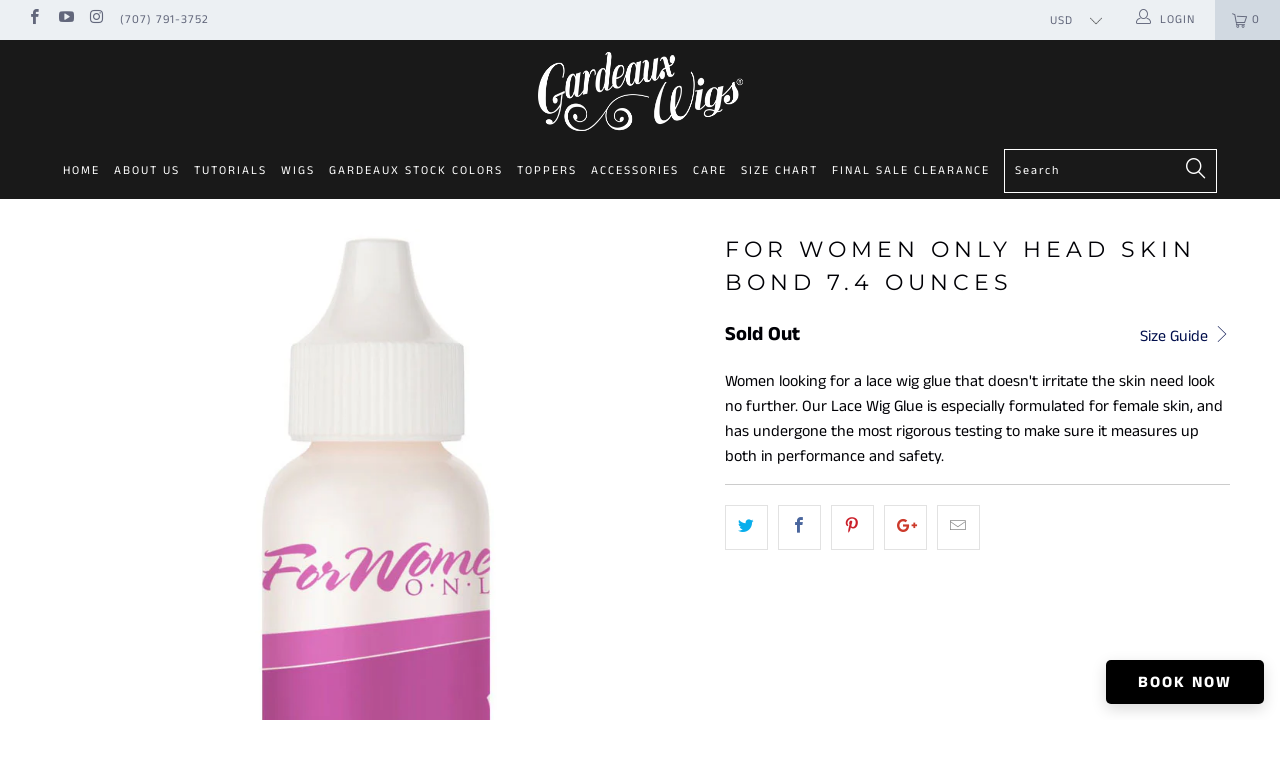

--- FILE ---
content_type: text/html; charset=utf-8
request_url: https://www.gardeauxwigs.com/products/for-women-only-head-skin-bond-7-4-ounces
body_size: 36082
content:


 <!DOCTYPE html>
<!--[if lt IE 7 ]><html class="ie ie6" lang="en"> <![endif]-->
<!--[if IE 7 ]><html class="ie ie7" lang="en"> <![endif]-->
<!--[if IE 8 ]><html class="ie ie8" lang="en"> <![endif]-->
<!--[if IE 9 ]><html class="ie ie9" lang="en"> <![endif]-->
<!--[if (gte IE 10)|!(IE)]><!--><html lang="en"> <!--<![endif]--> <head> <meta charset="utf-8"> <meta http-equiv="cleartype" content="on"> <meta name="robots" content="index,follow"> <!-- Custom Fonts --> <!-- Stylesheets for Turbo 3.2.0 --> <link href="//www.gardeauxwigs.com/cdn/shop/t/12/assets/styles.scss.css?v=86131026164429234261762176183" rel="stylesheet" type="text/css" media="all" /> <script>
      /*! lazysizes - v3.0.0 */
      !function(a,b){var c=b(a,a.document);a.lazySizes=c,"object"==typeof module&&module.exports&&(module.exports=c)}(window,function(a,b){"use strict";if(b.getElementsByClassName){var c,d=b.documentElement,e=a.Date,f=a.HTMLPictureElement,g="addEventListener",h="getAttribute",i=a[g],j=a.setTimeout,k=a.requestAnimationFrame||j,l=a.requestIdleCallback,m=/^picture$/i,n=["load","error","lazyincluded","_lazyloaded"],o={},p=Array.prototype.forEach,q=function(a,b){return o[b]||(o[b]=new RegExp("(\\s|^)"+b+"(\\s|$)")),o[b].test(a[h]("class")||"")&&o[b]},r=function(a,b){q(a,b)||a.setAttribute("class",(a[h]("class")||"").trim()+" "+b)},s=function(a,b){var c;(c=q(a,b))&&a.setAttribute("class",(a[h]("class")||"").replace(c," "))},t=function(a,b,c){var d=c?g:"removeEventListener";c&&t(a,b),n.forEach(function(c){a[d](c,b)})},u=function(a,c,d,e,f){var g=b.createEvent("CustomEvent");return g.initCustomEvent(c,!e,!f,d||{}),a.dispatchEvent(g),g},v=function(b,d){var e;!f&&(e=a.picturefill||c.pf)?e({reevaluate:!0,elements:[b]}):d&&d.src&&(b.src=d.src)},w=function(a,b){return(getComputedStyle(a,null)||{})[b]},x=function(a,b,d){for(d=d||a.offsetWidth;d<c.minSize&&b&&!a._lazysizesWidth;)d=b.offsetWidth,b=b.parentNode;return d},y=function(){var a,c,d=[],e=[],f=d,g=function(){var b=f;for(f=d.length?e:d,a=!0,c=!1;b.length;)b.shift()();a=!1},h=function(d,e){a&&!e?d.apply(this,arguments):(f.push(d),c||(c=!0,(b.hidden?j:k)(g)))};return h._lsFlush=g,h}(),z=function(a,b){return b?function(){y(a)}:function(){var b=this,c=arguments;y(function(){a.apply(b,c)})}},A=function(a){var b,c=0,d=125,f=666,g=f,h=function(){b=!1,c=e.now(),a()},i=l?function(){l(h,{timeout:g}),g!==f&&(g=f)}:z(function(){j(h)},!0);return function(a){var f;(a=a===!0)&&(g=44),b||(b=!0,f=d-(e.now()-c),0>f&&(f=0),a||9>f&&l?i():j(i,f))}},B=function(a){var b,c,d=99,f=function(){b=null,a()},g=function(){var a=e.now()-c;d>a?j(g,d-a):(l||f)(f)};return function(){c=e.now(),b||(b=j(g,d))}},C=function(){var f,k,l,n,o,x,C,E,F,G,H,I,J,K,L,M=/^img$/i,N=/^iframe$/i,O="onscroll"in a&&!/glebot/.test(navigator.userAgent),P=0,Q=0,R=0,S=-1,T=function(a){R--,a&&a.target&&t(a.target,T),(!a||0>R||!a.target)&&(R=0)},U=function(a,c){var e,f=a,g="hidden"==w(b.body,"visibility")||"hidden"!=w(a,"visibility");for(F-=c,I+=c,G-=c,H+=c;g&&(f=f.offsetParent)&&f!=b.body&&f!=d;)g=(w(f,"opacity")||1)>0,g&&"visible"!=w(f,"overflow")&&(e=f.getBoundingClientRect(),g=H>e.left&&G<e.right&&I>e.top-1&&F<e.bottom+1);return g},V=function(){var a,e,g,i,j,m,n,p,q;if((o=c.loadMode)&&8>R&&(a=f.length)){e=0,S++,null==K&&("expand"in c||(c.expand=d.clientHeight>500&&d.clientWidth>500?500:370),J=c.expand,K=J*c.expFactor),K>Q&&1>R&&S>2&&o>2&&!b.hidden?(Q=K,S=0):Q=o>1&&S>1&&6>R?J:P;for(;a>e;e++)if(f[e]&&!f[e]._lazyRace)if(O)if((p=f[e][h]("data-expand"))&&(m=1*p)||(m=Q),q!==m&&(C=innerWidth+m*L,E=innerHeight+m,n=-1*m,q=m),g=f[e].getBoundingClientRect(),(I=g.bottom)>=n&&(F=g.top)<=E&&(H=g.right)>=n*L&&(G=g.left)<=C&&(I||H||G||F)&&(l&&3>R&&!p&&(3>o||4>S)||U(f[e],m))){if(ba(f[e]),j=!0,R>9)break}else!j&&l&&!i&&4>R&&4>S&&o>2&&(k[0]||c.preloadAfterLoad)&&(k[0]||!p&&(I||H||G||F||"auto"!=f[e][h](c.sizesAttr)))&&(i=k[0]||f[e]);else ba(f[e]);i&&!j&&ba(i)}},W=A(V),X=function(a){r(a.target,c.loadedClass),s(a.target,c.loadingClass),t(a.target,Z)},Y=z(X),Z=function(a){Y({target:a.target})},$=function(a,b){try{a.contentWindow.location.replace(b)}catch(c){a.src=b}},_=function(a){var b,d,e=a[h](c.srcsetAttr);(b=c.customMedia[a[h]("data-media")||a[h]("media")])&&a.setAttribute("media",b),e&&a.setAttribute("srcset",e),b&&(d=a.parentNode,d.insertBefore(a.cloneNode(),a),d.removeChild(a))},aa=z(function(a,b,d,e,f){var g,i,k,l,o,q;(o=u(a,"lazybeforeunveil",b)).defaultPrevented||(e&&(d?r(a,c.autosizesClass):a.setAttribute("sizes",e)),i=a[h](c.srcsetAttr),g=a[h](c.srcAttr),f&&(k=a.parentNode,l=k&&m.test(k.nodeName||"")),q=b.firesLoad||"src"in a&&(i||g||l),o={target:a},q&&(t(a,T,!0),clearTimeout(n),n=j(T,2500),r(a,c.loadingClass),t(a,Z,!0)),l&&p.call(k.getElementsByTagName("source"),_),i?a.setAttribute("srcset",i):g&&!l&&(N.test(a.nodeName)?$(a,g):a.src=g),(i||l)&&v(a,{src:g})),a._lazyRace&&delete a._lazyRace,s(a,c.lazyClass),y(function(){(!q||a.complete&&a.naturalWidth>1)&&(q?T(o):R--,X(o))},!0)}),ba=function(a){var b,d=M.test(a.nodeName),e=d&&(a[h](c.sizesAttr)||a[h]("sizes")),f="auto"==e;(!f&&l||!d||!a.src&&!a.srcset||a.complete||q(a,c.errorClass))&&(b=u(a,"lazyunveilread").detail,f&&D.updateElem(a,!0,a.offsetWidth),a._lazyRace=!0,R++,aa(a,b,f,e,d))},ca=function(){if(!l){if(e.now()-x<999)return void j(ca,999);var a=B(function(){c.loadMode=3,W()});l=!0,c.loadMode=3,W(),i("scroll",function(){3==c.loadMode&&(c.loadMode=2),a()},!0)}};return{_:function(){x=e.now(),f=b.getElementsByClassName(c.lazyClass),k=b.getElementsByClassName(c.lazyClass+" "+c.preloadClass),L=c.hFac,i("scroll",W,!0),i("resize",W,!0),a.MutationObserver?new MutationObserver(W).observe(d,{childList:!0,subtree:!0,attributes:!0}):(d[g]("DOMNodeInserted",W,!0),d[g]("DOMAttrModified",W,!0),setInterval(W,999)),i("hashchange",W,!0),["focus","mouseover","click","load","transitionend","animationend","webkitAnimationEnd"].forEach(function(a){b[g](a,W,!0)}),/d$|^c/.test(b.readyState)?ca():(i("load",ca),b[g]("DOMContentLoaded",W),j(ca,2e4)),f.length?(V(),y._lsFlush()):W()},checkElems:W,unveil:ba}}(),D=function(){var a,d=z(function(a,b,c,d){var e,f,g;if(a._lazysizesWidth=d,d+="px",a.setAttribute("sizes",d),m.test(b.nodeName||""))for(e=b.getElementsByTagName("source"),f=0,g=e.length;g>f;f++)e[f].setAttribute("sizes",d);c.detail.dataAttr||v(a,c.detail)}),e=function(a,b,c){var e,f=a.parentNode;f&&(c=x(a,f,c),e=u(a,"lazybeforesizes",{width:c,dataAttr:!!b}),e.defaultPrevented||(c=e.detail.width,c&&c!==a._lazysizesWidth&&d(a,f,e,c)))},f=function(){var b,c=a.length;if(c)for(b=0;c>b;b++)e(a[b])},g=B(f);return{_:function(){a=b.getElementsByClassName(c.autosizesClass),i("resize",g)},checkElems:g,updateElem:e}}(),E=function(){E.i||(E.i=!0,D._(),C._())};return function(){var b,d={lazyClass:"lazyload",loadedClass:"lazyloaded",loadingClass:"lazyloading",preloadClass:"lazypreload",errorClass:"lazyerror",autosizesClass:"lazyautosizes",srcAttr:"data-src",srcsetAttr:"data-srcset",sizesAttr:"data-sizes",minSize:40,customMedia:{},init:!0,expFactor:1.5,hFac:.8,loadMode:2};c=a.lazySizesConfig||a.lazysizesConfig||{};for(b in d)b in c||(c[b]=d[b]);a.lazySizesConfig=c,j(function(){c.init&&E()})}(),{cfg:c,autoSizer:D,loader:C,init:E,uP:v,aC:r,rC:s,hC:q,fire:u,gW:x,rAF:y}}});</script> <title>For Women Only Head Skin Bond 7.4 Ounces - Gardeaux</title> <meta name="description" content="Women looking for a lace wig glue that doesn&#39;t irritate the skin need look no further. Our Lace Wig Glue is especially formulated for female skin, and has undergone the most rigorous testing to make sure it measures up both in performance and safety." />
    

    

<meta name="author" content="Gardeaux ">
<meta property="og:url" content="https://www.gardeauxwigs.com/products/for-women-only-head-skin-bond-7-4-ounces">
<meta property="og:site_name" content="Gardeaux "> <meta property="og:type" content="product"> <meta property="og:title" content="For Women Only Head Skin Bond  7.4 Ounces"> <meta property="og:image" content="https://www.gardeauxwigs.com/cdn/shop/products/pro-hair-labs-for-women-only_6b563fd1-366b-42da-8a44-bed694e844ff_600x.jpg?v=1571709047"> <meta property="og:image:secure_url" content="https://www.gardeauxwigs.com/cdn/shop/products/pro-hair-labs-for-women-only_6b563fd1-366b-42da-8a44-bed694e844ff_600x.jpg?v=1571709047"> <meta property="og:price:amount" content="58.12"> <meta property="og:price:currency" content="USD"> <meta property="og:description" content="Women looking for a lace wig glue that doesn&#39;t irritate the skin need look no further. Our Lace Wig Glue is especially formulated for female skin, and has undergone the most rigorous testing to make sure it measures up both in performance and safety.">




<meta name="twitter:card" content="summary"> <meta name="twitter:title" content="For Women Only Head Skin Bond  7.4 Ounces"> <meta name="twitter:description" content="Women looking for a lace wig glue that doesn&#39;t irritate the skin need look no further. Our Lace Wig Glue is especially formulated for female skin, and has undergone the most rigorous testing to make sure it measures up both in performance and safety."> <meta name="twitter:image" content="https://www.gardeauxwigs.com/cdn/shop/products/pro-hair-labs-for-women-only_6b563fd1-366b-42da-8a44-bed694e844ff_240x.jpg?v=1571709047"> <meta name="twitter:image:width" content="240"> <meta name="twitter:image:height" content="240"> <!-- Mobile Specific Metas --> <meta name="HandheldFriendly" content="True"> <meta name="MobileOptimized" content="320"> <meta name="viewport" content="width=device-width,initial-scale=1"> <meta name="theme-color" content="#ffffff"> <link rel="shortcut icon" type="image/x-icon" href="//www.gardeauxwigs.com/cdn/shop/files/favicon_32x32.png?v=1614737986"> <link rel="canonical" href="https://www.gardeauxwigs.com/products/for-women-only-head-skin-bond-7-4-ounces" /> <script>window.performance && window.performance.mark && window.performance.mark('shopify.content_for_header.start');</script><meta id="shopify-digital-wallet" name="shopify-digital-wallet" content="/15016696/digital_wallets/dialog">
<meta name="shopify-checkout-api-token" content="02220764c7d0e005d3cbad1e3055d1bb">
<meta id="in-context-paypal-metadata" data-shop-id="15016696" data-venmo-supported="true" data-environment="production" data-locale="en_US" data-paypal-v4="true" data-currency="USD">
<link rel="alternate" type="application/json+oembed" href="https://www.gardeauxwigs.com/products/for-women-only-head-skin-bond-7-4-ounces.oembed">
<script async="async" src="/checkouts/internal/preloads.js?locale=en-US"></script>
<link rel="preconnect" href="https://shop.app" crossorigin="anonymous">
<script async="async" src="https://shop.app/checkouts/internal/preloads.js?locale=en-US&shop_id=15016696" crossorigin="anonymous"></script>
<script id="apple-pay-shop-capabilities" type="application/json">{"shopId":15016696,"countryCode":"US","currencyCode":"USD","merchantCapabilities":["supports3DS"],"merchantId":"gid:\/\/shopify\/Shop\/15016696","merchantName":"Gardeaux ","requiredBillingContactFields":["postalAddress","email","phone"],"requiredShippingContactFields":["postalAddress","email","phone"],"shippingType":"shipping","supportedNetworks":["visa","masterCard","amex","discover","elo","jcb"],"total":{"type":"pending","label":"Gardeaux ","amount":"1.00"},"shopifyPaymentsEnabled":true,"supportsSubscriptions":true}</script>
<script id="shopify-features" type="application/json">{"accessToken":"02220764c7d0e005d3cbad1e3055d1bb","betas":["rich-media-storefront-analytics"],"domain":"www.gardeauxwigs.com","predictiveSearch":true,"shopId":15016696,"locale":"en"}</script>
<script>var Shopify = Shopify || {};
Shopify.shop = "gardeaux-wigs.myshopify.com";
Shopify.locale = "en";
Shopify.currency = {"active":"USD","rate":"1.0"};
Shopify.country = "US";
Shopify.theme = {"name":"Copy of turbo-florence-theme-shopify 2","id":141965951199,"schema_name":"Turbo","schema_version":"3.2.0","theme_store_id":null,"role":"main"};
Shopify.theme.handle = "null";
Shopify.theme.style = {"id":null,"handle":null};
Shopify.cdnHost = "www.gardeauxwigs.com/cdn";
Shopify.routes = Shopify.routes || {};
Shopify.routes.root = "/";</script>
<script type="module">!function(o){(o.Shopify=o.Shopify||{}).modules=!0}(window);</script>
<script>!function(o){function n(){var o=[];function n(){o.push(Array.prototype.slice.apply(arguments))}return n.q=o,n}var t=o.Shopify=o.Shopify||{};t.loadFeatures=n(),t.autoloadFeatures=n()}(window);</script>
<script>
  window.ShopifyPay = window.ShopifyPay || {};
  window.ShopifyPay.apiHost = "shop.app\/pay";
  window.ShopifyPay.redirectState = null;
</script>
<script id="shop-js-analytics" type="application/json">{"pageType":"product"}</script>
<script defer="defer" async type="module" src="//www.gardeauxwigs.com/cdn/shopifycloud/shop-js/modules/v2/client.init-shop-cart-sync_BT-GjEfc.en.esm.js"></script>
<script defer="defer" async type="module" src="//www.gardeauxwigs.com/cdn/shopifycloud/shop-js/modules/v2/chunk.common_D58fp_Oc.esm.js"></script>
<script defer="defer" async type="module" src="//www.gardeauxwigs.com/cdn/shopifycloud/shop-js/modules/v2/chunk.modal_xMitdFEc.esm.js"></script>
<script type="module">
  await import("//www.gardeauxwigs.com/cdn/shopifycloud/shop-js/modules/v2/client.init-shop-cart-sync_BT-GjEfc.en.esm.js");
await import("//www.gardeauxwigs.com/cdn/shopifycloud/shop-js/modules/v2/chunk.common_D58fp_Oc.esm.js");
await import("//www.gardeauxwigs.com/cdn/shopifycloud/shop-js/modules/v2/chunk.modal_xMitdFEc.esm.js");

  window.Shopify.SignInWithShop?.initShopCartSync?.({"fedCMEnabled":true,"windoidEnabled":true});

</script>
<script>
  window.Shopify = window.Shopify || {};
  if (!window.Shopify.featureAssets) window.Shopify.featureAssets = {};
  window.Shopify.featureAssets['shop-js'] = {"shop-cart-sync":["modules/v2/client.shop-cart-sync_DZOKe7Ll.en.esm.js","modules/v2/chunk.common_D58fp_Oc.esm.js","modules/v2/chunk.modal_xMitdFEc.esm.js"],"init-fed-cm":["modules/v2/client.init-fed-cm_B6oLuCjv.en.esm.js","modules/v2/chunk.common_D58fp_Oc.esm.js","modules/v2/chunk.modal_xMitdFEc.esm.js"],"shop-cash-offers":["modules/v2/client.shop-cash-offers_D2sdYoxE.en.esm.js","modules/v2/chunk.common_D58fp_Oc.esm.js","modules/v2/chunk.modal_xMitdFEc.esm.js"],"shop-login-button":["modules/v2/client.shop-login-button_QeVjl5Y3.en.esm.js","modules/v2/chunk.common_D58fp_Oc.esm.js","modules/v2/chunk.modal_xMitdFEc.esm.js"],"pay-button":["modules/v2/client.pay-button_DXTOsIq6.en.esm.js","modules/v2/chunk.common_D58fp_Oc.esm.js","modules/v2/chunk.modal_xMitdFEc.esm.js"],"shop-button":["modules/v2/client.shop-button_DQZHx9pm.en.esm.js","modules/v2/chunk.common_D58fp_Oc.esm.js","modules/v2/chunk.modal_xMitdFEc.esm.js"],"avatar":["modules/v2/client.avatar_BTnouDA3.en.esm.js"],"init-windoid":["modules/v2/client.init-windoid_CR1B-cfM.en.esm.js","modules/v2/chunk.common_D58fp_Oc.esm.js","modules/v2/chunk.modal_xMitdFEc.esm.js"],"init-shop-for-new-customer-accounts":["modules/v2/client.init-shop-for-new-customer-accounts_C_vY_xzh.en.esm.js","modules/v2/client.shop-login-button_QeVjl5Y3.en.esm.js","modules/v2/chunk.common_D58fp_Oc.esm.js","modules/v2/chunk.modal_xMitdFEc.esm.js"],"init-shop-email-lookup-coordinator":["modules/v2/client.init-shop-email-lookup-coordinator_BI7n9ZSv.en.esm.js","modules/v2/chunk.common_D58fp_Oc.esm.js","modules/v2/chunk.modal_xMitdFEc.esm.js"],"init-shop-cart-sync":["modules/v2/client.init-shop-cart-sync_BT-GjEfc.en.esm.js","modules/v2/chunk.common_D58fp_Oc.esm.js","modules/v2/chunk.modal_xMitdFEc.esm.js"],"shop-toast-manager":["modules/v2/client.shop-toast-manager_DiYdP3xc.en.esm.js","modules/v2/chunk.common_D58fp_Oc.esm.js","modules/v2/chunk.modal_xMitdFEc.esm.js"],"init-customer-accounts":["modules/v2/client.init-customer-accounts_D9ZNqS-Q.en.esm.js","modules/v2/client.shop-login-button_QeVjl5Y3.en.esm.js","modules/v2/chunk.common_D58fp_Oc.esm.js","modules/v2/chunk.modal_xMitdFEc.esm.js"],"init-customer-accounts-sign-up":["modules/v2/client.init-customer-accounts-sign-up_iGw4briv.en.esm.js","modules/v2/client.shop-login-button_QeVjl5Y3.en.esm.js","modules/v2/chunk.common_D58fp_Oc.esm.js","modules/v2/chunk.modal_xMitdFEc.esm.js"],"shop-follow-button":["modules/v2/client.shop-follow-button_CqMgW2wH.en.esm.js","modules/v2/chunk.common_D58fp_Oc.esm.js","modules/v2/chunk.modal_xMitdFEc.esm.js"],"checkout-modal":["modules/v2/client.checkout-modal_xHeaAweL.en.esm.js","modules/v2/chunk.common_D58fp_Oc.esm.js","modules/v2/chunk.modal_xMitdFEc.esm.js"],"shop-login":["modules/v2/client.shop-login_D91U-Q7h.en.esm.js","modules/v2/chunk.common_D58fp_Oc.esm.js","modules/v2/chunk.modal_xMitdFEc.esm.js"],"lead-capture":["modules/v2/client.lead-capture_BJmE1dJe.en.esm.js","modules/v2/chunk.common_D58fp_Oc.esm.js","modules/v2/chunk.modal_xMitdFEc.esm.js"],"payment-terms":["modules/v2/client.payment-terms_Ci9AEqFq.en.esm.js","modules/v2/chunk.common_D58fp_Oc.esm.js","modules/v2/chunk.modal_xMitdFEc.esm.js"]};
</script>
<script>(function() {
  var isLoaded = false;
  function asyncLoad() {
    if (isLoaded) return;
    isLoaded = true;
    var urls = ["https:\/\/servicify-appointments.herokuapp.com\/public\/frontend-v1.0.0.js?shop=gardeaux-wigs.myshopify.com","https:\/\/shopify-extension.getredo.com\/main.js?widget_id=gehcsnq94dxzz31\u0026shop=gardeaux-wigs.myshopify.com"];
    for (var i = 0; i <urls.length; i++) {
      var s = document.createElement('script');
      s.type = 'text/javascript';
      s.async = true;
      s.src = urls[i];
      var x = document.getElementsByTagName('script')[0];
      x.parentNode.insertBefore(s, x);
    }
  };
  if(window.attachEvent) {
    window.attachEvent('onload', asyncLoad);
  } else {
    window.addEventListener('load', asyncLoad, false);
  }
})();</script>
<script id="__st">var __st={"a":15016696,"offset":-21600,"reqid":"863a7a8b-5086-413c-be68-a61e2e26471c-1769357581","pageurl":"www.gardeauxwigs.com\/products\/for-women-only-head-skin-bond-7-4-ounces","u":"be6af718fae9","p":"product","rtyp":"product","rid":185782829065};</script>
<script>window.ShopifyPaypalV4VisibilityTracking = true;</script>
<script id="captcha-bootstrap">!function(){'use strict';const t='contact',e='account',n='new_comment',o=[[t,t],['blogs',n],['comments',n],[t,'customer']],c=[[e,'customer_login'],[e,'guest_login'],[e,'recover_customer_password'],[e,'create_customer']],r=t=>t.map((([t,e])=>`form[action*='/${t}']:not([data-nocaptcha='true']) input[name='form_type'][value='${e}']`)).join(','),a=t=>()=>t?[...document.querySelectorAll(t)].map((t=>t.form)):[];function s(){const t=[...o],e=r(t);return a(e)}const i='password',u='form_key',d=['recaptcha-v3-token','g-recaptcha-response','h-captcha-response',i],f=()=>{try{return window.sessionStorage}catch{return}},m='__shopify_v',_=t=>t.elements[u];function p(t,e,n=!1){try{const o=window.sessionStorage,c=JSON.parse(o.getItem(e)),{data:r}=function(t){const{data:e,action:n}=t;return t[m]||n?{data:e,action:n}:{data:t,action:n}}(c);for(const[e,n]of Object.entries(r))t.elements[e]&&(t.elements[e].value=n);n&&o.removeItem(e)}catch(o){console.error('form repopulation failed',{error:o})}}const l='form_type',E='cptcha';function T(t){t.dataset[E]=!0}const w=window,h=w.document,L='Shopify',v='ce_forms',y='captcha';let A=!1;((t,e)=>{const n=(g='f06e6c50-85a8-45c8-87d0-21a2b65856fe',I='https://cdn.shopify.com/shopifycloud/storefront-forms-hcaptcha/ce_storefront_forms_captcha_hcaptcha.v1.5.2.iife.js',D={infoText:'Protected by hCaptcha',privacyText:'Privacy',termsText:'Terms'},(t,e,n)=>{const o=w[L][v],c=o.bindForm;if(c)return c(t,g,e,D).then(n);var r;o.q.push([[t,g,e,D],n]),r=I,A||(h.body.append(Object.assign(h.createElement('script'),{id:'captcha-provider',async:!0,src:r})),A=!0)});var g,I,D;w[L]=w[L]||{},w[L][v]=w[L][v]||{},w[L][v].q=[],w[L][y]=w[L][y]||{},w[L][y].protect=function(t,e){n(t,void 0,e),T(t)},Object.freeze(w[L][y]),function(t,e,n,w,h,L){const[v,y,A,g]=function(t,e,n){const i=e?o:[],u=t?c:[],d=[...i,...u],f=r(d),m=r(i),_=r(d.filter((([t,e])=>n.includes(e))));return[a(f),a(m),a(_),s()]}(w,h,L),I=t=>{const e=t.target;return e instanceof HTMLFormElement?e:e&&e.form},D=t=>v().includes(t);t.addEventListener('submit',(t=>{const e=I(t);if(!e)return;const n=D(e)&&!e.dataset.hcaptchaBound&&!e.dataset.recaptchaBound,o=_(e),c=g().includes(e)&&(!o||!o.value);(n||c)&&t.preventDefault(),c&&!n&&(function(t){try{if(!f())return;!function(t){const e=f();if(!e)return;const n=_(t);if(!n)return;const o=n.value;o&&e.removeItem(o)}(t);const e=Array.from(Array(32),(()=>Math.random().toString(36)[2])).join('');!function(t,e){_(t)||t.append(Object.assign(document.createElement('input'),{type:'hidden',name:u})),t.elements[u].value=e}(t,e),function(t,e){const n=f();if(!n)return;const o=[...t.querySelectorAll(`input[type='${i}']`)].map((({name:t})=>t)),c=[...d,...o],r={};for(const[a,s]of new FormData(t).entries())c.includes(a)||(r[a]=s);n.setItem(e,JSON.stringify({[m]:1,action:t.action,data:r}))}(t,e)}catch(e){console.error('failed to persist form',e)}}(e),e.submit())}));const S=(t,e)=>{t&&!t.dataset[E]&&(n(t,e.some((e=>e===t))),T(t))};for(const o of['focusin','change'])t.addEventListener(o,(t=>{const e=I(t);D(e)&&S(e,y())}));const B=e.get('form_key'),M=e.get(l),P=B&&M;t.addEventListener('DOMContentLoaded',(()=>{const t=y();if(P)for(const e of t)e.elements[l].value===M&&p(e,B);[...new Set([...A(),...v().filter((t=>'true'===t.dataset.shopifyCaptcha))])].forEach((e=>S(e,t)))}))}(h,new URLSearchParams(w.location.search),n,t,e,['guest_login'])})(!0,!0)}();</script>
<script integrity="sha256-4kQ18oKyAcykRKYeNunJcIwy7WH5gtpwJnB7kiuLZ1E=" data-source-attribution="shopify.loadfeatures" defer="defer" src="//www.gardeauxwigs.com/cdn/shopifycloud/storefront/assets/storefront/load_feature-a0a9edcb.js" crossorigin="anonymous"></script>
<script crossorigin="anonymous" defer="defer" src="//www.gardeauxwigs.com/cdn/shopifycloud/storefront/assets/shopify_pay/storefront-65b4c6d7.js?v=20250812"></script>
<script data-source-attribution="shopify.dynamic_checkout.dynamic.init">var Shopify=Shopify||{};Shopify.PaymentButton=Shopify.PaymentButton||{isStorefrontPortableWallets:!0,init:function(){window.Shopify.PaymentButton.init=function(){};var t=document.createElement("script");t.src="https://www.gardeauxwigs.com/cdn/shopifycloud/portable-wallets/latest/portable-wallets.en.js",t.type="module",document.head.appendChild(t)}};
</script>
<script data-source-attribution="shopify.dynamic_checkout.buyer_consent">
  function portableWalletsHideBuyerConsent(e){var t=document.getElementById("shopify-buyer-consent"),n=document.getElementById("shopify-subscription-policy-button");t&&n&&(t.classList.add("hidden"),t.setAttribute("aria-hidden","true"),n.removeEventListener("click",e))}function portableWalletsShowBuyerConsent(e){var t=document.getElementById("shopify-buyer-consent"),n=document.getElementById("shopify-subscription-policy-button");t&&n&&(t.classList.remove("hidden"),t.removeAttribute("aria-hidden"),n.addEventListener("click",e))}window.Shopify?.PaymentButton&&(window.Shopify.PaymentButton.hideBuyerConsent=portableWalletsHideBuyerConsent,window.Shopify.PaymentButton.showBuyerConsent=portableWalletsShowBuyerConsent);
</script>
<script>
  function portableWalletsCleanup(e){e&&e.src&&console.error("Failed to load portable wallets script "+e.src);var t=document.querySelectorAll("shopify-accelerated-checkout .shopify-payment-button__skeleton, shopify-accelerated-checkout-cart .wallet-cart-button__skeleton"),e=document.getElementById("shopify-buyer-consent");for(let e=0;e<t.length;e++)t[e].remove();e&&e.remove()}function portableWalletsNotLoadedAsModule(e){e instanceof ErrorEvent&&"string"==typeof e.message&&e.message.includes("import.meta")&&"string"==typeof e.filename&&e.filename.includes("portable-wallets")&&(window.removeEventListener("error",portableWalletsNotLoadedAsModule),window.Shopify.PaymentButton.failedToLoad=e,"loading"===document.readyState?document.addEventListener("DOMContentLoaded",window.Shopify.PaymentButton.init):window.Shopify.PaymentButton.init())}window.addEventListener("error",portableWalletsNotLoadedAsModule);
</script>

<script type="module" src="https://www.gardeauxwigs.com/cdn/shopifycloud/portable-wallets/latest/portable-wallets.en.js" onError="portableWalletsCleanup(this)" crossorigin="anonymous"></script>
<script nomodule>
  document.addEventListener("DOMContentLoaded", portableWalletsCleanup);
</script>

<link id="shopify-accelerated-checkout-styles" rel="stylesheet" media="screen" href="https://www.gardeauxwigs.com/cdn/shopifycloud/portable-wallets/latest/accelerated-checkout-backwards-compat.css" crossorigin="anonymous">
<style id="shopify-accelerated-checkout-cart">
        #shopify-buyer-consent {
  margin-top: 1em;
  display: inline-block;
  width: 100%;
}

#shopify-buyer-consent.hidden {
  display: none;
}

#shopify-subscription-policy-button {
  background: none;
  border: none;
  padding: 0;
  text-decoration: underline;
  font-size: inherit;
  cursor: pointer;
}

#shopify-subscription-policy-button::before {
  box-shadow: none;
}

      </style>

<script>window.performance && window.performance.mark && window.performance.mark('shopify.content_for_header.end');</script> <script src="//www.gardeauxwigs.com/cdn/shop/t/12/assets/servicify-asset.js?v=9391740801321792721715701703" type="text/javascript"></script><link href="https://monorail-edge.shopifysvc.com" rel="dns-prefetch">
<script>(function(){if ("sendBeacon" in navigator && "performance" in window) {try {var session_token_from_headers = performance.getEntriesByType('navigation')[0].serverTiming.find(x => x.name == '_s').description;} catch {var session_token_from_headers = undefined;}var session_cookie_matches = document.cookie.match(/_shopify_s=([^;]*)/);var session_token_from_cookie = session_cookie_matches && session_cookie_matches.length === 2 ? session_cookie_matches[1] : "";var session_token = session_token_from_headers || session_token_from_cookie || "";function handle_abandonment_event(e) {var entries = performance.getEntries().filter(function(entry) {return /monorail-edge.shopifysvc.com/.test(entry.name);});if (!window.abandonment_tracked && entries.length === 0) {window.abandonment_tracked = true;var currentMs = Date.now();var navigation_start = performance.timing.navigationStart;var payload = {shop_id: 15016696,url: window.location.href,navigation_start,duration: currentMs - navigation_start,session_token,page_type: "product"};window.navigator.sendBeacon("https://monorail-edge.shopifysvc.com/v1/produce", JSON.stringify({schema_id: "online_store_buyer_site_abandonment/1.1",payload: payload,metadata: {event_created_at_ms: currentMs,event_sent_at_ms: currentMs}}));}}window.addEventListener('pagehide', handle_abandonment_event);}}());</script>
<script id="web-pixels-manager-setup">(function e(e,d,r,n,o){if(void 0===o&&(o={}),!Boolean(null===(a=null===(i=window.Shopify)||void 0===i?void 0:i.analytics)||void 0===a?void 0:a.replayQueue)){var i,a;window.Shopify=window.Shopify||{};var t=window.Shopify;t.analytics=t.analytics||{};var s=t.analytics;s.replayQueue=[],s.publish=function(e,d,r){return s.replayQueue.push([e,d,r]),!0};try{self.performance.mark("wpm:start")}catch(e){}var l=function(){var e={modern:/Edge?\/(1{2}[4-9]|1[2-9]\d|[2-9]\d{2}|\d{4,})\.\d+(\.\d+|)|Firefox\/(1{2}[4-9]|1[2-9]\d|[2-9]\d{2}|\d{4,})\.\d+(\.\d+|)|Chrom(ium|e)\/(9{2}|\d{3,})\.\d+(\.\d+|)|(Maci|X1{2}).+ Version\/(15\.\d+|(1[6-9]|[2-9]\d|\d{3,})\.\d+)([,.]\d+|)( \(\w+\)|)( Mobile\/\w+|) Safari\/|Chrome.+OPR\/(9{2}|\d{3,})\.\d+\.\d+|(CPU[ +]OS|iPhone[ +]OS|CPU[ +]iPhone|CPU IPhone OS|CPU iPad OS)[ +]+(15[._]\d+|(1[6-9]|[2-9]\d|\d{3,})[._]\d+)([._]\d+|)|Android:?[ /-](13[3-9]|1[4-9]\d|[2-9]\d{2}|\d{4,})(\.\d+|)(\.\d+|)|Android.+Firefox\/(13[5-9]|1[4-9]\d|[2-9]\d{2}|\d{4,})\.\d+(\.\d+|)|Android.+Chrom(ium|e)\/(13[3-9]|1[4-9]\d|[2-9]\d{2}|\d{4,})\.\d+(\.\d+|)|SamsungBrowser\/([2-9]\d|\d{3,})\.\d+/,legacy:/Edge?\/(1[6-9]|[2-9]\d|\d{3,})\.\d+(\.\d+|)|Firefox\/(5[4-9]|[6-9]\d|\d{3,})\.\d+(\.\d+|)|Chrom(ium|e)\/(5[1-9]|[6-9]\d|\d{3,})\.\d+(\.\d+|)([\d.]+$|.*Safari\/(?![\d.]+ Edge\/[\d.]+$))|(Maci|X1{2}).+ Version\/(10\.\d+|(1[1-9]|[2-9]\d|\d{3,})\.\d+)([,.]\d+|)( \(\w+\)|)( Mobile\/\w+|) Safari\/|Chrome.+OPR\/(3[89]|[4-9]\d|\d{3,})\.\d+\.\d+|(CPU[ +]OS|iPhone[ +]OS|CPU[ +]iPhone|CPU IPhone OS|CPU iPad OS)[ +]+(10[._]\d+|(1[1-9]|[2-9]\d|\d{3,})[._]\d+)([._]\d+|)|Android:?[ /-](13[3-9]|1[4-9]\d|[2-9]\d{2}|\d{4,})(\.\d+|)(\.\d+|)|Mobile Safari.+OPR\/([89]\d|\d{3,})\.\d+\.\d+|Android.+Firefox\/(13[5-9]|1[4-9]\d|[2-9]\d{2}|\d{4,})\.\d+(\.\d+|)|Android.+Chrom(ium|e)\/(13[3-9]|1[4-9]\d|[2-9]\d{2}|\d{4,})\.\d+(\.\d+|)|Android.+(UC? ?Browser|UCWEB|U3)[ /]?(15\.([5-9]|\d{2,})|(1[6-9]|[2-9]\d|\d{3,})\.\d+)\.\d+|SamsungBrowser\/(5\.\d+|([6-9]|\d{2,})\.\d+)|Android.+MQ{2}Browser\/(14(\.(9|\d{2,})|)|(1[5-9]|[2-9]\d|\d{3,})(\.\d+|))(\.\d+|)|K[Aa][Ii]OS\/(3\.\d+|([4-9]|\d{2,})\.\d+)(\.\d+|)/},d=e.modern,r=e.legacy,n=navigator.userAgent;return n.match(d)?"modern":n.match(r)?"legacy":"unknown"}(),u="modern"===l?"modern":"legacy",c=(null!=n?n:{modern:"",legacy:""})[u],f=function(e){return[e.baseUrl,"/wpm","/b",e.hashVersion,"modern"===e.buildTarget?"m":"l",".js"].join("")}({baseUrl:d,hashVersion:r,buildTarget:u}),m=function(e){var d=e.version,r=e.bundleTarget,n=e.surface,o=e.pageUrl,i=e.monorailEndpoint;return{emit:function(e){var a=e.status,t=e.errorMsg,s=(new Date).getTime(),l=JSON.stringify({metadata:{event_sent_at_ms:s},events:[{schema_id:"web_pixels_manager_load/3.1",payload:{version:d,bundle_target:r,page_url:o,status:a,surface:n,error_msg:t},metadata:{event_created_at_ms:s}}]});if(!i)return console&&console.warn&&console.warn("[Web Pixels Manager] No Monorail endpoint provided, skipping logging."),!1;try{return self.navigator.sendBeacon.bind(self.navigator)(i,l)}catch(e){}var u=new XMLHttpRequest;try{return u.open("POST",i,!0),u.setRequestHeader("Content-Type","text/plain"),u.send(l),!0}catch(e){return console&&console.warn&&console.warn("[Web Pixels Manager] Got an unhandled error while logging to Monorail."),!1}}}}({version:r,bundleTarget:l,surface:e.surface,pageUrl:self.location.href,monorailEndpoint:e.monorailEndpoint});try{o.browserTarget=l,function(e){var d=e.src,r=e.async,n=void 0===r||r,o=e.onload,i=e.onerror,a=e.sri,t=e.scriptDataAttributes,s=void 0===t?{}:t,l=document.createElement("script"),u=document.querySelector("head"),c=document.querySelector("body");if(l.async=n,l.src=d,a&&(l.integrity=a,l.crossOrigin="anonymous"),s)for(var f in s)if(Object.prototype.hasOwnProperty.call(s,f))try{l.dataset[f]=s[f]}catch(e){}if(o&&l.addEventListener("load",o),i&&l.addEventListener("error",i),u)u.appendChild(l);else{if(!c)throw new Error("Did not find a head or body element to append the script");c.appendChild(l)}}({src:f,async:!0,onload:function(){if(!function(){var e,d;return Boolean(null===(d=null===(e=window.Shopify)||void 0===e?void 0:e.analytics)||void 0===d?void 0:d.initialized)}()){var d=window.webPixelsManager.init(e)||void 0;if(d){var r=window.Shopify.analytics;r.replayQueue.forEach((function(e){var r=e[0],n=e[1],o=e[2];d.publishCustomEvent(r,n,o)})),r.replayQueue=[],r.publish=d.publishCustomEvent,r.visitor=d.visitor,r.initialized=!0}}},onerror:function(){return m.emit({status:"failed",errorMsg:"".concat(f," has failed to load")})},sri:function(e){var d=/^sha384-[A-Za-z0-9+/=]+$/;return"string"==typeof e&&d.test(e)}(c)?c:"",scriptDataAttributes:o}),m.emit({status:"loading"})}catch(e){m.emit({status:"failed",errorMsg:(null==e?void 0:e.message)||"Unknown error"})}}})({shopId: 15016696,storefrontBaseUrl: "https://www.gardeauxwigs.com",extensionsBaseUrl: "https://extensions.shopifycdn.com/cdn/shopifycloud/web-pixels-manager",monorailEndpoint: "https://monorail-edge.shopifysvc.com/unstable/produce_batch",surface: "storefront-renderer",enabledBetaFlags: ["2dca8a86"],webPixelsConfigList: [{"id":"1367605471","configuration":"{\"widgetId\":\"gehcsnq94dxzz31\",\"baseRequestUrl\":\"https:\\\/\\\/shopify-server.getredo.com\\\/widgets\",\"splitEnabled\":\"false\",\"customerAccountsEnabled\":\"true\",\"conciergeSplitEnabled\":\"false\",\"marketingEnabled\":\"false\",\"expandedWarrantyEnabled\":\"false\",\"storefrontSalesAIEnabled\":\"false\",\"conversionEnabled\":\"false\"}","eventPayloadVersion":"v1","runtimeContext":"STRICT","scriptVersion":"e718e653983918a06ec4f4d49f6685f2","type":"APP","apiClientId":3426665,"privacyPurposes":["ANALYTICS","MARKETING"],"capabilities":["advanced_dom_events"],"dataSharingAdjustments":{"protectedCustomerApprovalScopes":["read_customer_address","read_customer_email","read_customer_name","read_customer_personal_data","read_customer_phone"]}},{"id":"shopify-app-pixel","configuration":"{}","eventPayloadVersion":"v1","runtimeContext":"STRICT","scriptVersion":"0450","apiClientId":"shopify-pixel","type":"APP","privacyPurposes":["ANALYTICS","MARKETING"]},{"id":"shopify-custom-pixel","eventPayloadVersion":"v1","runtimeContext":"LAX","scriptVersion":"0450","apiClientId":"shopify-pixel","type":"CUSTOM","privacyPurposes":["ANALYTICS","MARKETING"]}],isMerchantRequest: false,initData: {"shop":{"name":"Gardeaux ","paymentSettings":{"currencyCode":"USD"},"myshopifyDomain":"gardeaux-wigs.myshopify.com","countryCode":"US","storefrontUrl":"https:\/\/www.gardeauxwigs.com"},"customer":null,"cart":null,"checkout":null,"productVariants":[{"price":{"amount":58.12,"currencyCode":"USD"},"product":{"title":"For Women Only Head Skin Bond  7.4 Ounces","vendor":"Pro Hair labs","id":"185782829065","untranslatedTitle":"For Women Only Head Skin Bond  7.4 Ounces","url":"\/products\/for-women-only-head-skin-bond-7-4-ounces","type":"Products"},"id":"2042226147337","image":{"src":"\/\/www.gardeauxwigs.com\/cdn\/shop\/products\/pro-hair-labs-for-women-only_6b563fd1-366b-42da-8a44-bed694e844ff.jpg?v=1571709047"},"sku":"","title":"Default Title","untranslatedTitle":"Default Title"}],"purchasingCompany":null},},"https://www.gardeauxwigs.com/cdn","fcfee988w5aeb613cpc8e4bc33m6693e112",{"modern":"","legacy":""},{"shopId":"15016696","storefrontBaseUrl":"https:\/\/www.gardeauxwigs.com","extensionBaseUrl":"https:\/\/extensions.shopifycdn.com\/cdn\/shopifycloud\/web-pixels-manager","surface":"storefront-renderer","enabledBetaFlags":"[\"2dca8a86\"]","isMerchantRequest":"false","hashVersion":"fcfee988w5aeb613cpc8e4bc33m6693e112","publish":"custom","events":"[[\"page_viewed\",{}],[\"product_viewed\",{\"productVariant\":{\"price\":{\"amount\":58.12,\"currencyCode\":\"USD\"},\"product\":{\"title\":\"For Women Only Head Skin Bond  7.4 Ounces\",\"vendor\":\"Pro Hair labs\",\"id\":\"185782829065\",\"untranslatedTitle\":\"For Women Only Head Skin Bond  7.4 Ounces\",\"url\":\"\/products\/for-women-only-head-skin-bond-7-4-ounces\",\"type\":\"Products\"},\"id\":\"2042226147337\",\"image\":{\"src\":\"\/\/www.gardeauxwigs.com\/cdn\/shop\/products\/pro-hair-labs-for-women-only_6b563fd1-366b-42da-8a44-bed694e844ff.jpg?v=1571709047\"},\"sku\":\"\",\"title\":\"Default Title\",\"untranslatedTitle\":\"Default Title\"}}]]"});</script><script>
  window.ShopifyAnalytics = window.ShopifyAnalytics || {};
  window.ShopifyAnalytics.meta = window.ShopifyAnalytics.meta || {};
  window.ShopifyAnalytics.meta.currency = 'USD';
  var meta = {"product":{"id":185782829065,"gid":"gid:\/\/shopify\/Product\/185782829065","vendor":"Pro Hair labs","type":"Products","handle":"for-women-only-head-skin-bond-7-4-ounces","variants":[{"id":2042226147337,"price":5812,"name":"For Women Only Head Skin Bond  7.4 Ounces","public_title":null,"sku":""}],"remote":false},"page":{"pageType":"product","resourceType":"product","resourceId":185782829065,"requestId":"863a7a8b-5086-413c-be68-a61e2e26471c-1769357581"}};
  for (var attr in meta) {
    window.ShopifyAnalytics.meta[attr] = meta[attr];
  }
</script>
<script class="analytics">
  (function () {
    var customDocumentWrite = function(content) {
      var jquery = null;

      if (window.jQuery) {
        jquery = window.jQuery;
      } else if (window.Checkout && window.Checkout.$) {
        jquery = window.Checkout.$;
      }

      if (jquery) {
        jquery('body').append(content);
      }
    };

    var hasLoggedConversion = function(token) {
      if (token) {
        return document.cookie.indexOf('loggedConversion=' + token) !== -1;
      }
      return false;
    }

    var setCookieIfConversion = function(token) {
      if (token) {
        var twoMonthsFromNow = new Date(Date.now());
        twoMonthsFromNow.setMonth(twoMonthsFromNow.getMonth() + 2);

        document.cookie = 'loggedConversion=' + token + '; expires=' + twoMonthsFromNow;
      }
    }

    var trekkie = window.ShopifyAnalytics.lib = window.trekkie = window.trekkie || [];
    if (trekkie.integrations) {
      return;
    }
    trekkie.methods = [
      'identify',
      'page',
      'ready',
      'track',
      'trackForm',
      'trackLink'
    ];
    trekkie.factory = function(method) {
      return function() {
        var args = Array.prototype.slice.call(arguments);
        args.unshift(method);
        trekkie.push(args);
        return trekkie;
      };
    };
    for (var i = 0; i < trekkie.methods.length; i++) {
      var key = trekkie.methods[i];
      trekkie[key] = trekkie.factory(key);
    }
    trekkie.load = function(config) {
      trekkie.config = config || {};
      trekkie.config.initialDocumentCookie = document.cookie;
      var first = document.getElementsByTagName('script')[0];
      var script = document.createElement('script');
      script.type = 'text/javascript';
      script.onerror = function(e) {
        var scriptFallback = document.createElement('script');
        scriptFallback.type = 'text/javascript';
        scriptFallback.onerror = function(error) {
                var Monorail = {
      produce: function produce(monorailDomain, schemaId, payload) {
        var currentMs = new Date().getTime();
        var event = {
          schema_id: schemaId,
          payload: payload,
          metadata: {
            event_created_at_ms: currentMs,
            event_sent_at_ms: currentMs
          }
        };
        return Monorail.sendRequest("https://" + monorailDomain + "/v1/produce", JSON.stringify(event));
      },
      sendRequest: function sendRequest(endpointUrl, payload) {
        // Try the sendBeacon API
        if (window && window.navigator && typeof window.navigator.sendBeacon === 'function' && typeof window.Blob === 'function' && !Monorail.isIos12()) {
          var blobData = new window.Blob([payload], {
            type: 'text/plain'
          });

          if (window.navigator.sendBeacon(endpointUrl, blobData)) {
            return true;
          } // sendBeacon was not successful

        } // XHR beacon

        var xhr = new XMLHttpRequest();

        try {
          xhr.open('POST', endpointUrl);
          xhr.setRequestHeader('Content-Type', 'text/plain');
          xhr.send(payload);
        } catch (e) {
          console.log(e);
        }

        return false;
      },
      isIos12: function isIos12() {
        return window.navigator.userAgent.lastIndexOf('iPhone; CPU iPhone OS 12_') !== -1 || window.navigator.userAgent.lastIndexOf('iPad; CPU OS 12_') !== -1;
      }
    };
    Monorail.produce('monorail-edge.shopifysvc.com',
      'trekkie_storefront_load_errors/1.1',
      {shop_id: 15016696,
      theme_id: 141965951199,
      app_name: "storefront",
      context_url: window.location.href,
      source_url: "//www.gardeauxwigs.com/cdn/s/trekkie.storefront.8d95595f799fbf7e1d32231b9a28fd43b70c67d3.min.js"});

        };
        scriptFallback.async = true;
        scriptFallback.src = '//www.gardeauxwigs.com/cdn/s/trekkie.storefront.8d95595f799fbf7e1d32231b9a28fd43b70c67d3.min.js';
        first.parentNode.insertBefore(scriptFallback, first);
      };
      script.async = true;
      script.src = '//www.gardeauxwigs.com/cdn/s/trekkie.storefront.8d95595f799fbf7e1d32231b9a28fd43b70c67d3.min.js';
      first.parentNode.insertBefore(script, first);
    };
    trekkie.load(
      {"Trekkie":{"appName":"storefront","development":false,"defaultAttributes":{"shopId":15016696,"isMerchantRequest":null,"themeId":141965951199,"themeCityHash":"11483377222292224169","contentLanguage":"en","currency":"USD"},"isServerSideCookieWritingEnabled":true,"monorailRegion":"shop_domain","enabledBetaFlags":["65f19447"]},"Session Attribution":{},"S2S":{"facebookCapiEnabled":false,"source":"trekkie-storefront-renderer","apiClientId":580111}}
    );

    var loaded = false;
    trekkie.ready(function() {
      if (loaded) return;
      loaded = true;

      window.ShopifyAnalytics.lib = window.trekkie;

      var originalDocumentWrite = document.write;
      document.write = customDocumentWrite;
      try { window.ShopifyAnalytics.merchantGoogleAnalytics.call(this); } catch(error) {};
      document.write = originalDocumentWrite;

      window.ShopifyAnalytics.lib.page(null,{"pageType":"product","resourceType":"product","resourceId":185782829065,"requestId":"863a7a8b-5086-413c-be68-a61e2e26471c-1769357581","shopifyEmitted":true});

      var match = window.location.pathname.match(/checkouts\/(.+)\/(thank_you|post_purchase)/)
      var token = match? match[1]: undefined;
      if (!hasLoggedConversion(token)) {
        setCookieIfConversion(token);
        window.ShopifyAnalytics.lib.track("Viewed Product",{"currency":"USD","variantId":2042226147337,"productId":185782829065,"productGid":"gid:\/\/shopify\/Product\/185782829065","name":"For Women Only Head Skin Bond  7.4 Ounces","price":"58.12","sku":"","brand":"Pro Hair labs","variant":null,"category":"Products","nonInteraction":true,"remote":false},undefined,undefined,{"shopifyEmitted":true});
      window.ShopifyAnalytics.lib.track("monorail:\/\/trekkie_storefront_viewed_product\/1.1",{"currency":"USD","variantId":2042226147337,"productId":185782829065,"productGid":"gid:\/\/shopify\/Product\/185782829065","name":"For Women Only Head Skin Bond  7.4 Ounces","price":"58.12","sku":"","brand":"Pro Hair labs","variant":null,"category":"Products","nonInteraction":true,"remote":false,"referer":"https:\/\/www.gardeauxwigs.com\/products\/for-women-only-head-skin-bond-7-4-ounces"});
      }
    });


        var eventsListenerScript = document.createElement('script');
        eventsListenerScript.async = true;
        eventsListenerScript.src = "//www.gardeauxwigs.com/cdn/shopifycloud/storefront/assets/shop_events_listener-3da45d37.js";
        document.getElementsByTagName('head')[0].appendChild(eventsListenerScript);

})();</script>
<script
  defer
  src="https://www.gardeauxwigs.com/cdn/shopifycloud/perf-kit/shopify-perf-kit-3.0.4.min.js"
  data-application="storefront-renderer"
  data-shop-id="15016696"
  data-render-region="gcp-us-east1"
  data-page-type="product"
  data-theme-instance-id="141965951199"
  data-theme-name="Turbo"
  data-theme-version="3.2.0"
  data-monorail-region="shop_domain"
  data-resource-timing-sampling-rate="10"
  data-shs="true"
  data-shs-beacon="true"
  data-shs-export-with-fetch="true"
  data-shs-logs-sample-rate="1"
  data-shs-beacon-endpoint="https://www.gardeauxwigs.com/api/collect"
></script>
</head> <noscript> <style>
      .product_section .product_form {
        opacity: 1;
      }

      .multi_select,
      form .select {
        display: block !important;
      }</style></noscript>
<!-- Begin Constant Contact Active Forms -->
<script> var _ctct_m = "4cdc3621457ffc4d28c59f6c41b2abef";</script>
<script id="signupScript" src="//static.ctctcdn.com/js/signup-form-widget/current/signup-form-widget.min.js" async defer></script>
<!-- End Constant Contact Active Forms --> <body class="product"
    data-money-format="${{amount}}" data-shop-url="https://www.gardeauxwigs.com"> <div id="shopify-section-header" class="shopify-section header-section">


<header id="header" class="mobile_nav-fixed--true"> <div class="top_bar clearfix"> <a class="mobile_nav dropdown_link" data-dropdown-rel="menu" data-no-instant="true"> <div> <span></span> <span></span> <span></span> <span></span></div> <span class="menu_title">Menu</span></a> <a href="https://www.gardeauxwigs.com" title="Gardeaux " class="mobile_logo logo"> <img src="//www.gardeauxwigs.com/cdn/shop/files/Gardeaux_-_Title_Logo_-_Black_410x.png?v=1614749783" alt="Gardeaux " /></a> <div class="top_bar--right"> <a href="/search" class="icon-search dropdown_link" title="Search" data-dropdown-rel="search"></a> <div class="cart_container"> <a href="/cart" class="icon-cart mini_cart dropdown_link" title="Cart" data-no-instant> <span class="cart_count">0</span></a></div></div></div> <div class="dropdown_container center" data-dropdown="search"> <div class="dropdown"> <form action="/search" class="header_search_form"> <span class="icon-search search-submit"></span> <input type="text" name="q" placeholder="Search" autocapitalize="off" autocomplete="off" autocorrect="off" class="search-terms" /></form></div></div> <div class="dropdown_container" data-dropdown="menu"> <div class="dropdown"> <ul class="menu" id="mobile_menu"> <li data-mobile-dropdown-rel="home"> <a data-no-instant href="/" class="parent-link--false">
          Home</a></li> <li data-mobile-dropdown-rel="about-us"> <a data-no-instant href="/pages/about-gardeaux" class="parent-link--true">
          About Us</a></li> <li data-mobile-dropdown-rel="tutorials"> <a data-no-instant href="/blogs/hair-care" class="parent-link--true">
          Tutorials</a></li> <li data-mobile-dropdown-rel="wigs"> <a data-no-instant href="/collections/gardeaux-wigs-ready-to-ship" class="parent-link--true">
          WIGS</a></li> <li data-mobile-dropdown-rel="gardeaux-stock-colors"> <a data-no-instant href="/collections/gardeaux-stock-colors" class="parent-link--true">
          GARDEAUX STOCK COLORS</a></li> <li data-mobile-dropdown-rel="toppers"> <a data-no-instant href="/collections/human-hairpieces" class="parent-link--true">
          TOPPERS</a></li> <li data-mobile-dropdown-rel="accessories"> <a data-no-instant href="/collections/accessories" class="parent-link--true">
          ACCESSORIES</a></li> <li data-mobile-dropdown-rel="care"> <a data-no-instant href="/collections/wig-care-products" class="parent-link--true">
          CARE</a></li> <li data-mobile-dropdown-rel="size-chart"> <a data-no-instant href="/pages/size-chart" class="parent-link--true">
          SIZE CHART</a></li> <li data-mobile-dropdown-rel="final-sale-clearance"> <a data-no-instant href="/collections/final-sale-clearance" class="parent-link--true">
          FINAL SALE CLEARANCE</a></li> <li><a href="tel:+(707)7913752">(707) 791-3752</a></li> <li data-no-instant> <a href="https://www.gardeauxwigs.com/customer_authentication/redirect?locale=en&amp;region_country=US" id="customer_login_link">Login</a></li> <li> <select class="currencies" name="currencies" data-default-shop-currency="USD"> <option value="USD" selected="selected">USD</option> <option value="CAD">CAD</option> <option value="AUD">AUD</option> <option value="GBP">GBP</option> <option value="EUR">EUR</option> <option value="JPY">JPY</option>
    
  
</select></li></ul></div></div>
</header>




<header class=" "> <div class="header  header-fixed--true header-background--solid"> <div class="top_bar clearfix"> <ul class="social_icons"> <li><a href="https://www.facebook.com/gardeauxwigs/" title="Gardeaux  on Facebook" rel="me" target="_blank" class="icon-facebook"></a></li> <li><a href="https://www.youtube.com/channel/UC8YDZAygo3sjqQ7jw_Mj6qQ" title="Gardeaux  on YouTube" rel="me" target="_blank" class="icon-youtube"></a></li> <li><a href="https://www.instagram.com/gardeauxwigs/" title="Gardeaux  on Instagram" rel="me" target="_blank" class="icon-instagram"></a></li>
  

  

  

  

  
</ul> <ul class="menu left"> <li><a href="tel:+(707)7913752">(707) 791-3752</a></li></ul> <div class="cart_container"> <a href="/cart" class="icon-cart mini_cart dropdown_link" data-no-instant> <span class="cart_count">0</span></a> <div class="cart_content animated fadeIn"> <div class="js-empty-cart__message "> <p class="empty_cart">Your Cart is Empty</p></div> <form action="/checkout" method="post" data-money-format="${{amount}}" data-shop-currency="USD" data-shop-name="Gardeaux " class="js-cart_content__form hidden"> <a class="cart_content__continue-shopping secondary_button">
                  Continue Shopping</a> <ul class="cart_items js-cart_items clearfix"></ul> <hr /> <ul> <li class="cart_subtotal js-cart_subtotal"> <span class="right"> <span class="money">$0.00</span></span> <span>Subtotal</span></li> <li> <p class="tos"> <input type="checkbox" class="tos_agree" id="sliding_agree" required /> <label class="tos_label">
                            I Agree with the Terms & Conditions</label></p> <input type="submit" class="action_button" value="Checkout" /></li></ul></form></div></div> <ul class="menu right"> <li> <select class="currencies" name="currencies" data-default-shop-currency="USD"> <option value="USD" selected="selected">USD</option> <option value="CAD">CAD</option> <option value="AUD">AUD</option> <option value="GBP">GBP</option> <option value="EUR">EUR</option> <option value="JPY">JPY</option>
    
  
</select></li> <li> <a href="/account" class="icon-user" title="My Account "> <span>Login</span></a></li></ul></div> <div class="main_nav_wrapper"> <div class="main_nav clearfix menu-position--block logo-align--center"> <div class="logo text-align--center"> <a href="https://www.gardeauxwigs.com" title="Gardeaux "> <img src="//www.gardeauxwigs.com/cdn/shop/files/Gardeaux_Wigs_-_Website_Logo_-_Transparent_with_Header_Space_410x.png?v=1614755328" class="primary_logo" alt="Gardeaux " /></a></div> <div class="nav"> <ul class="menu center clearfix"> <li><a href="/" class="  top_link " data-dropdown-rel="home">Home</a></li> <li><a href="/pages/about-gardeaux" class="  top_link " data-dropdown-rel="about-us">About Us</a></li> <li><a href="/blogs/hair-care" class="  top_link " data-dropdown-rel="tutorials">Tutorials</a></li> <li><a href="/collections/gardeaux-wigs-ready-to-ship" class="  top_link " data-dropdown-rel="wigs">WIGS</a></li> <li><a href="/collections/gardeaux-stock-colors" class="  top_link " data-dropdown-rel="gardeaux-stock-colors">GARDEAUX STOCK COLORS</a></li> <li><a href="/collections/human-hairpieces" class="  top_link " data-dropdown-rel="toppers">TOPPERS</a></li> <li><a href="/collections/accessories" class="  top_link " data-dropdown-rel="accessories">ACCESSORIES</a></li> <li><a href="/collections/wig-care-products" class="  top_link " data-dropdown-rel="care">CARE</a></li> <li><a href="/pages/size-chart" class="  top_link " data-dropdown-rel="size-chart">SIZE CHART</a></li> <li><a href="/collections/final-sale-clearance" class="  top_link " data-dropdown-rel="final-sale-clearance">FINAL SALE CLEARANCE</a></li> <li class="search_container" data-autocomplete-true> <form action="/search" class="search_form"> <span class="icon-search search-submit"></span> <input type="text" name="q" placeholder="Search" value="" autocapitalize="off" autocomplete="off" autocorrect="off" /></form></li> <li class="search_link"> <a href="/search" class="icon-search dropdown_link" title="Search" data-dropdown-rel="search"></a></li></ul></div> <div class="dropdown_container center" data-dropdown="search"> <div class="dropdown" data-autocomplete-true> <form action="/search" class="header_search_form"> <span class="icon-search search-submit"></span> <input type="text" name="q" placeholder="Search" autocapitalize="off" autocomplete="off" autocorrect="off" class="search-terms" /></form></div></div></div></div></div>
</header>

<style>
  .main_nav div.logo a {
    padding-top: 0px;
    padding-bottom: 0px;
  }

  div.logo img {
    max-width: 205px;
  }

  .nav {
    
      width: 100%;
      clear: both;
    
  }

  
    .nav ul.menu {
      padding-top: 3px;
      padding-bottom: 3px;
    }

    .sticky_nav ul.menu, .sticky_nav .mini_cart {
      padding-top: 1px;
      padding-bottom: 1px;
    }
  

  

  

</style>


</div> <div class="mega-menu-container"></div>

    

      

<div id="shopify-section-product-template" class="shopify-section product-template">

<a name="pagecontent" id="pagecontent"></a>

<div class="container main content"> <div class="sixteen columns"></div> <div class="product clearfix"> <div class="sixteen columns"> <div  class="product-185782829065"
          data-free-text="Free"
          > <div class="section product_section clearfix js-product_section " itemscope itemtype="http://schema.org/Product" data-rv-handle="for-women-only-head-skin-bond-7-4-ounces"> <div class="nine columns alpha">
          
  
  

<div class="gallery-wrap js-product-page-gallery clearfix
            gallery-arrows--true
             bottom-thumbnails 
            slideshow_animation--slide
            "> <div class="product_gallery product-185782829065-gallery
              
               single-image 
              light-button
              "
      data-zoom="false"
      data-autoplay="false"> <div class="gallery-cell" data-thumb="" data-title="For Women Only Head Skin Bond  7.4 Ounces" data-image-height="850px" data-image-width="850px"> <a href="//www.gardeauxwigs.com/cdn/shop/products/pro-hair-labs-for-women-only_6b563fd1-366b-42da-8a44-bed694e844ff_800x.jpg?v=1571709047" class="lightbox" rel="gallery" data-fancybox-group="gallery" data-lightbox-zoom="false" > <div class="image__container" style="max-width: 850px"> <img  src="//www.gardeauxwigs.com/cdn/shop/products/pro-hair-labs-for-women-only_6b563fd1-366b-42da-8a44-bed694e844ff_100x.jpg?v=1571709047"
                      alt="For Women Only Head Skin Bond  7.4 Ounces"
                      class=" lazyload fade-in"
                      data-index="0"
                      data-image-id="953492865033"
                      data-sizes="100vw"
                      data-src="//www.gardeauxwigs.com/cdn/shop/products/pro-hair-labs-for-women-only_6b563fd1-366b-42da-8a44-bed694e844ff_2000x.jpg?v=1571709047"
                      srcset=" //www.gardeauxwigs.com/cdn/shop/products/pro-hair-labs-for-women-only_6b563fd1-366b-42da-8a44-bed694e844ff_200x.jpg?v=1571709047 200w,
                                    //www.gardeauxwigs.com/cdn/shop/products/pro-hair-labs-for-women-only_6b563fd1-366b-42da-8a44-bed694e844ff_400x.jpg?v=1571709047 400w,
                                    //www.gardeauxwigs.com/cdn/shop/products/pro-hair-labs-for-women-only_6b563fd1-366b-42da-8a44-bed694e844ff_600x.jpg?v=1571709047 600w,
                                    //www.gardeauxwigs.com/cdn/shop/products/pro-hair-labs-for-women-only_6b563fd1-366b-42da-8a44-bed694e844ff_800x.jpg?v=1571709047 800w,
                                    //www.gardeauxwigs.com/cdn/shop/products/pro-hair-labs-for-women-only_6b563fd1-366b-42da-8a44-bed694e844ff_1200x.jpg?v=1571709047 1200w,
                                    //www.gardeauxwigs.com/cdn/shop/products/pro-hair-labs-for-women-only_6b563fd1-366b-42da-8a44-bed694e844ff_2000x.jpg?v=1571709047 2000w"
                       /></div></a></div></div>
  
    
  
</div></div> <div class="seven columns omega"> <h1 class="product_name" itemprop="name">For Women Only Head Skin Bond  7.4 Ounces</h1> <div class="feature_divider"></div> <a href="#size-chart" class="size_chart" data-remodal-target="size-chart" data-no-instant>Size Guide <span class="icon-right-arrow"></span></a> <p class="modal_price" itemprop="offers" itemscope itemtype="http://schema.org/Offer"> <meta itemprop="priceCurrency" content="USD" /> <meta itemprop="seller" content="Gardeaux " /> <link itemprop="availability" href="http://schema.org/OutOfStock"> <meta itemprop="itemCondition" itemtype="http://schema.org/OfferItemCondition" content="http://schema.org/NewCondition"/> <span class="sold_out">Sold Out</span> <span itemprop="price" content="58.12" class="sale"> <span class="current_price hidden"> <span class="money">$58.12</span></span></span> <span class="was_price"></span> <span class="sale savings"></span></p> <div class="description bottom" itemprop="description">
              Women looking for a lace wig glue that doesn't irritate the skin need look no further. Our Lace Wig Glue is especially formulated for female skin, and has undergone the most rigorous testing to make sure it measures up both in performance and safety.</div> <div class="meta">
            
              




  
<div class="social_buttons"> <div class="share-btn twitter"><!--Twitter--> <a target="_blank" class="icon-twitter-share" title="Share this on Twitter" href="https://twitter.com/intent/tweet?text=For%20Women%20Only%20Head%20Skin%20Bo...&url=https://www.gardeauxwigs.com/products/for-women-only-head-skin-bond-7-4-ounces"></a></div> <div class="share-btn facebook"><!--Facebook--> <a target="_blank" class="icon-facebook-share" title="Share this on Facebook" href="https://www.facebook.com/sharer/sharer.php?u=https://www.gardeauxwigs.com/products/for-women-only-head-skin-bond-7-4-ounces"></a></div> <div class="share-btn pinterest"><!--Pinterest--> <a target="_blank" data-pin-do="skipLink" class="icon-pinterest-share" title="Share this on Pinterest" href="https://pinterest.com/pin/create/button/?url=https://www.gardeauxwigs.com/products/for-women-only-head-skin-bond-7-4-ounces&description=For%20Women%20Only%20Head%20Skin%20Bo...&media=https://www.gardeauxwigs.com/cdn/shop/products/pro-hair-labs-for-women-only_6b563fd1-366b-42da-8a44-bed694e844ff_600x.jpg?v=1571709047"></a></div> <div class="share-btn google"><!--Google+--> <a target="_blank" class="icon-gplus-share" title="Share this on Google+" href="https://plus.google.com/share?url=https://www.gardeauxwigs.com/products/for-women-only-head-skin-bond-7-4-ounces"></a></div> <div class="share-btn mail"><!--Email--> <a href="mailto:?subject=Thought you might like For%20Women%20Only%20Head%20Skin%20Bo...&amp;body=Hey, I was browsing Gardeaux%20 and found For%20Women%20Only%20Head%20Skin%20Bo.... I wanted to share it with you.%0D%0A%0D%0Ahttps://www.gardeauxwigs.com/products/for-women-only-head-skin-bond-7-4-ounces" target="_blank" class="icon-mail-share" title="Email this to a friend"></a></div>
</div></div></div></div></div></div></div></div> <div class="container"> <div class="related-products__title "> <h4 class="title center">Related Items</h4> <div class="feature_divider"></div></div> <div class="clear"></div></div> <div class="related-products related-products--slider js-related-products-slider">
        
          







  
  
  
  
  
  
  
  
  
  
  

<div class="slider-gallery products-slider products-length-16 light-button"
      data-products-per-slide="5"
      data-products-limit="12"
      data-products-available="16"> <div class="gallery-cell thumbnail visible-5"> <div class="product-wrap"> <div class="relative product_image swap-false"> <a href="/products/redkin-frizz-dismiss-instante-deflate-oil-in-serum-4-2oz" itemprop="url"> <div class="image__container" style=" max-width: 401.86915887850466px; "> <img  src="//www.gardeauxwigs.com/cdn/shop/files/IMG_0071_50x.jpg?v=1722877591"
                      alt="Redkin Frizz Dismiss Instant Deflate Oil-In-Serum 4.2 oz"
                      class="lazyload fade-in"
                      style="width: 100%; height: auto; max-width:1290px;"
                      data-sizes="auto"
                      data-src="//www.gardeauxwigs.com/cdn/shop/files/IMG_0071_1400x.jpg?v=1722877591"
                      data-srcset="
                      //www.gardeauxwigs.com/cdn/shop/files/IMG_0071_1400x.jpg?v=1722877591 1400w,
                      //www.gardeauxwigs.com/cdn/shop/files/IMG_0071_100x.jpg?v=1722877591 100w,
                      //www.gardeauxwigs.com/cdn/shop/files/IMG_0071_200x.jpg?v=1722877591 200w,
                      //www.gardeauxwigs.com/cdn/shop/files/IMG_0071_300x.jpg?v=1722877591 300w,
                      //www.gardeauxwigs.com/cdn/shop/files/IMG_0071_400x.jpg?v=1722877591 400w,
                      //www.gardeauxwigs.com/cdn/shop/files/IMG_0071_500x.jpg?v=1722877591 500w,
                      //www.gardeauxwigs.com/cdn/shop/files/IMG_0071_600x.jpg?v=1722877591 600w,
                      //www.gardeauxwigs.com/cdn/shop/files/IMG_0071_700x.jpg?v=1722877591 700w,
                      //www.gardeauxwigs.com/cdn/shop/files/IMG_0071_800x.jpg?v=1722877591 800w,
                      //www.gardeauxwigs.com/cdn/shop/files/IMG_0071_900x.jpg?v=1722877591 900w,
                      //www.gardeauxwigs.com/cdn/shop/files/IMG_0071_1000x.jpg?v=1722877591 1000w"
                       /></div></a>
            
<div class="thumbnail-overlay"> <a href="/products/redkin-frizz-dismiss-instante-deflate-oil-in-serum-4-2oz" itemprop="url" class="hidden-product-link">Redkin Frizz Dismiss Instant Deflate Oil-In-Serum 4.2 oz</a> <div class="info">
    
      

<span class="quick_shop ss-icon js-quick-shop-link"
      data-no-instant
      data-remodal-target="quick-shop"
      data-id="8761665716447"
      data-handle="redkin-frizz-dismiss-instante-deflate-oil-in-serum-4-2oz"
      data-money-format="${{amount}}"
      data-single-variant="true"
      data-url="/products/redkin-frizz-dismiss-instante-deflate-oil-in-serum-4-2oz"
      data-title="Redkin Frizz Dismiss Instant Deflate Oil-In-Serum 4.2 oz"
      data-details-text="View full details"
      data-full-description="&lt;p&gt;Redkin Frizz Dismiss Instant Deflate Oil-In-Serum 4.2 oz&lt;meta charset=&quot;utf-8&quot;&gt;&lt;/p&gt;
&lt;p&gt;&lt;meta charset=&quot;utf-8&quot;&gt;&lt;meta charset=&quot;utf-8&quot;&gt;&lt;/p&gt;
&lt;p&gt;&lt;span&gt;&lt;a data-encoded-attr-charset=&quot;dXRmLTg=&quot; data-encoded-tag-value=&quot;&quot; data-encoded-tag-name=&quot;meta&quot;&gt;&lt;/a&gt;• Frizz-fighting for all hair types&lt;br&gt;• Protects hair from heat and humidity&lt;br&gt;• Dismisses unwanted volume and adds a glossy shine&lt;br&gt;• Provides lasting frizz control, smoothness, and humidity protection&lt;br&gt;• Protects from heat styling up to 446 degrees&lt;/span&gt;&lt;/p&gt;"
      data-regular-description="Redkin Frizz Dismiss Instant Deflate Oil-In-Serum 4.2 oz • Frizz-fighting for all hair types• Protects hair from heat and humidity• Dismisses unwanted volume and adds..."
      data-images="43221433745631 || Redkin Frizz Dismiss Instant Deflate Oil-In-Serum 4.2 oz ||43221462810847 || Redkin Frizz Dismiss Instant Deflate Oil-In-Serum 4.2 oz ||"
      data-collection-handles="wig-care-products"
>
  Quick View
</span>
<div class="js-forms form-holder-8761665716447" style="display: none"> <div class="clearfix product_form init smart-payment-button--true  product_form--dropdown"
        id="product-form-8761665716447"
        data-money-format="${{amount}}"
        data-shop-currency="USD"
        data-select-id="product-select-8761665716447product-template"
        data-enable-state="true"
        data-product="{&quot;id&quot;:8761665716447,&quot;title&quot;:&quot;Redkin Frizz Dismiss Instant Deflate Oil-In-Serum 4.2 oz&quot;,&quot;handle&quot;:&quot;redkin-frizz-dismiss-instante-deflate-oil-in-serum-4-2oz&quot;,&quot;description&quot;:&quot;\u003cp\u003eRedkin Frizz Dismiss Instant Deflate Oil-In-Serum 4.2 oz\u003cmeta charset=\&quot;utf-8\&quot;\u003e\u003c\/p\u003e\n\u003cp\u003e\u003cmeta charset=\&quot;utf-8\&quot;\u003e\u003cmeta charset=\&quot;utf-8\&quot;\u003e\u003c\/p\u003e\n\u003cp\u003e\u003cspan\u003e\u003ca data-encoded-attr-charset=\&quot;dXRmLTg=\&quot; data-encoded-tag-value=\&quot;\&quot; data-encoded-tag-name=\&quot;meta\&quot;\u003e\u003c\/a\u003e• Frizz-fighting for all hair types\u003cbr\u003e• Protects hair from heat and humidity\u003cbr\u003e• Dismisses unwanted volume and adds a glossy shine\u003cbr\u003e• Provides lasting frizz control, smoothness, and humidity protection\u003cbr\u003e• Protects from heat styling up to 446 degrees\u003c\/span\u003e\u003c\/p\u003e&quot;,&quot;published_at&quot;:&quot;2024-08-05T12:18:00-05:00&quot;,&quot;created_at&quot;:&quot;2024-08-05T12:03:55-05:00&quot;,&quot;vendor&quot;:&quot;Gardeaux Wigs&quot;,&quot;type&quot;:&quot;Hair Care Product&quot;,&quot;tags&quot;:[&quot;wig care products&quot;],&quot;price&quot;:3400,&quot;price_min&quot;:3400,&quot;price_max&quot;:3400,&quot;available&quot;:true,&quot;price_varies&quot;:false,&quot;compare_at_price&quot;:null,&quot;compare_at_price_min&quot;:0,&quot;compare_at_price_max&quot;:0,&quot;compare_at_price_varies&quot;:false,&quot;variants&quot;:[{&quot;id&quot;:46204613984479,&quot;title&quot;:&quot;Default Title&quot;,&quot;option1&quot;:&quot;Default Title&quot;,&quot;option2&quot;:null,&quot;option3&quot;:null,&quot;sku&quot;:null,&quot;requires_shipping&quot;:true,&quot;taxable&quot;:true,&quot;featured_image&quot;:null,&quot;available&quot;:true,&quot;name&quot;:&quot;Redkin Frizz Dismiss Instant Deflate Oil-In-Serum 4.2 oz&quot;,&quot;public_title&quot;:null,&quot;options&quot;:[&quot;Default Title&quot;],&quot;price&quot;:3400,&quot;weight&quot;:170,&quot;compare_at_price&quot;:null,&quot;inventory_quantity&quot;:2,&quot;inventory_management&quot;:&quot;shopify&quot;,&quot;inventory_policy&quot;:&quot;deny&quot;,&quot;barcode&quot;:null,&quot;requires_selling_plan&quot;:false,&quot;selling_plan_allocations&quot;:[],&quot;quantity_rule&quot;:{&quot;min&quot;:1,&quot;max&quot;:null,&quot;increment&quot;:1}}],&quot;images&quot;:[&quot;\/\/www.gardeauxwigs.com\/cdn\/shop\/files\/IMG_0071.jpg?v=1722877591&quot;,&quot;\/\/www.gardeauxwigs.com\/cdn\/shop\/files\/IMG_0072.jpg?v=1722877601&quot;],&quot;featured_image&quot;:&quot;\/\/www.gardeauxwigs.com\/cdn\/shop\/files\/IMG_0071.jpg?v=1722877591&quot;,&quot;options&quot;:[&quot;Title&quot;],&quot;media&quot;:[{&quot;alt&quot;:null,&quot;id&quot;:36068168368351,&quot;position&quot;:1,&quot;preview_image&quot;:{&quot;aspect_ratio&quot;:1.005,&quot;height&quot;:1284,&quot;width&quot;:1290,&quot;src&quot;:&quot;\/\/www.gardeauxwigs.com\/cdn\/shop\/files\/IMG_0071.jpg?v=1722877591&quot;},&quot;aspect_ratio&quot;:1.005,&quot;height&quot;:1284,&quot;media_type&quot;:&quot;image&quot;,&quot;src&quot;:&quot;\/\/www.gardeauxwigs.com\/cdn\/shop\/files\/IMG_0071.jpg?v=1722877591&quot;,&quot;width&quot;:1290},{&quot;alt&quot;:null,&quot;id&quot;:36068178886879,&quot;position&quot;:2,&quot;preview_image&quot;:{&quot;aspect_ratio&quot;:1.071,&quot;height&quot;:1205,&quot;width&quot;:1290,&quot;src&quot;:&quot;\/\/www.gardeauxwigs.com\/cdn\/shop\/files\/IMG_0072.jpg?v=1722877601&quot;},&quot;aspect_ratio&quot;:1.071,&quot;height&quot;:1205,&quot;media_type&quot;:&quot;image&quot;,&quot;src&quot;:&quot;\/\/www.gardeauxwigs.com\/cdn\/shop\/files\/IMG_0072.jpg?v=1722877601&quot;,&quot;width&quot;:1290}],&quot;requires_selling_plan&quot;:false,&quot;selling_plan_groups&quot;:[],&quot;content&quot;:&quot;\u003cp\u003eRedkin Frizz Dismiss Instant Deflate Oil-In-Serum 4.2 oz\u003cmeta charset=\&quot;utf-8\&quot;\u003e\u003c\/p\u003e\n\u003cp\u003e\u003cmeta charset=\&quot;utf-8\&quot;\u003e\u003cmeta charset=\&quot;utf-8\&quot;\u003e\u003c\/p\u003e\n\u003cp\u003e\u003cspan\u003e\u003ca data-encoded-attr-charset=\&quot;dXRmLTg=\&quot; data-encoded-tag-value=\&quot;\&quot; data-encoded-tag-name=\&quot;meta\&quot;\u003e\u003c\/a\u003e• Frizz-fighting for all hair types\u003cbr\u003e• Protects hair from heat and humidity\u003cbr\u003e• Dismisses unwanted volume and adds a glossy shine\u003cbr\u003e• Provides lasting frizz control, smoothness, and humidity protection\u003cbr\u003e• Protects from heat styling up to 446 degrees\u003c\/span\u003e\u003c\/p\u003e&quot;}"
        
          data-variant-inventory='[{"id":46204613984479,"inventory_quantity":2,"inventory_management":"shopify","inventory_policy":"deny"}]'
        
        data-product-id="8761665716447"
        > <form method="post" action="/cart/add" id="product_form_8761665716447" accept-charset="UTF-8" class="shopify-product-form" enctype="multipart/form-data"><input type="hidden" name="form_type" value="product" /><input type="hidden" name="utf8" value="✓" /> <input type="hidden" name="id" value="46204613984479" /> <div class="purchase-details"> <div class="purchase-details__buttons"> <button type="submit" name="add" class="action_button add_to_cart  action_button--secondary " data-label="Add to Cart"> <span class="text">Add to Cart</span> <svg x="0px" y="0px" width="32px" height="32px" viewBox="0 0 32 32" class="checkmark"> <path fill="none" stroke-width="2" stroke-linecap="square" stroke-miterlimit="10" d="M9,17l3.9,3.9c0.1,0.1,0.2,0.1,0.3,0L23,11"/></svg></button> <div data-shopify="payment-button" class="shopify-payment-button"> <shopify-accelerated-checkout recommended="{&quot;supports_subs&quot;:true,&quot;supports_def_opts&quot;:false,&quot;name&quot;:&quot;shop_pay&quot;,&quot;wallet_params&quot;:{&quot;shopId&quot;:15016696,&quot;merchantName&quot;:&quot;Gardeaux &quot;,&quot;personalized&quot;:true}}" fallback="{&quot;supports_subs&quot;:true,&quot;supports_def_opts&quot;:true,&quot;name&quot;:&quot;buy_it_now&quot;,&quot;wallet_params&quot;:{}}" access-token="02220764c7d0e005d3cbad1e3055d1bb" buyer-country="US" buyer-locale="en" buyer-currency="USD" variant-params="[{&quot;id&quot;:46204613984479,&quot;requiresShipping&quot;:true}]" shop-id="15016696" enabled-flags="[&quot;d6d12da0&quot;,&quot;ae0f5bf6&quot;]" > <div class="shopify-payment-button__button" role="button" disabled aria-hidden="true" style="background-color: transparent; border: none"> <div class="shopify-payment-button__skeleton">&nbsp;</div></div> <div class="shopify-payment-button__more-options shopify-payment-button__skeleton" role="button" disabled aria-hidden="true">&nbsp;</div></shopify-accelerated-checkout> <small id="shopify-buyer-consent" class="hidden" aria-hidden="true" data-consent-type="subscription"> This item is a recurring or deferred purchase. By continuing, I agree to the <span id="shopify-subscription-policy-button">cancellation policy</span> and authorize you to charge my payment method at the prices, frequency and dates listed on this page until my order is fulfilled or I cancel, if permitted.</small></div></div></div> <input type="hidden" name="product-id" value="8761665716447" /><input type="hidden" name="section-id" value="product-template" /></form>
</div>

    
</div></div>
</div>
<div class="banner_holder">
  
    
  
  
  
</div></div> <a class="product-info__caption " href="/products/redkin-frizz-dismiss-instante-deflate-oil-in-serum-4-2oz" itemprop="url"> <div class="product-details"> <span class="title" itemprop="name">Redkin Frizz Dismiss Instant Deflate Oil-In-Serum 4.2 oz</span> <span class="price "> <span class="money">$34.00</span></span>
  
</div></a></div></div> <div class="gallery-cell thumbnail visible-5"> <div class="product-wrap"> <div class="relative product_image swap-false"> <a href="/products/redkin-frizz-dismiss-conditioner-10-1-oz" itemprop="url"> <div class="image__container" style=" max-width: 402.182385035074px; "> <img  src="//www.gardeauxwigs.com/cdn/shop/files/IMG_0070_50x.jpg?v=1722877244"
                      alt="Redkin Frizz Dismiss Conditioner 10.1 oz"
                      class="lazyload fade-in"
                      style="width: 100%; height: auto; max-width:1290px;"
                      data-sizes="auto"
                      data-src="//www.gardeauxwigs.com/cdn/shop/files/IMG_0070_1400x.jpg?v=1722877244"
                      data-srcset="
                      //www.gardeauxwigs.com/cdn/shop/files/IMG_0070_1400x.jpg?v=1722877244 1400w,
                      //www.gardeauxwigs.com/cdn/shop/files/IMG_0070_100x.jpg?v=1722877244 100w,
                      //www.gardeauxwigs.com/cdn/shop/files/IMG_0070_200x.jpg?v=1722877244 200w,
                      //www.gardeauxwigs.com/cdn/shop/files/IMG_0070_300x.jpg?v=1722877244 300w,
                      //www.gardeauxwigs.com/cdn/shop/files/IMG_0070_400x.jpg?v=1722877244 400w,
                      //www.gardeauxwigs.com/cdn/shop/files/IMG_0070_500x.jpg?v=1722877244 500w,
                      //www.gardeauxwigs.com/cdn/shop/files/IMG_0070_600x.jpg?v=1722877244 600w,
                      //www.gardeauxwigs.com/cdn/shop/files/IMG_0070_700x.jpg?v=1722877244 700w,
                      //www.gardeauxwigs.com/cdn/shop/files/IMG_0070_800x.jpg?v=1722877244 800w,
                      //www.gardeauxwigs.com/cdn/shop/files/IMG_0070_900x.jpg?v=1722877244 900w,
                      //www.gardeauxwigs.com/cdn/shop/files/IMG_0070_1000x.jpg?v=1722877244 1000w"
                       /></div></a>
            
<div class="thumbnail-overlay"> <a href="/products/redkin-frizz-dismiss-conditioner-10-1-oz" itemprop="url" class="hidden-product-link">Redkin Frizz Dismiss Conditioner 10.1 oz</a> <div class="info">
    
      

<span class="quick_shop ss-icon js-quick-shop-link"
      data-no-instant
      data-remodal-target="quick-shop"
      data-id="8761634816223"
      data-handle="redkin-frizz-dismiss-conditioner-10-1-oz"
      data-money-format="${{amount}}"
      data-single-variant="true"
      data-url="/products/redkin-frizz-dismiss-conditioner-10-1-oz"
      data-title="Redkin Frizz Dismiss Conditioner 10.1 oz"
      data-details-text="View full details"
      data-full-description="&lt;p&gt;Redkin Frizz Dismiss Conditioner 10.1 oz&lt;meta charset=&quot;utf-8&quot;&gt;&lt;/p&gt;
&lt;p&gt;&lt;meta charset=&quot;utf-8&quot;&gt;&lt;span&gt;Redken&#39;s Frizz Dismiss Sulfate-Free Conditioner moisturizes, detangles and protects hair from frizz while increasing softness and shine.&lt;/span&gt;&lt;/p&gt;
&lt;p&gt;&lt;meta charset=&quot;utf-8&quot;&gt;&lt;meta charset=&quot;utf-8&quot;&gt;&lt;/p&gt;"
      data-regular-description="Redkin Frizz Dismiss Conditioner 10.1 oz
Redken&#39;s Frizz Dismiss Sulfate-Free Conditioner moisturizes, detangles and protects hair from frizz while increasing softness and shine.
"
      data-images="43221270790367 || Redkin Frizz Dismiss Conditioner 10.1 oz ||"
      data-collection-handles="wig-care-products"
>
  Quick View
</span>
<div class="js-forms form-holder-8761634816223" style="display: none">
    
      
      
    
</div></div>
</div>
<div class="banner_holder">
  
  
  
</div></div> <a class="product-info__caption " href="/products/redkin-frizz-dismiss-conditioner-10-1-oz" itemprop="url"> <div class="product-details"> <span class="title" itemprop="name">Redkin Frizz Dismiss Conditioner 10.1 oz</span> <span class="price "> <span class="sold_out">Sold Out</span></span>
  
</div></a></div></div> <div class="gallery-cell thumbnail visible-5"> <div class="product-wrap"> <div class="relative product_image swap-false"> <a href="/products/redkin-frizz-dismiss-shampoo-10-1-oz-1" itemprop="url"> <div class="image__container" style=" max-width: 418.8311688311688px; "> <img  src="//www.gardeauxwigs.com/cdn/shop/files/IMG_0069_50x.jpg?v=1722877283"
                      alt="Redkin Frizz Dismiss Shampoo 10.1 oz"
                      class="lazyload fade-in"
                      style="width: 100%; height: auto; max-width:1290px;"
                      data-sizes="auto"
                      data-src="//www.gardeauxwigs.com/cdn/shop/files/IMG_0069_1400x.jpg?v=1722877283"
                      data-srcset="
                      //www.gardeauxwigs.com/cdn/shop/files/IMG_0069_1400x.jpg?v=1722877283 1400w,
                      //www.gardeauxwigs.com/cdn/shop/files/IMG_0069_100x.jpg?v=1722877283 100w,
                      //www.gardeauxwigs.com/cdn/shop/files/IMG_0069_200x.jpg?v=1722877283 200w,
                      //www.gardeauxwigs.com/cdn/shop/files/IMG_0069_300x.jpg?v=1722877283 300w,
                      //www.gardeauxwigs.com/cdn/shop/files/IMG_0069_400x.jpg?v=1722877283 400w,
                      //www.gardeauxwigs.com/cdn/shop/files/IMG_0069_500x.jpg?v=1722877283 500w,
                      //www.gardeauxwigs.com/cdn/shop/files/IMG_0069_600x.jpg?v=1722877283 600w,
                      //www.gardeauxwigs.com/cdn/shop/files/IMG_0069_700x.jpg?v=1722877283 700w,
                      //www.gardeauxwigs.com/cdn/shop/files/IMG_0069_800x.jpg?v=1722877283 800w,
                      //www.gardeauxwigs.com/cdn/shop/files/IMG_0069_900x.jpg?v=1722877283 900w,
                      //www.gardeauxwigs.com/cdn/shop/files/IMG_0069_1000x.jpg?v=1722877283 1000w"
                       /></div></a>
            
<div class="thumbnail-overlay"> <a href="/products/redkin-frizz-dismiss-shampoo-10-1-oz-1" itemprop="url" class="hidden-product-link">Redkin Frizz Dismiss Shampoo 10.1 oz</a> <div class="info">
    
      

<span class="quick_shop ss-icon js-quick-shop-link"
      data-no-instant
      data-remodal-target="quick-shop"
      data-id="8761624658143"
      data-handle="redkin-frizz-dismiss-shampoo-10-1-oz-1"
      data-money-format="${{amount}}"
      data-single-variant="true"
      data-url="/products/redkin-frizz-dismiss-shampoo-10-1-oz-1"
      data-title="Redkin Frizz Dismiss Shampoo 10.1 oz"
      data-details-text="View full details"
      data-full-description="&lt;p&gt;Redkin Frizz Dismiss Shampoo 10.1 oz&lt;meta charset=&quot;utf-8&quot;&gt;&lt;/p&gt;
&lt;p&gt;&lt;meta charset=&quot;utf-8&quot;&gt;&lt;span&gt;Redken&#39;s Frizz Dismiss Sulfate-Free Shampoo features a gentle, sulfate-free and sodium chloride-free formula to tame frizzy hair, increase smoothness and enhance shine.&lt;/span&gt;&lt;/p&gt;
&lt;p&gt;&lt;span&gt;• Frizz-fighting for all hair types&lt;br&gt;• Provides enhanced smoothness and shine&lt;br&gt;• Gently cleanses while fighting frizz&lt;br&gt;• Sodium chloride-free, sulfate-free&lt;br&gt;&lt;/span&gt;&lt;/p&gt;"
      data-regular-description="Redkin Frizz Dismiss Shampoo 10.1 oz Redken&#39;s Frizz Dismiss Sulfate-Free Shampoo features a gentle, sulfate-free and sodium chloride-free formula to tame frizzy hair, increase smoothness..."
      data-images="43221272330463 || Redkin Frizz Dismiss Shampoo 10.1 oz ||43221273936095 || Redkin Frizz Dismiss Shampoo 10.1 oz ||43221273968863 || Redkin Frizz Dismiss Shampoo 10.1 oz ||"
      data-collection-handles="wig-care-products"
>
  Quick View
</span>
<div class="js-forms form-holder-8761624658143" style="display: none">
    
      
      
    
</div></div>
</div>
<div class="banner_holder">
  
  
  
</div></div> <a class="product-info__caption " href="/products/redkin-frizz-dismiss-shampoo-10-1-oz-1" itemprop="url"> <div class="product-details"> <span class="title" itemprop="name">Redkin Frizz Dismiss Shampoo 10.1 oz</span> <span class="price "> <span class="sold_out">Sold Out</span></span>
  
</div></a></div></div> <div class="gallery-cell thumbnail visible-5"> <div class="product-wrap"> <div class="relative product_image swap-false"> <a href="/products/gardeaux-gripper-1" itemprop="url"> <div class="image__container" style=" max-width: 400.0px; "> <img  src="//www.gardeauxwigs.com/cdn/shop/files/TRIPPLEGRIPPER3_50x.png?v=1688405509"
                      alt="2&quot; GARDEAUX  GRIPPER WITH LACE SECTION"
                      class="lazyload fade-in"
                      style="width: 100%; height: auto; max-width:2500px;"
                      data-sizes="auto"
                      data-src="//www.gardeauxwigs.com/cdn/shop/files/TRIPPLEGRIPPER3_1400x.png?v=1688405509"
                      data-srcset="
                      //www.gardeauxwigs.com/cdn/shop/files/TRIPPLEGRIPPER3_1400x.png?v=1688405509 1400w,
                      //www.gardeauxwigs.com/cdn/shop/files/TRIPPLEGRIPPER3_100x.png?v=1688405509 100w,
                      //www.gardeauxwigs.com/cdn/shop/files/TRIPPLEGRIPPER3_200x.png?v=1688405509 200w,
                      //www.gardeauxwigs.com/cdn/shop/files/TRIPPLEGRIPPER3_300x.png?v=1688405509 300w,
                      //www.gardeauxwigs.com/cdn/shop/files/TRIPPLEGRIPPER3_400x.png?v=1688405509 400w,
                      //www.gardeauxwigs.com/cdn/shop/files/TRIPPLEGRIPPER3_500x.png?v=1688405509 500w,
                      //www.gardeauxwigs.com/cdn/shop/files/TRIPPLEGRIPPER3_600x.png?v=1688405509 600w,
                      //www.gardeauxwigs.com/cdn/shop/files/TRIPPLEGRIPPER3_700x.png?v=1688405509 700w,
                      //www.gardeauxwigs.com/cdn/shop/files/TRIPPLEGRIPPER3_800x.png?v=1688405509 800w,
                      //www.gardeauxwigs.com/cdn/shop/files/TRIPPLEGRIPPER3_900x.png?v=1688405509 900w,
                      //www.gardeauxwigs.com/cdn/shop/files/TRIPPLEGRIPPER3_1000x.png?v=1688405509 1000w"
                       /></div></a>
            
<div class="thumbnail-overlay"> <a href="/products/gardeaux-gripper-1" itemprop="url" class="hidden-product-link">2" GARDEAUX  GRIPPER WITH LACE SECTION</a> <div class="info">
    
      

<span class="quick_shop ss-icon js-quick-shop-link"
      data-no-instant
      data-remodal-target="quick-shop"
      data-id="8071223771359"
      data-handle="gardeaux-gripper-1"
      data-money-format="${{amount}}"
      data-single-variant="false"
      data-url="/products/gardeaux-gripper-1"
      data-title="2&quot; GARDEAUX  GRIPPER WITH LACE SECTION"
      data-details-text="View full details"
      data-full-description="&lt;meta charset=&quot;UTF-8&quot;&gt;
&lt;p&gt;The GARDEAUX GRIPPER will hold your wig in place without the use of glue combs or clips.  This sleek design is the most comfy Wig Grip you will ever use!   &lt;/p&gt;
&lt;p&gt;NO VELCRO &lt;/p&gt;
&lt;p&gt;NO ADJUSTABLE STRAPS &lt;/p&gt;
&lt;p&gt;PURE COMFORT!   &lt;br&gt;&lt;br&gt;2” WIDE &lt;/p&gt;
&lt;p&gt;COMES IN SMALL/MEDIUM OR MEDIUM/LARGE &lt;/p&gt;
&lt;p&gt;SM/MED FITS 20&quot;-22&quot;,  MED/LG FITS 22-24&quot; &lt;/p&gt;
&lt;p&gt;COLOR OPTIONS: DARK BROWN and BEIGE &lt;meta charset=&quot;UTF-8&quot;&gt;&lt;/p&gt;
&lt;p&gt;&lt;img alt=&quot;&quot; src=&quot;https://cdn.shopify.com/s/files/1/1501/6696/files/NOVELCRONOADJUSTABLESTRAPS_1_480x480.png?v=1688404649&quot;&gt;&lt;/p&gt;
&lt;p&gt; &lt;/p&gt;"
      data-regular-description="The GARDEAUX GRIPPER will hold your wig in place without the use of glue combs or clips.  This sleek design is the most comfy Wig..."
      data-images="40171290853599 || 2&quot; GARDEAUX  GRIPPER WITH LACE SECTION ||40171170955487 || 2&quot; GARDEAUX  GRIPPER WITH LACE SECTION ||40171171021023 || 2&quot; GARDEAUX  GRIPPER WITH LACE SECTION ||40171157553375 || 2&quot; GARDEAUX  GRIPPER WITH LACE SECTION ||40171157618911 || 2&quot; GARDEAUX  GRIPPER WITH LACE SECTION ||40171158339807 || 2&quot; GARDEAUX  GRIPPER WITH LACE SECTION ||40171158929631 || 2&quot; GARDEAUX  GRIPPER WITH LACE SECTION ||"
      data-collection-handles="accessories,wig-care-products"
>
  Quick View
</span>
<div class="js-forms form-holder-8071223771359" style="display: none"> <div class="clearfix product_form init smart-payment-button--true product_form_options product_form--dropdown"
        id="product-form-8071223771359"
        data-money-format="${{amount}}"
        data-shop-currency="USD"
        data-select-id="product-select-8071223771359product-template"
        data-enable-state="true"
        data-product="{&quot;id&quot;:8071223771359,&quot;title&quot;:&quot;2\&quot; GARDEAUX  GRIPPER WITH LACE SECTION&quot;,&quot;handle&quot;:&quot;gardeaux-gripper-1&quot;,&quot;description&quot;:&quot;\u003cmeta charset=\&quot;UTF-8\&quot;\u003e\n\u003cp\u003eThe GARDEAUX GRIPPER will hold your wig in place without the use of glue combs or clips.  This sleek design is the most comfy Wig Grip you will ever use!   \u003c\/p\u003e\n\u003cp\u003eNO VELCRO \u003c\/p\u003e\n\u003cp\u003eNO ADJUSTABLE STRAPS \u003c\/p\u003e\n\u003cp\u003ePURE COMFORT!   \u003cbr\u003e\u003cbr\u003e2” WIDE \u003c\/p\u003e\n\u003cp\u003eCOMES IN SMALL\/MEDIUM OR MEDIUM\/LARGE \u003c\/p\u003e\n\u003cp\u003eSM\/MED FITS 20\&quot;-22\&quot;,  MED\/LG FITS 22-24\&quot; \u003c\/p\u003e\n\u003cp\u003eCOLOR OPTIONS: DARK BROWN and BEIGE \u003cmeta charset=\&quot;UTF-8\&quot;\u003e\u003c\/p\u003e\n\u003cp\u003e\u003cimg alt=\&quot;\&quot; src=\&quot;https:\/\/cdn.shopify.com\/s\/files\/1\/1501\/6696\/files\/NOVELCRONOADJUSTABLESTRAPS_1_480x480.png?v=1688404649\&quot;\u003e\u003c\/p\u003e\n\u003cp\u003e \u003c\/p\u003e&quot;,&quot;published_at&quot;:&quot;2023-07-03T12:38:13-05:00&quot;,&quot;created_at&quot;:&quot;2023-07-03T11:59:54-05:00&quot;,&quot;vendor&quot;:&quot;GARDEAUX WIGS&quot;,&quot;type&quot;:&quot;Accessories&quot;,&quot;tags&quot;:[&quot;code  65070000&quot;,&quot;GARDEAUX GRIPPER&quot;],&quot;price&quot;:1500,&quot;price_min&quot;:1500,&quot;price_max&quot;:1500,&quot;available&quot;:true,&quot;price_varies&quot;:false,&quot;compare_at_price&quot;:null,&quot;compare_at_price_min&quot;:0,&quot;compare_at_price_max&quot;:0,&quot;compare_at_price_varies&quot;:false,&quot;variants&quot;:[{&quot;id&quot;:44256681066719,&quot;title&quot;:&quot;SMALL\/MEDIUM \/ BEIGE&quot;,&quot;option1&quot;:&quot;SMALL\/MEDIUM&quot;,&quot;option2&quot;:&quot;BEIGE&quot;,&quot;option3&quot;:null,&quot;sku&quot;:&quot;&quot;,&quot;requires_shipping&quot;:true,&quot;taxable&quot;:true,&quot;featured_image&quot;:null,&quot;available&quot;:false,&quot;name&quot;:&quot;2\&quot; GARDEAUX  GRIPPER WITH LACE SECTION - SMALL\/MEDIUM \/ BEIGE&quot;,&quot;public_title&quot;:&quot;SMALL\/MEDIUM \/ BEIGE&quot;,&quot;options&quot;:[&quot;SMALL\/MEDIUM&quot;,&quot;BEIGE&quot;],&quot;price&quot;:1500,&quot;weight&quot;:6,&quot;compare_at_price&quot;:null,&quot;inventory_quantity&quot;:0,&quot;inventory_management&quot;:&quot;shopify&quot;,&quot;inventory_policy&quot;:&quot;deny&quot;,&quot;barcode&quot;:null,&quot;requires_selling_plan&quot;:false,&quot;selling_plan_allocations&quot;:[],&quot;quantity_rule&quot;:{&quot;min&quot;:1,&quot;max&quot;:null,&quot;increment&quot;:1}},{&quot;id&quot;:44256681099487,&quot;title&quot;:&quot;SMALL\/MEDIUM \/ DARK BROWN&quot;,&quot;option1&quot;:&quot;SMALL\/MEDIUM&quot;,&quot;option2&quot;:&quot;DARK BROWN&quot;,&quot;option3&quot;:null,&quot;sku&quot;:&quot;&quot;,&quot;requires_shipping&quot;:true,&quot;taxable&quot;:true,&quot;featured_image&quot;:null,&quot;available&quot;:true,&quot;name&quot;:&quot;2\&quot; GARDEAUX  GRIPPER WITH LACE SECTION - SMALL\/MEDIUM \/ DARK BROWN&quot;,&quot;public_title&quot;:&quot;SMALL\/MEDIUM \/ DARK BROWN&quot;,&quot;options&quot;:[&quot;SMALL\/MEDIUM&quot;,&quot;DARK BROWN&quot;],&quot;price&quot;:1500,&quot;weight&quot;:6,&quot;compare_at_price&quot;:null,&quot;inventory_quantity&quot;:13,&quot;inventory_management&quot;:&quot;shopify&quot;,&quot;inventory_policy&quot;:&quot;deny&quot;,&quot;barcode&quot;:null,&quot;requires_selling_plan&quot;:false,&quot;selling_plan_allocations&quot;:[],&quot;quantity_rule&quot;:{&quot;min&quot;:1,&quot;max&quot;:null,&quot;increment&quot;:1}},{&quot;id&quot;:44256681132255,&quot;title&quot;:&quot;MEDIUM LARGE \/ BEIGE&quot;,&quot;option1&quot;:&quot;MEDIUM LARGE&quot;,&quot;option2&quot;:&quot;BEIGE&quot;,&quot;option3&quot;:null,&quot;sku&quot;:&quot;&quot;,&quot;requires_shipping&quot;:true,&quot;taxable&quot;:true,&quot;featured_image&quot;:null,&quot;available&quot;:true,&quot;name&quot;:&quot;2\&quot; GARDEAUX  GRIPPER WITH LACE SECTION - MEDIUM LARGE \/ BEIGE&quot;,&quot;public_title&quot;:&quot;MEDIUM LARGE \/ BEIGE&quot;,&quot;options&quot;:[&quot;MEDIUM LARGE&quot;,&quot;BEIGE&quot;],&quot;price&quot;:1500,&quot;weight&quot;:6,&quot;compare_at_price&quot;:null,&quot;inventory_quantity&quot;:20,&quot;inventory_management&quot;:&quot;shopify&quot;,&quot;inventory_policy&quot;:&quot;deny&quot;,&quot;barcode&quot;:null,&quot;requires_selling_plan&quot;:false,&quot;selling_plan_allocations&quot;:[],&quot;quantity_rule&quot;:{&quot;min&quot;:1,&quot;max&quot;:null,&quot;increment&quot;:1}},{&quot;id&quot;:44256681165023,&quot;title&quot;:&quot;MEDIUM LARGE \/ DARK BROWN&quot;,&quot;option1&quot;:&quot;MEDIUM LARGE&quot;,&quot;option2&quot;:&quot;DARK BROWN&quot;,&quot;option3&quot;:null,&quot;sku&quot;:&quot;&quot;,&quot;requires_shipping&quot;:true,&quot;taxable&quot;:true,&quot;featured_image&quot;:null,&quot;available&quot;:true,&quot;name&quot;:&quot;2\&quot; GARDEAUX  GRIPPER WITH LACE SECTION - MEDIUM LARGE \/ DARK BROWN&quot;,&quot;public_title&quot;:&quot;MEDIUM LARGE \/ DARK BROWN&quot;,&quot;options&quot;:[&quot;MEDIUM LARGE&quot;,&quot;DARK BROWN&quot;],&quot;price&quot;:1500,&quot;weight&quot;:6,&quot;compare_at_price&quot;:null,&quot;inventory_quantity&quot;:20,&quot;inventory_management&quot;:&quot;shopify&quot;,&quot;inventory_policy&quot;:&quot;deny&quot;,&quot;barcode&quot;:null,&quot;requires_selling_plan&quot;:false,&quot;selling_plan_allocations&quot;:[],&quot;quantity_rule&quot;:{&quot;min&quot;:1,&quot;max&quot;:null,&quot;increment&quot;:1}}],&quot;images&quot;:[&quot;\/\/www.gardeauxwigs.com\/cdn\/shop\/files\/TRIPPLEGRIPPER3.png?v=1688405509&quot;,&quot;\/\/www.gardeauxwigs.com\/cdn\/shop\/files\/image_fcdf5ad5-c15c-42ff-9610-2c9f7ed84a1e.png?v=1688405509&quot;,&quot;\/\/www.gardeauxwigs.com\/cdn\/shop\/files\/image_ef1dc8a4-88d7-4141-b963-0352553d087d.png?v=1688405509&quot;,&quot;\/\/www.gardeauxwigs.com\/cdn\/shop\/files\/image_b1f06cdc-a8b7-4a8e-ab28-9348484562e2.png?v=1688405509&quot;,&quot;\/\/www.gardeauxwigs.com\/cdn\/shop\/files\/image_e0dfc633-d208-4f75-8f62-c4742a7a440c.png?v=1688405509&quot;,&quot;\/\/www.gardeauxwigs.com\/cdn\/shop\/files\/image_4d67ec07-8210-4d16-9c0d-aa22908adbdc.png?v=1688405509&quot;,&quot;\/\/www.gardeauxwigs.com\/cdn\/shop\/files\/image_18839747-8dfe-4c67-98e3-a0b1457b0c04.png?v=1688405509&quot;],&quot;featured_image&quot;:&quot;\/\/www.gardeauxwigs.com\/cdn\/shop\/files\/TRIPPLEGRIPPER3.png?v=1688405509&quot;,&quot;options&quot;:[&quot;Size&quot;,&quot;COLOR&quot;],&quot;media&quot;:[{&quot;alt&quot;:null,&quot;id&quot;:32772332552415,&quot;position&quot;:1,&quot;preview_image&quot;:{&quot;aspect_ratio&quot;:1.0,&quot;height&quot;:2500,&quot;width&quot;:2500,&quot;src&quot;:&quot;\/\/www.gardeauxwigs.com\/cdn\/shop\/files\/TRIPPLEGRIPPER3.png?v=1688405509&quot;},&quot;aspect_ratio&quot;:1.0,&quot;height&quot;:2500,&quot;media_type&quot;:&quot;image&quot;,&quot;src&quot;:&quot;\/\/www.gardeauxwigs.com\/cdn\/shop\/files\/TRIPPLEGRIPPER3.png?v=1688405509&quot;,&quot;width&quot;:2500},{&quot;alt&quot;:null,&quot;id&quot;:32772211867871,&quot;position&quot;:2,&quot;preview_image&quot;:{&quot;aspect_ratio&quot;:1.0,&quot;height&quot;:1080,&quot;width&quot;:1080,&quot;src&quot;:&quot;\/\/www.gardeauxwigs.com\/cdn\/shop\/files\/image_fcdf5ad5-c15c-42ff-9610-2c9f7ed84a1e.png?v=1688405509&quot;},&quot;aspect_ratio&quot;:1.0,&quot;height&quot;:1080,&quot;media_type&quot;:&quot;image&quot;,&quot;src&quot;:&quot;\/\/www.gardeauxwigs.com\/cdn\/shop\/files\/image_fcdf5ad5-c15c-42ff-9610-2c9f7ed84a1e.png?v=1688405509&quot;,&quot;width&quot;:1080},{&quot;alt&quot;:null,&quot;id&quot;:32772211933407,&quot;position&quot;:3,&quot;preview_image&quot;:{&quot;aspect_ratio&quot;:1.0,&quot;height&quot;:1080,&quot;width&quot;:1080,&quot;src&quot;:&quot;\/\/www.gardeauxwigs.com\/cdn\/shop\/files\/image_ef1dc8a4-88d7-4141-b963-0352553d087d.png?v=1688405509&quot;},&quot;aspect_ratio&quot;:1.0,&quot;height&quot;:1080,&quot;media_type&quot;:&quot;image&quot;,&quot;src&quot;:&quot;\/\/www.gardeauxwigs.com\/cdn\/shop\/files\/image_ef1dc8a4-88d7-4141-b963-0352553d087d.png?v=1688405509&quot;,&quot;width&quot;:1080},{&quot;alt&quot;:null,&quot;id&quot;:32772197974239,&quot;position&quot;:4,&quot;preview_image&quot;:{&quot;aspect_ratio&quot;:1.0,&quot;height&quot;:1080,&quot;width&quot;:1080,&quot;src&quot;:&quot;\/\/www.gardeauxwigs.com\/cdn\/shop\/files\/image_b1f06cdc-a8b7-4a8e-ab28-9348484562e2.png?v=1688405509&quot;},&quot;aspect_ratio&quot;:1.0,&quot;height&quot;:1080,&quot;media_type&quot;:&quot;image&quot;,&quot;src&quot;:&quot;\/\/www.gardeauxwigs.com\/cdn\/shop\/files\/image_b1f06cdc-a8b7-4a8e-ab28-9348484562e2.png?v=1688405509&quot;,&quot;width&quot;:1080},{&quot;alt&quot;:null,&quot;id&quot;:32772198367455,&quot;position&quot;:5,&quot;preview_image&quot;:{&quot;aspect_ratio&quot;:1.0,&quot;height&quot;:1080,&quot;width&quot;:1080,&quot;src&quot;:&quot;\/\/www.gardeauxwigs.com\/cdn\/shop\/files\/image_e0dfc633-d208-4f75-8f62-c4742a7a440c.png?v=1688405509&quot;},&quot;aspect_ratio&quot;:1.0,&quot;height&quot;:1080,&quot;media_type&quot;:&quot;image&quot;,&quot;src&quot;:&quot;\/\/www.gardeauxwigs.com\/cdn\/shop\/files\/image_e0dfc633-d208-4f75-8f62-c4742a7a440c.png?v=1688405509&quot;,&quot;width&quot;:1080},{&quot;alt&quot;:null,&quot;id&quot;:32772198432991,&quot;position&quot;:6,&quot;preview_image&quot;:{&quot;aspect_ratio&quot;:1.0,&quot;height&quot;:1080,&quot;width&quot;:1080,&quot;src&quot;:&quot;\/\/www.gardeauxwigs.com\/cdn\/shop\/files\/image_4d67ec07-8210-4d16-9c0d-aa22908adbdc.png?v=1688405509&quot;},&quot;aspect_ratio&quot;:1.0,&quot;height&quot;:1080,&quot;media_type&quot;:&quot;image&quot;,&quot;src&quot;:&quot;\/\/www.gardeauxwigs.com\/cdn\/shop\/files\/image_4d67ec07-8210-4d16-9c0d-aa22908adbdc.png?v=1688405509&quot;,&quot;width&quot;:1080},{&quot;alt&quot;:null,&quot;id&quot;:32772199252191,&quot;position&quot;:7,&quot;preview_image&quot;:{&quot;aspect_ratio&quot;:1.0,&quot;height&quot;:1080,&quot;width&quot;:1080,&quot;src&quot;:&quot;\/\/www.gardeauxwigs.com\/cdn\/shop\/files\/image_18839747-8dfe-4c67-98e3-a0b1457b0c04.png?v=1688405509&quot;},&quot;aspect_ratio&quot;:1.0,&quot;height&quot;:1080,&quot;media_type&quot;:&quot;image&quot;,&quot;src&quot;:&quot;\/\/www.gardeauxwigs.com\/cdn\/shop\/files\/image_18839747-8dfe-4c67-98e3-a0b1457b0c04.png?v=1688405509&quot;,&quot;width&quot;:1080}],&quot;requires_selling_plan&quot;:false,&quot;selling_plan_groups&quot;:[],&quot;content&quot;:&quot;\u003cmeta charset=\&quot;UTF-8\&quot;\u003e\n\u003cp\u003eThe GARDEAUX GRIPPER will hold your wig in place without the use of glue combs or clips.  This sleek design is the most comfy Wig Grip you will ever use!   \u003c\/p\u003e\n\u003cp\u003eNO VELCRO \u003c\/p\u003e\n\u003cp\u003eNO ADJUSTABLE STRAPS \u003c\/p\u003e\n\u003cp\u003ePURE COMFORT!   \u003cbr\u003e\u003cbr\u003e2” WIDE \u003c\/p\u003e\n\u003cp\u003eCOMES IN SMALL\/MEDIUM OR MEDIUM\/LARGE \u003c\/p\u003e\n\u003cp\u003eSM\/MED FITS 20\&quot;-22\&quot;,  MED\/LG FITS 22-24\&quot; \u003c\/p\u003e\n\u003cp\u003eCOLOR OPTIONS: DARK BROWN and BEIGE \u003cmeta charset=\&quot;UTF-8\&quot;\u003e\u003c\/p\u003e\n\u003cp\u003e\u003cimg alt=\&quot;\&quot; src=\&quot;https:\/\/cdn.shopify.com\/s\/files\/1\/1501\/6696\/files\/NOVELCRONOADJUSTABLESTRAPS_1_480x480.png?v=1688404649\&quot;\u003e\u003c\/p\u003e\n\u003cp\u003e \u003c\/p\u003e&quot;}"
        
          data-variant-inventory='[{"id":44256681066719,"inventory_quantity":0,"inventory_management":"shopify","inventory_policy":"deny"},{"id":44256681099487,"inventory_quantity":13,"inventory_management":"shopify","inventory_policy":"deny"},{"id":44256681132255,"inventory_quantity":23,"inventory_management":"shopify","inventory_policy":"deny"},{"id":44256681165023,"inventory_quantity":23,"inventory_management":"shopify","inventory_policy":"deny"}]'
        
        data-product-id="8071223771359"
        > <form method="post" action="/cart/add" id="product_form_8071223771359" accept-charset="UTF-8" class="shopify-product-form" enctype="multipart/form-data"><input type="hidden" name="form_type" value="product" /><input type="hidden" name="utf8" value="✓" /> <div class="select"> <select id="product-select-8071223771359product-template" name="id" class="multi_select"> <option  value="44256681066719" data-sku="">SMALL/MEDIUM / BEIGE</option> <option selected="selected" value="44256681099487" data-sku="">SMALL/MEDIUM / DARK BROWN</option> <option  value="44256681132255" data-sku="">MEDIUM LARGE / BEIGE</option> <option  value="44256681165023" data-sku="">MEDIUM LARGE / DARK BROWN</option></select></div> <div class="purchase-details"> <div class="purchase-details__buttons"> <button type="submit" name="add" class="action_button add_to_cart  action_button--secondary " data-label="Add to Cart"> <span class="text">Add to Cart</span> <svg x="0px" y="0px" width="32px" height="32px" viewBox="0 0 32 32" class="checkmark"> <path fill="none" stroke-width="2" stroke-linecap="square" stroke-miterlimit="10" d="M9,17l3.9,3.9c0.1,0.1,0.2,0.1,0.3,0L23,11"/></svg></button> <div data-shopify="payment-button" class="shopify-payment-button"> <shopify-accelerated-checkout recommended="{&quot;supports_subs&quot;:true,&quot;supports_def_opts&quot;:false,&quot;name&quot;:&quot;shop_pay&quot;,&quot;wallet_params&quot;:{&quot;shopId&quot;:15016696,&quot;merchantName&quot;:&quot;Gardeaux &quot;,&quot;personalized&quot;:true}}" fallback="{&quot;supports_subs&quot;:true,&quot;supports_def_opts&quot;:true,&quot;name&quot;:&quot;buy_it_now&quot;,&quot;wallet_params&quot;:{}}" access-token="02220764c7d0e005d3cbad1e3055d1bb" buyer-country="US" buyer-locale="en" buyer-currency="USD" variant-params="[{&quot;id&quot;:44256681066719,&quot;requiresShipping&quot;:true},{&quot;id&quot;:44256681099487,&quot;requiresShipping&quot;:true},{&quot;id&quot;:44256681132255,&quot;requiresShipping&quot;:true},{&quot;id&quot;:44256681165023,&quot;requiresShipping&quot;:true}]" shop-id="15016696" enabled-flags="[&quot;d6d12da0&quot;,&quot;ae0f5bf6&quot;]" > <div class="shopify-payment-button__button" role="button" disabled aria-hidden="true" style="background-color: transparent; border: none"> <div class="shopify-payment-button__skeleton">&nbsp;</div></div> <div class="shopify-payment-button__more-options shopify-payment-button__skeleton" role="button" disabled aria-hidden="true">&nbsp;</div></shopify-accelerated-checkout> <small id="shopify-buyer-consent" class="hidden" aria-hidden="true" data-consent-type="subscription"> This item is a recurring or deferred purchase. By continuing, I agree to the <span id="shopify-subscription-policy-button">cancellation policy</span> and authorize you to charge my payment method at the prices, frequency and dates listed on this page until my order is fulfilled or I cancel, if permitted.</small></div></div></div> <input type="hidden" name="product-id" value="8071223771359" /><input type="hidden" name="section-id" value="product-template" /></form>
</div>

    
</div></div>
</div>
<div class="banner_holder">
  
    
  
  
  
</div></div> <a class="product-info__caption " href="/products/gardeaux-gripper-1" itemprop="url"> <div class="product-details"> <span class="title" itemprop="name">2" GARDEAUX  GRIPPER WITH LACE SECTION</span> <span class="price "> <span class="money">$15.00</span></span>
  
</div></a></div></div> <div class="gallery-cell thumbnail visible-5"> <div class="product-wrap"> <div class="relative product_image swap-false"> <a href="/products/gardeaux-skinny-gripper-woth-lace-section" itemprop="url"> <div class="image__container" style=" max-width: 400.0px; "> <img  src="//www.gardeauxwigs.com/cdn/shop/products/image_8183af81-ad42-46a1-a421-ed32f4ad04c2_50x.png?v=1654802409"
                      alt="GARDEAUX SKINNY GRIPPER WITH LACE SECTION"
                      class="lazyload fade-in"
                      style="width: 100%; height: auto; max-width:1080px;"
                      data-sizes="auto"
                      data-src="//www.gardeauxwigs.com/cdn/shop/products/image_8183af81-ad42-46a1-a421-ed32f4ad04c2_1400x.png?v=1654802409"
                      data-srcset="
                      //www.gardeauxwigs.com/cdn/shop/products/image_8183af81-ad42-46a1-a421-ed32f4ad04c2_1400x.png?v=1654802409 1400w,
                      //www.gardeauxwigs.com/cdn/shop/products/image_8183af81-ad42-46a1-a421-ed32f4ad04c2_100x.png?v=1654802409 100w,
                      //www.gardeauxwigs.com/cdn/shop/products/image_8183af81-ad42-46a1-a421-ed32f4ad04c2_200x.png?v=1654802409 200w,
                      //www.gardeauxwigs.com/cdn/shop/products/image_8183af81-ad42-46a1-a421-ed32f4ad04c2_300x.png?v=1654802409 300w,
                      //www.gardeauxwigs.com/cdn/shop/products/image_8183af81-ad42-46a1-a421-ed32f4ad04c2_400x.png?v=1654802409 400w,
                      //www.gardeauxwigs.com/cdn/shop/products/image_8183af81-ad42-46a1-a421-ed32f4ad04c2_500x.png?v=1654802409 500w,
                      //www.gardeauxwigs.com/cdn/shop/products/image_8183af81-ad42-46a1-a421-ed32f4ad04c2_600x.png?v=1654802409 600w,
                      //www.gardeauxwigs.com/cdn/shop/products/image_8183af81-ad42-46a1-a421-ed32f4ad04c2_700x.png?v=1654802409 700w,
                      //www.gardeauxwigs.com/cdn/shop/products/image_8183af81-ad42-46a1-a421-ed32f4ad04c2_800x.png?v=1654802409 800w,
                      //www.gardeauxwigs.com/cdn/shop/products/image_8183af81-ad42-46a1-a421-ed32f4ad04c2_900x.png?v=1654802409 900w,
                      //www.gardeauxwigs.com/cdn/shop/products/image_8183af81-ad42-46a1-a421-ed32f4ad04c2_1000x.png?v=1654802409 1000w"
                       /></div></a>
            
<div class="thumbnail-overlay"> <a href="/products/gardeaux-skinny-gripper-woth-lace-section" itemprop="url" class="hidden-product-link">GARDEAUX SKINNY GRIPPER WITH LACE SECTION</a> <div class="info">
    
      

<span class="quick_shop ss-icon js-quick-shop-link"
      data-no-instant
      data-remodal-target="quick-shop"
      data-id="7751374897375"
      data-handle="gardeaux-skinny-gripper-woth-lace-section"
      data-money-format="${{amount}}"
      data-single-variant="false"
      data-url="/products/gardeaux-skinny-gripper-woth-lace-section"
      data-title="GARDEAUX SKINNY GRIPPER WITH LACE SECTION"
      data-details-text="View full details"
      data-full-description="&lt;p&gt;The GARDEAUX SKINNY GRIPPER WITH LACE SECTION will hold your wig in place without the use of glue, combs or clips!  This sleek design is the most comfy wig grip you will ever use!   &lt;/p&gt;
&lt;p&gt;1” WIDE&lt;/p&gt;
&lt;p&gt;NO VELCRO &lt;/p&gt;
&lt;p&gt;NO ADJUSTABLE STRAPS &lt;/p&gt;
&lt;p&gt;SMALL/MEDIUM FITS 20”-22” &lt;/p&gt;
&lt;p&gt;MEDIUM/LARGE FITS 22”-24” &lt;/p&gt;
&lt;p&gt;COLOR OPTIONS : DARK BROWN and BEIGE &lt;/p&gt;
&lt;iframe width=&quot;560&quot; height=&quot;315&quot; src=&quot;https://www.youtube.com/embed/wtlLvb6HxCQ&quot; title=&quot;YouTube video player&quot; frameborder=&quot;0&quot; allow=&quot;accelerometer; autoplay; clipboard-write; encrypted-media; gyroscope; picture-in-picture&quot; allowfullscreen=&quot;&quot;&gt;&lt;/iframe&gt;"
      data-regular-description="The GARDEAUX SKINNY GRIPPER WITH LACE SECTION will hold your wig in place without the use of glue, combs or clips!  This sleek design is..."
      data-images="37688923357407 || GARDEAUX SKINNY GRIPPER WITH LACE SECTION ||37688835506399 || GARDEAUX SKINNY GRIPPER WITH LACE SECTION ||37688835637471 || GARDEAUX SKINNY GRIPPER WITH LACE SECTION ||37688835604703 || GARDEAUX SKINNY GRIPPER WITH LACE SECTION ||37675776868575 || GARDEAUX SKINNY GRIPPER WITH LACE SECTION ||37688835440863 || GARDEAUX SKINNY GRIPPER WITH LACE SECTION ||37675792924895 || GARDEAUX SKINNY GRIPPER WITH LACE SECTION ||37675777097951 || GARDEAUX SKINNY GRIPPER WITH LACE SECTION ||37675777163487 || GARDEAUX SKINNY GRIPPER WITH LACE SECTION ||37675777589471 || GARDEAUX SKINNY GRIPPER WITH LACE SECTION ||37675777818847 || GARDEAUX SKINNY GRIPPER WITH LACE SECTION ||37675778048223 || GARDEAUX SKINNY GRIPPER WITH LACE SECTION ||37675778244831 || GARDEAUX SKINNY GRIPPER WITH LACE SECTION ||37675778277599 || GARDEAUX SKINNY GRIPPER WITH LACE SECTION ||"
      data-collection-handles="accessories,wig-care-products"
>
  Quick View
</span>
<div class="js-forms form-holder-7751374897375" style="display: none"> <div class="clearfix product_form init smart-payment-button--true product_form_options product_form--dropdown"
        id="product-form-7751374897375"
        data-money-format="${{amount}}"
        data-shop-currency="USD"
        data-select-id="product-select-7751374897375product-template"
        data-enable-state="true"
        data-product="{&quot;id&quot;:7751374897375,&quot;title&quot;:&quot;GARDEAUX SKINNY GRIPPER WITH LACE SECTION&quot;,&quot;handle&quot;:&quot;gardeaux-skinny-gripper-woth-lace-section&quot;,&quot;description&quot;:&quot;\u003cp\u003eThe GARDEAUX SKINNY GRIPPER WITH LACE SECTION will hold your wig in place without the use of glue, combs or clips!  This sleek design is the most comfy wig grip you will ever use!   \u003c\/p\u003e\n\u003cp\u003e1” WIDE\u003c\/p\u003e\n\u003cp\u003eNO VELCRO \u003c\/p\u003e\n\u003cp\u003eNO ADJUSTABLE STRAPS \u003c\/p\u003e\n\u003cp\u003eSMALL\/MEDIUM FITS 20”-22” \u003c\/p\u003e\n\u003cp\u003eMEDIUM\/LARGE FITS 22”-24” \u003c\/p\u003e\n\u003cp\u003eCOLOR OPTIONS : DARK BROWN and BEIGE \u003c\/p\u003e\n\u003ciframe width=\&quot;560\&quot; height=\&quot;315\&quot; src=\&quot;https:\/\/www.youtube.com\/embed\/wtlLvb6HxCQ\&quot; title=\&quot;YouTube video player\&quot; frameborder=\&quot;0\&quot; allow=\&quot;accelerometer; autoplay; clipboard-write; encrypted-media; gyroscope; picture-in-picture\&quot; allowfullscreen=\&quot;\&quot;\u003e\u003c\/iframe\u003e&quot;,&quot;published_at&quot;:&quot;2022-06-08T14:24:12-05:00&quot;,&quot;created_at&quot;:&quot;2022-06-08T14:21:25-05:00&quot;,&quot;vendor&quot;:&quot;Gardeaux&quot;,&quot;type&quot;:&quot;&quot;,&quot;tags&quot;:[&quot;code 65070000&quot;],&quot;price&quot;:1500,&quot;price_min&quot;:1500,&quot;price_max&quot;:1500,&quot;available&quot;:true,&quot;price_varies&quot;:false,&quot;compare_at_price&quot;:null,&quot;compare_at_price_min&quot;:0,&quot;compare_at_price_max&quot;:0,&quot;compare_at_price_varies&quot;:false,&quot;variants&quot;:[{&quot;id&quot;:43134219714783,&quot;title&quot;:&quot;MEDIUM\/LARGE \/ Dark Brown&quot;,&quot;option1&quot;:&quot;MEDIUM\/LARGE&quot;,&quot;option2&quot;:&quot;Dark Brown&quot;,&quot;option3&quot;:null,&quot;sku&quot;:&quot;&quot;,&quot;requires_shipping&quot;:true,&quot;taxable&quot;:true,&quot;featured_image&quot;:{&quot;id&quot;:37675776868575,&quot;product_id&quot;:7751374897375,&quot;position&quot;:5,&quot;created_at&quot;:&quot;2022-06-08T14:21:29-05:00&quot;,&quot;updated_at&quot;:&quot;2022-06-09T14:20:09-05:00&quot;,&quot;alt&quot;:null,&quot;width&quot;:1080,&quot;height&quot;:1080,&quot;src&quot;:&quot;\/\/www.gardeauxwigs.com\/cdn\/shop\/products\/image_363ba87f-91f1-4c62-a3df-aace202f906f.png?v=1654802409&quot;,&quot;variant_ids&quot;:[43134219714783]},&quot;available&quot;:true,&quot;name&quot;:&quot;GARDEAUX SKINNY GRIPPER WITH LACE SECTION - MEDIUM\/LARGE \/ Dark Brown&quot;,&quot;public_title&quot;:&quot;MEDIUM\/LARGE \/ Dark Brown&quot;,&quot;options&quot;:[&quot;MEDIUM\/LARGE&quot;,&quot;Dark Brown&quot;],&quot;price&quot;:1500,&quot;weight&quot;:85,&quot;compare_at_price&quot;:null,&quot;inventory_quantity&quot;:20,&quot;inventory_management&quot;:&quot;shopify&quot;,&quot;inventory_policy&quot;:&quot;deny&quot;,&quot;barcode&quot;:&quot;&quot;,&quot;featured_media&quot;:{&quot;alt&quot;:null,&quot;id&quot;:30245268127967,&quot;position&quot;:5,&quot;preview_image&quot;:{&quot;aspect_ratio&quot;:1.0,&quot;height&quot;:1080,&quot;width&quot;:1080,&quot;src&quot;:&quot;\/\/www.gardeauxwigs.com\/cdn\/shop\/products\/image_363ba87f-91f1-4c62-a3df-aace202f906f.png?v=1654802409&quot;}},&quot;requires_selling_plan&quot;:false,&quot;selling_plan_allocations&quot;:[],&quot;quantity_rule&quot;:{&quot;min&quot;:1,&quot;max&quot;:null,&quot;increment&quot;:1}},{&quot;id&quot;:43134219747551,&quot;title&quot;:&quot;MEDIUM\/LARGE \/ Beige&quot;,&quot;option1&quot;:&quot;MEDIUM\/LARGE&quot;,&quot;option2&quot;:&quot;Beige&quot;,&quot;option3&quot;:null,&quot;sku&quot;:&quot;&quot;,&quot;requires_shipping&quot;:true,&quot;taxable&quot;:true,&quot;featured_image&quot;:{&quot;id&quot;:37675777097951,&quot;product_id&quot;:7751374897375,&quot;position&quot;:8,&quot;created_at&quot;:&quot;2022-06-08T14:21:31-05:00&quot;,&quot;updated_at&quot;:&quot;2022-06-09T14:20:09-05:00&quot;,&quot;alt&quot;:null,&quot;width&quot;:1080,&quot;height&quot;:1080,&quot;src&quot;:&quot;\/\/www.gardeauxwigs.com\/cdn\/shop\/products\/image_a486c56e-5b4c-4d23-9aaa-362828e9b678.png?v=1654802409&quot;,&quot;variant_ids&quot;:[43134219747551]},&quot;available&quot;:true,&quot;name&quot;:&quot;GARDEAUX SKINNY GRIPPER WITH LACE SECTION - MEDIUM\/LARGE \/ Beige&quot;,&quot;public_title&quot;:&quot;MEDIUM\/LARGE \/ Beige&quot;,&quot;options&quot;:[&quot;MEDIUM\/LARGE&quot;,&quot;Beige&quot;],&quot;price&quot;:1500,&quot;weight&quot;:0,&quot;compare_at_price&quot;:null,&quot;inventory_quantity&quot;:20,&quot;inventory_management&quot;:&quot;shopify&quot;,&quot;inventory_policy&quot;:&quot;deny&quot;,&quot;barcode&quot;:null,&quot;featured_media&quot;:{&quot;alt&quot;:null,&quot;id&quot;:30245268488415,&quot;position&quot;:8,&quot;preview_image&quot;:{&quot;aspect_ratio&quot;:1.0,&quot;height&quot;:1080,&quot;width&quot;:1080,&quot;src&quot;:&quot;\/\/www.gardeauxwigs.com\/cdn\/shop\/products\/image_a486c56e-5b4c-4d23-9aaa-362828e9b678.png?v=1654802409&quot;}},&quot;requires_selling_plan&quot;:false,&quot;selling_plan_allocations&quot;:[],&quot;quantity_rule&quot;:{&quot;min&quot;:1,&quot;max&quot;:null,&quot;increment&quot;:1}},{&quot;id&quot;:43134219780319,&quot;title&quot;:&quot;SMALL\/MEDIUM \/ Dark Brown&quot;,&quot;option1&quot;:&quot;SMALL\/MEDIUM&quot;,&quot;option2&quot;:&quot;Dark Brown&quot;,&quot;option3&quot;:null,&quot;sku&quot;:&quot;&quot;,&quot;requires_shipping&quot;:true,&quot;taxable&quot;:true,&quot;featured_image&quot;:{&quot;id&quot;:37688835637471,&quot;product_id&quot;:7751374897375,&quot;position&quot;:3,&quot;created_at&quot;:&quot;2022-06-09T14:08:20-05:00&quot;,&quot;updated_at&quot;:&quot;2022-06-09T14:20:09-05:00&quot;,&quot;alt&quot;:null,&quot;width&quot;:1080,&quot;height&quot;:1080,&quot;src&quot;:&quot;\/\/www.gardeauxwigs.com\/cdn\/shop\/products\/image_fa39c46e-a173-48e9-bb94-e1811e099223.jpg?v=1654802409&quot;,&quot;variant_ids&quot;:[43134219780319]},&quot;available&quot;:false,&quot;name&quot;:&quot;GARDEAUX SKINNY GRIPPER WITH LACE SECTION - SMALL\/MEDIUM \/ Dark Brown&quot;,&quot;public_title&quot;:&quot;SMALL\/MEDIUM \/ Dark Brown&quot;,&quot;options&quot;:[&quot;SMALL\/MEDIUM&quot;,&quot;Dark Brown&quot;],&quot;price&quot;:1500,&quot;weight&quot;:57,&quot;compare_at_price&quot;:null,&quot;inventory_quantity&quot;:0,&quot;inventory_management&quot;:&quot;shopify&quot;,&quot;inventory_policy&quot;:&quot;deny&quot;,&quot;barcode&quot;:&quot;&quot;,&quot;featured_media&quot;:{&quot;alt&quot;:null,&quot;id&quot;:30258533105887,&quot;position&quot;:3,&quot;preview_image&quot;:{&quot;aspect_ratio&quot;:1.0,&quot;height&quot;:1080,&quot;width&quot;:1080,&quot;src&quot;:&quot;\/\/www.gardeauxwigs.com\/cdn\/shop\/products\/image_fa39c46e-a173-48e9-bb94-e1811e099223.jpg?v=1654802409&quot;}},&quot;requires_selling_plan&quot;:false,&quot;selling_plan_allocations&quot;:[],&quot;quantity_rule&quot;:{&quot;min&quot;:1,&quot;max&quot;:null,&quot;increment&quot;:1}},{&quot;id&quot;:43134219813087,&quot;title&quot;:&quot;SMALL\/MEDIUM \/ Beige&quot;,&quot;option1&quot;:&quot;SMALL\/MEDIUM&quot;,&quot;option2&quot;:&quot;Beige&quot;,&quot;option3&quot;:null,&quot;sku&quot;:&quot;&quot;,&quot;requires_shipping&quot;:true,&quot;taxable&quot;:true,&quot;featured_image&quot;:{&quot;id&quot;:37675778277599,&quot;product_id&quot;:7751374897375,&quot;position&quot;:14,&quot;created_at&quot;:&quot;2022-06-08T14:21:42-05:00&quot;,&quot;updated_at&quot;:&quot;2022-06-09T14:20:09-05:00&quot;,&quot;alt&quot;:null,&quot;width&quot;:1080,&quot;height&quot;:1080,&quot;src&quot;:&quot;\/\/www.gardeauxwigs.com\/cdn\/shop\/products\/image_47f93cc7-c624-4976-ac99-f3f31e9357b1.png?v=1654802409&quot;,&quot;variant_ids&quot;:[43134219813087]},&quot;available&quot;:false,&quot;name&quot;:&quot;GARDEAUX SKINNY GRIPPER WITH LACE SECTION - SMALL\/MEDIUM \/ Beige&quot;,&quot;public_title&quot;:&quot;SMALL\/MEDIUM \/ Beige&quot;,&quot;options&quot;:[&quot;SMALL\/MEDIUM&quot;,&quot;Beige&quot;],&quot;price&quot;:1500,&quot;weight&quot;:0,&quot;compare_at_price&quot;:null,&quot;inventory_quantity&quot;:0,&quot;inventory_management&quot;:&quot;shopify&quot;,&quot;inventory_policy&quot;:&quot;deny&quot;,&quot;barcode&quot;:&quot;&quot;,&quot;featured_media&quot;:{&quot;alt&quot;:null,&quot;id&quot;:30245269668063,&quot;position&quot;:14,&quot;preview_image&quot;:{&quot;aspect_ratio&quot;:1.0,&quot;height&quot;:1080,&quot;width&quot;:1080,&quot;src&quot;:&quot;\/\/www.gardeauxwigs.com\/cdn\/shop\/products\/image_47f93cc7-c624-4976-ac99-f3f31e9357b1.png?v=1654802409&quot;}},&quot;requires_selling_plan&quot;:false,&quot;selling_plan_allocations&quot;:[],&quot;quantity_rule&quot;:{&quot;min&quot;:1,&quot;max&quot;:null,&quot;increment&quot;:1}}],&quot;images&quot;:[&quot;\/\/www.gardeauxwigs.com\/cdn\/shop\/products\/image_8183af81-ad42-46a1-a421-ed32f4ad04c2.png?v=1654802409&quot;,&quot;\/\/www.gardeauxwigs.com\/cdn\/shop\/products\/image_f64da061-49f8-4aca-9fbe-452fa042de43.jpg?v=1654802409&quot;,&quot;\/\/www.gardeauxwigs.com\/cdn\/shop\/products\/image_fa39c46e-a173-48e9-bb94-e1811e099223.jpg?v=1654802409&quot;,&quot;\/\/www.gardeauxwigs.com\/cdn\/shop\/products\/image_3ee05c3f-bdc2-46e4-befe-fe82fa2fb9c6.jpg?v=1654802409&quot;,&quot;\/\/www.gardeauxwigs.com\/cdn\/shop\/products\/image_363ba87f-91f1-4c62-a3df-aace202f906f.png?v=1654802409&quot;,&quot;\/\/www.gardeauxwigs.com\/cdn\/shop\/products\/image_23482470-e0a3-4402-be3b-a5468b14d2de.jpg?v=1654802409&quot;,&quot;\/\/www.gardeauxwigs.com\/cdn\/shop\/products\/image_a7cef59d-245c-48fa-af53-bbd7aab93255.png?v=1654802409&quot;,&quot;\/\/www.gardeauxwigs.com\/cdn\/shop\/products\/image_a486c56e-5b4c-4d23-9aaa-362828e9b678.png?v=1654802409&quot;,&quot;\/\/www.gardeauxwigs.com\/cdn\/shop\/products\/image_fd49fa52-b9ae-4705-b66b-09a985f4789c.png?v=1654802409&quot;,&quot;\/\/www.gardeauxwigs.com\/cdn\/shop\/products\/image_6a137fa3-5bba-4bf9-bcdc-8c8f3746208f.png?v=1654802409&quot;,&quot;\/\/www.gardeauxwigs.com\/cdn\/shop\/products\/image_4d9ed9bb-d870-4184-be70-3635632bbc0c.png?v=1654802409&quot;,&quot;\/\/www.gardeauxwigs.com\/cdn\/shop\/products\/image_50e5df29-26af-497c-a501-1ecb918c247a.png?v=1654802409&quot;,&quot;\/\/www.gardeauxwigs.com\/cdn\/shop\/products\/image_94eacf36-8330-4b56-a4f8-13d1df30defa.png?v=1654802409&quot;,&quot;\/\/www.gardeauxwigs.com\/cdn\/shop\/products\/image_47f93cc7-c624-4976-ac99-f3f31e9357b1.png?v=1654802409&quot;],&quot;featured_image&quot;:&quot;\/\/www.gardeauxwigs.com\/cdn\/shop\/products\/image_8183af81-ad42-46a1-a421-ed32f4ad04c2.png?v=1654802409&quot;,&quot;options&quot;:[&quot;Size&quot;,&quot;Color&quot;],&quot;media&quot;:[{&quot;alt&quot;:null,&quot;id&quot;:30258622005471,&quot;position&quot;:1,&quot;preview_image&quot;:{&quot;aspect_ratio&quot;:1.0,&quot;height&quot;:1080,&quot;width&quot;:1080,&quot;src&quot;:&quot;\/\/www.gardeauxwigs.com\/cdn\/shop\/products\/image_8183af81-ad42-46a1-a421-ed32f4ad04c2.png?v=1654802409&quot;},&quot;aspect_ratio&quot;:1.0,&quot;height&quot;:1080,&quot;media_type&quot;:&quot;image&quot;,&quot;src&quot;:&quot;\/\/www.gardeauxwigs.com\/cdn\/shop\/products\/image_8183af81-ad42-46a1-a421-ed32f4ad04c2.png?v=1654802409&quot;,&quot;width&quot;:1080},{&quot;alt&quot;:null,&quot;id&quot;:30258532974815,&quot;position&quot;:2,&quot;preview_image&quot;:{&quot;aspect_ratio&quot;:1.0,&quot;height&quot;:1080,&quot;width&quot;:1080,&quot;src&quot;:&quot;\/\/www.gardeauxwigs.com\/cdn\/shop\/products\/image_f64da061-49f8-4aca-9fbe-452fa042de43.jpg?v=1654802409&quot;},&quot;aspect_ratio&quot;:1.0,&quot;height&quot;:1080,&quot;media_type&quot;:&quot;image&quot;,&quot;src&quot;:&quot;\/\/www.gardeauxwigs.com\/cdn\/shop\/products\/image_f64da061-49f8-4aca-9fbe-452fa042de43.jpg?v=1654802409&quot;,&quot;width&quot;:1080},{&quot;alt&quot;:null,&quot;id&quot;:30258533105887,&quot;position&quot;:3,&quot;preview_image&quot;:{&quot;aspect_ratio&quot;:1.0,&quot;height&quot;:1080,&quot;width&quot;:1080,&quot;src&quot;:&quot;\/\/www.gardeauxwigs.com\/cdn\/shop\/products\/image_fa39c46e-a173-48e9-bb94-e1811e099223.jpg?v=1654802409&quot;},&quot;aspect_ratio&quot;:1.0,&quot;height&quot;:1080,&quot;media_type&quot;:&quot;image&quot;,&quot;src&quot;:&quot;\/\/www.gardeauxwigs.com\/cdn\/shop\/products\/image_fa39c46e-a173-48e9-bb94-e1811e099223.jpg?v=1654802409&quot;,&quot;width&quot;:1080},{&quot;alt&quot;:null,&quot;id&quot;:30258533040351,&quot;position&quot;:4,&quot;preview_image&quot;:{&quot;aspect_ratio&quot;:1.0,&quot;height&quot;:1080,&quot;width&quot;:1080,&quot;src&quot;:&quot;\/\/www.gardeauxwigs.com\/cdn\/shop\/products\/image_3ee05c3f-bdc2-46e4-befe-fe82fa2fb9c6.jpg?v=1654802409&quot;},&quot;aspect_ratio&quot;:1.0,&quot;height&quot;:1080,&quot;media_type&quot;:&quot;image&quot;,&quot;src&quot;:&quot;\/\/www.gardeauxwigs.com\/cdn\/shop\/products\/image_3ee05c3f-bdc2-46e4-befe-fe82fa2fb9c6.jpg?v=1654802409&quot;,&quot;width&quot;:1080},{&quot;alt&quot;:null,&quot;id&quot;:30245268127967,&quot;position&quot;:5,&quot;preview_image&quot;:{&quot;aspect_ratio&quot;:1.0,&quot;height&quot;:1080,&quot;width&quot;:1080,&quot;src&quot;:&quot;\/\/www.gardeauxwigs.com\/cdn\/shop\/products\/image_363ba87f-91f1-4c62-a3df-aace202f906f.png?v=1654802409&quot;},&quot;aspect_ratio&quot;:1.0,&quot;height&quot;:1080,&quot;media_type&quot;:&quot;image&quot;,&quot;src&quot;:&quot;\/\/www.gardeauxwigs.com\/cdn\/shop\/products\/image_363ba87f-91f1-4c62-a3df-aace202f906f.png?v=1654802409&quot;,&quot;width&quot;:1080},{&quot;alt&quot;:null,&quot;id&quot;:30258532778207,&quot;position&quot;:6,&quot;preview_image&quot;:{&quot;aspect_ratio&quot;:1.0,&quot;height&quot;:1080,&quot;width&quot;:1080,&quot;src&quot;:&quot;\/\/www.gardeauxwigs.com\/cdn\/shop\/products\/image_23482470-e0a3-4402-be3b-a5468b14d2de.jpg?v=1654802409&quot;},&quot;aspect_ratio&quot;:1.0,&quot;height&quot;:1080,&quot;media_type&quot;:&quot;image&quot;,&quot;src&quot;:&quot;\/\/www.gardeauxwigs.com\/cdn\/shop\/products\/image_23482470-e0a3-4402-be3b-a5468b14d2de.jpg?v=1654802409&quot;,&quot;width&quot;:1080},{&quot;alt&quot;:null,&quot;id&quot;:30245283725535,&quot;position&quot;:7,&quot;preview_image&quot;:{&quot;aspect_ratio&quot;:1.0,&quot;height&quot;:1080,&quot;width&quot;:1080,&quot;src&quot;:&quot;\/\/www.gardeauxwigs.com\/cdn\/shop\/products\/image_a7cef59d-245c-48fa-af53-bbd7aab93255.png?v=1654802409&quot;},&quot;aspect_ratio&quot;:1.0,&quot;height&quot;:1080,&quot;media_type&quot;:&quot;image&quot;,&quot;src&quot;:&quot;\/\/www.gardeauxwigs.com\/cdn\/shop\/products\/image_a7cef59d-245c-48fa-af53-bbd7aab93255.png?v=1654802409&quot;,&quot;width&quot;:1080},{&quot;alt&quot;:null,&quot;id&quot;:30245268488415,&quot;position&quot;:8,&quot;preview_image&quot;:{&quot;aspect_ratio&quot;:1.0,&quot;height&quot;:1080,&quot;width&quot;:1080,&quot;src&quot;:&quot;\/\/www.gardeauxwigs.com\/cdn\/shop\/products\/image_a486c56e-5b4c-4d23-9aaa-362828e9b678.png?v=1654802409&quot;},&quot;aspect_ratio&quot;:1.0,&quot;height&quot;:1080,&quot;media_type&quot;:&quot;image&quot;,&quot;src&quot;:&quot;\/\/www.gardeauxwigs.com\/cdn\/shop\/products\/image_a486c56e-5b4c-4d23-9aaa-362828e9b678.png?v=1654802409&quot;,&quot;width&quot;:1080},{&quot;alt&quot;:null,&quot;id&quot;:30245268553951,&quot;position&quot;:9,&quot;preview_image&quot;:{&quot;aspect_ratio&quot;:1.0,&quot;height&quot;:1080,&quot;width&quot;:1080,&quot;src&quot;:&quot;\/\/www.gardeauxwigs.com\/cdn\/shop\/products\/image_fd49fa52-b9ae-4705-b66b-09a985f4789c.png?v=1654802409&quot;},&quot;aspect_ratio&quot;:1.0,&quot;height&quot;:1080,&quot;media_type&quot;:&quot;image&quot;,&quot;src&quot;:&quot;\/\/www.gardeauxwigs.com\/cdn\/shop\/products\/image_fd49fa52-b9ae-4705-b66b-09a985f4789c.png?v=1654802409&quot;,&quot;width&quot;:1080},{&quot;alt&quot;:null,&quot;id&quot;:30245268783327,&quot;position&quot;:10,&quot;preview_image&quot;:{&quot;aspect_ratio&quot;:1.0,&quot;height&quot;:1080,&quot;width&quot;:1080,&quot;src&quot;:&quot;\/\/www.gardeauxwigs.com\/cdn\/shop\/products\/image_6a137fa3-5bba-4bf9-bcdc-8c8f3746208f.png?v=1654802409&quot;},&quot;aspect_ratio&quot;:1.0,&quot;height&quot;:1080,&quot;media_type&quot;:&quot;image&quot;,&quot;src&quot;:&quot;\/\/www.gardeauxwigs.com\/cdn\/shop\/products\/image_6a137fa3-5bba-4bf9-bcdc-8c8f3746208f.png?v=1654802409&quot;,&quot;width&quot;:1080},{&quot;alt&quot;:null,&quot;id&quot;:30245269045471,&quot;position&quot;:11,&quot;preview_image&quot;:{&quot;aspect_ratio&quot;:1.0,&quot;height&quot;:1080,&quot;width&quot;:1080,&quot;src&quot;:&quot;\/\/www.gardeauxwigs.com\/cdn\/shop\/products\/image_4d9ed9bb-d870-4184-be70-3635632bbc0c.png?v=1654802409&quot;},&quot;aspect_ratio&quot;:1.0,&quot;height&quot;:1080,&quot;media_type&quot;:&quot;image&quot;,&quot;src&quot;:&quot;\/\/www.gardeauxwigs.com\/cdn\/shop\/products\/image_4d9ed9bb-d870-4184-be70-3635632bbc0c.png?v=1654802409&quot;,&quot;width&quot;:1080},{&quot;alt&quot;:null,&quot;id&quot;:30245269242079,&quot;position&quot;:12,&quot;preview_image&quot;:{&quot;aspect_ratio&quot;:1.0,&quot;height&quot;:1080,&quot;width&quot;:1080,&quot;src&quot;:&quot;\/\/www.gardeauxwigs.com\/cdn\/shop\/products\/image_50e5df29-26af-497c-a501-1ecb918c247a.png?v=1654802409&quot;},&quot;aspect_ratio&quot;:1.0,&quot;height&quot;:1080,&quot;media_type&quot;:&quot;image&quot;,&quot;src&quot;:&quot;\/\/www.gardeauxwigs.com\/cdn\/shop\/products\/image_50e5df29-26af-497c-a501-1ecb918c247a.png?v=1654802409&quot;,&quot;width&quot;:1080},{&quot;alt&quot;:null,&quot;id&quot;:30245269471455,&quot;position&quot;:13,&quot;preview_image&quot;:{&quot;aspect_ratio&quot;:1.0,&quot;height&quot;:1080,&quot;width&quot;:1080,&quot;src&quot;:&quot;\/\/www.gardeauxwigs.com\/cdn\/shop\/products\/image_94eacf36-8330-4b56-a4f8-13d1df30defa.png?v=1654802409&quot;},&quot;aspect_ratio&quot;:1.0,&quot;height&quot;:1080,&quot;media_type&quot;:&quot;image&quot;,&quot;src&quot;:&quot;\/\/www.gardeauxwigs.com\/cdn\/shop\/products\/image_94eacf36-8330-4b56-a4f8-13d1df30defa.png?v=1654802409&quot;,&quot;width&quot;:1080},{&quot;alt&quot;:null,&quot;id&quot;:30245269668063,&quot;position&quot;:14,&quot;preview_image&quot;:{&quot;aspect_ratio&quot;:1.0,&quot;height&quot;:1080,&quot;width&quot;:1080,&quot;src&quot;:&quot;\/\/www.gardeauxwigs.com\/cdn\/shop\/products\/image_47f93cc7-c624-4976-ac99-f3f31e9357b1.png?v=1654802409&quot;},&quot;aspect_ratio&quot;:1.0,&quot;height&quot;:1080,&quot;media_type&quot;:&quot;image&quot;,&quot;src&quot;:&quot;\/\/www.gardeauxwigs.com\/cdn\/shop\/products\/image_47f93cc7-c624-4976-ac99-f3f31e9357b1.png?v=1654802409&quot;,&quot;width&quot;:1080}],&quot;requires_selling_plan&quot;:false,&quot;selling_plan_groups&quot;:[],&quot;content&quot;:&quot;\u003cp\u003eThe GARDEAUX SKINNY GRIPPER WITH LACE SECTION will hold your wig in place without the use of glue, combs or clips!  This sleek design is the most comfy wig grip you will ever use!   \u003c\/p\u003e\n\u003cp\u003e1” WIDE\u003c\/p\u003e\n\u003cp\u003eNO VELCRO \u003c\/p\u003e\n\u003cp\u003eNO ADJUSTABLE STRAPS \u003c\/p\u003e\n\u003cp\u003eSMALL\/MEDIUM FITS 20”-22” \u003c\/p\u003e\n\u003cp\u003eMEDIUM\/LARGE FITS 22”-24” \u003c\/p\u003e\n\u003cp\u003eCOLOR OPTIONS : DARK BROWN and BEIGE \u003c\/p\u003e\n\u003ciframe width=\&quot;560\&quot; height=\&quot;315\&quot; src=\&quot;https:\/\/www.youtube.com\/embed\/wtlLvb6HxCQ\&quot; title=\&quot;YouTube video player\&quot; frameborder=\&quot;0\&quot; allow=\&quot;accelerometer; autoplay; clipboard-write; encrypted-media; gyroscope; picture-in-picture\&quot; allowfullscreen=\&quot;\&quot;\u003e\u003c\/iframe\u003e&quot;}"
        
          data-variant-inventory='[{"id":43134219714783,"inventory_quantity":31,"inventory_management":"shopify","inventory_policy":"deny"},{"id":43134219747551,"inventory_quantity":23,"inventory_management":"shopify","inventory_policy":"deny"},{"id":43134219780319,"inventory_quantity":0,"inventory_management":"shopify","inventory_policy":"deny"},{"id":43134219813087,"inventory_quantity":0,"inventory_management":"shopify","inventory_policy":"deny"}]'
        
        data-product-id="7751374897375"
        > <form method="post" action="/cart/add" id="product_form_7751374897375" accept-charset="UTF-8" class="shopify-product-form" enctype="multipart/form-data"><input type="hidden" name="form_type" value="product" /><input type="hidden" name="utf8" value="✓" /> <div class="select"> <select id="product-select-7751374897375product-template" name="id" class="multi_select"> <option selected="selected" value="43134219714783" data-sku="">MEDIUM/LARGE / Dark Brown</option> <option  value="43134219747551" data-sku="">MEDIUM/LARGE / Beige</option> <option  value="43134219780319" data-sku="">SMALL/MEDIUM / Dark Brown</option> <option  value="43134219813087" data-sku="">SMALL/MEDIUM / Beige</option></select></div> <div class="purchase-details"> <div class="purchase-details__buttons"> <button type="submit" name="add" class="action_button add_to_cart  action_button--secondary " data-label="Add to Cart"> <span class="text">Add to Cart</span> <svg x="0px" y="0px" width="32px" height="32px" viewBox="0 0 32 32" class="checkmark"> <path fill="none" stroke-width="2" stroke-linecap="square" stroke-miterlimit="10" d="M9,17l3.9,3.9c0.1,0.1,0.2,0.1,0.3,0L23,11"/></svg></button> <div data-shopify="payment-button" class="shopify-payment-button"> <shopify-accelerated-checkout recommended="{&quot;supports_subs&quot;:true,&quot;supports_def_opts&quot;:false,&quot;name&quot;:&quot;shop_pay&quot;,&quot;wallet_params&quot;:{&quot;shopId&quot;:15016696,&quot;merchantName&quot;:&quot;Gardeaux &quot;,&quot;personalized&quot;:true}}" fallback="{&quot;supports_subs&quot;:true,&quot;supports_def_opts&quot;:true,&quot;name&quot;:&quot;buy_it_now&quot;,&quot;wallet_params&quot;:{}}" access-token="02220764c7d0e005d3cbad1e3055d1bb" buyer-country="US" buyer-locale="en" buyer-currency="USD" variant-params="[{&quot;id&quot;:43134219714783,&quot;requiresShipping&quot;:true},{&quot;id&quot;:43134219747551,&quot;requiresShipping&quot;:true},{&quot;id&quot;:43134219780319,&quot;requiresShipping&quot;:true},{&quot;id&quot;:43134219813087,&quot;requiresShipping&quot;:true}]" shop-id="15016696" enabled-flags="[&quot;d6d12da0&quot;,&quot;ae0f5bf6&quot;]" > <div class="shopify-payment-button__button" role="button" disabled aria-hidden="true" style="background-color: transparent; border: none"> <div class="shopify-payment-button__skeleton">&nbsp;</div></div> <div class="shopify-payment-button__more-options shopify-payment-button__skeleton" role="button" disabled aria-hidden="true">&nbsp;</div></shopify-accelerated-checkout> <small id="shopify-buyer-consent" class="hidden" aria-hidden="true" data-consent-type="subscription"> This item is a recurring or deferred purchase. By continuing, I agree to the <span id="shopify-subscription-policy-button">cancellation policy</span> and authorize you to charge my payment method at the prices, frequency and dates listed on this page until my order is fulfilled or I cancel, if permitted.</small></div></div></div> <input type="hidden" name="product-id" value="7751374897375" /><input type="hidden" name="section-id" value="product-template" /></form>
</div>

    
</div></div>
</div>
<div class="banner_holder">
  
    
  
  
  
</div></div> <a class="product-info__caption " href="/products/gardeaux-skinny-gripper-woth-lace-section" itemprop="url"> <div class="product-details"> <span class="title" itemprop="name">GARDEAUX SKINNY GRIPPER WITH LACE SECTION</span> <span class="price "> <span class="money">$15.00</span></span>
  
</div></a></div></div> <div class="gallery-cell thumbnail visible-5"> <div class="product-wrap"> <div class="relative product_image swap-false"> <a href="/products/skinny-gripper" itemprop="url"> <div class="image__container" style=" max-width: 320.0px; "> <img  src="//www.gardeauxwigs.com/cdn/shop/products/image_007220fe-cfd2-418b-81e7-c883d9f91e81_50x.png?v=1650415848"
                      alt="GARDEAUX SKINNY GRIPPER"
                      class="lazyload fade-in"
                      style="width: 100%; max-width:1600px;"
                      data-sizes="auto"
                      data-src="//www.gardeauxwigs.com/cdn/shop/products/image_007220fe-cfd2-418b-81e7-c883d9f91e81_1400x.png?v=1650415848"
                      data-srcset="
                      //www.gardeauxwigs.com/cdn/shop/products/image_007220fe-cfd2-418b-81e7-c883d9f91e81_1400x.png?v=1650415848 1400w,
                      //www.gardeauxwigs.com/cdn/shop/products/image_007220fe-cfd2-418b-81e7-c883d9f91e81_100x.png?v=1650415848 100w,
                      //www.gardeauxwigs.com/cdn/shop/products/image_007220fe-cfd2-418b-81e7-c883d9f91e81_200x.png?v=1650415848 200w,
                      //www.gardeauxwigs.com/cdn/shop/products/image_007220fe-cfd2-418b-81e7-c883d9f91e81_300x.png?v=1650415848 300w,
                      //www.gardeauxwigs.com/cdn/shop/products/image_007220fe-cfd2-418b-81e7-c883d9f91e81_400x.png?v=1650415848 400w,
                      //www.gardeauxwigs.com/cdn/shop/products/image_007220fe-cfd2-418b-81e7-c883d9f91e81_500x.png?v=1650415848 500w,
                      //www.gardeauxwigs.com/cdn/shop/products/image_007220fe-cfd2-418b-81e7-c883d9f91e81_600x.png?v=1650415848 600w,
                      //www.gardeauxwigs.com/cdn/shop/products/image_007220fe-cfd2-418b-81e7-c883d9f91e81_700x.png?v=1650415848 700w,
                      //www.gardeauxwigs.com/cdn/shop/products/image_007220fe-cfd2-418b-81e7-c883d9f91e81_800x.png?v=1650415848 800w,
                      //www.gardeauxwigs.com/cdn/shop/products/image_007220fe-cfd2-418b-81e7-c883d9f91e81_900x.png?v=1650415848 900w,
                      //www.gardeauxwigs.com/cdn/shop/products/image_007220fe-cfd2-418b-81e7-c883d9f91e81_1000x.png?v=1650415848 1000w"
                       /></div></a>
            
<div class="thumbnail-overlay"> <a href="/products/skinny-gripper" itemprop="url" class="hidden-product-link">GARDEAUX SKINNY GRIPPER</a> <div class="info">
    
      

<span class="quick_shop ss-icon js-quick-shop-link"
      data-no-instant
      data-remodal-target="quick-shop"
      data-id="7684836884703"
      data-handle="skinny-gripper"
      data-money-format="${{amount}}"
      data-single-variant="false"
      data-url="/products/skinny-gripper"
      data-title="GARDEAUX SKINNY GRIPPER"
      data-details-text="View full details"
      data-full-description="&lt;meta charset=&quot;UTF-8&quot;&gt;
&lt;p&gt;The GARDEAUX GRIPPER will hold your wig in place without the use of glue combs or clips.  This sleek design is the most comfy Wig Grip you will ever use!   &lt;/p&gt;
&lt;p&gt;NO VELCRO &lt;/p&gt;
&lt;p&gt;NO ADJUSTABLE STRAPS &lt;/p&gt;
&lt;p&gt;PURE COMFORT!   &lt;br&gt;&lt;br&gt;1” WIDE &lt;/p&gt;
&lt;p&gt;COMES IN SMALL/MEDIUM OR MEDIUM/LARGE &lt;/p&gt;
&lt;p&gt;SM/MED FITS 20&quot;-22&quot;,  MED/LG FITS 22-24&quot; &lt;/p&gt;
&lt;p&gt;COLOR OPTIONS: DARK BROWN and BEIGE &lt;meta charset=&quot;UTF-8&quot;&gt;&lt;/p&gt;
&lt;p&gt;&lt;img alt=&quot;&quot; src=&quot;https://cdn.shopify.com/s/files/1/1501/6696/files/SKINNY_GRIP_FLYER_480x480.png?v=1650415309&quot;&gt;&lt;/p&gt;
&lt;p&gt; &lt;/p&gt;"
      data-regular-description="The GARDEAUX GRIPPER will hold your wig in place without the use of glue combs or clips.  This sleek design is the most comfy Wig..."
      data-images="37346920792287 || GARDEAUX SKINNY GRIPPER ||37346918170847 || GARDEAUX SKINNY GRIPPER ||37346918400223 || GARDEAUX SKINNY GRIPPER ||37346918531295 || GARDEAUX SKINNY GRIPPER ||37346918596831 || GARDEAUX SKINNY GRIPPER ||37346919383263 || GARDEAUX SKINNY GRIPPER ||37346919874783 || GARDEAUX SKINNY GRIPPER ||37346920104159 || GARDEAUX SKINNY GRIPPER ||"
      data-collection-handles="accessories,wig-care-products"
>
  Quick View
</span>
<div class="js-forms form-holder-7684836884703" style="display: none"> <div class="clearfix product_form init smart-payment-button--true product_form_options product_form--dropdown"
        id="product-form-7684836884703"
        data-money-format="${{amount}}"
        data-shop-currency="USD"
        data-select-id="product-select-7684836884703product-template"
        data-enable-state="true"
        data-product="{&quot;id&quot;:7684836884703,&quot;title&quot;:&quot;GARDEAUX SKINNY GRIPPER&quot;,&quot;handle&quot;:&quot;skinny-gripper&quot;,&quot;description&quot;:&quot;\u003cmeta charset=\&quot;UTF-8\&quot;\u003e\n\u003cp\u003eThe GARDEAUX GRIPPER will hold your wig in place without the use of glue combs or clips.  This sleek design is the most comfy Wig Grip you will ever use!   \u003c\/p\u003e\n\u003cp\u003eNO VELCRO \u003c\/p\u003e\n\u003cp\u003eNO ADJUSTABLE STRAPS \u003c\/p\u003e\n\u003cp\u003ePURE COMFORT!   \u003cbr\u003e\u003cbr\u003e1” WIDE \u003c\/p\u003e\n\u003cp\u003eCOMES IN SMALL\/MEDIUM OR MEDIUM\/LARGE \u003c\/p\u003e\n\u003cp\u003eSM\/MED FITS 20\&quot;-22\&quot;,  MED\/LG FITS 22-24\&quot; \u003c\/p\u003e\n\u003cp\u003eCOLOR OPTIONS: DARK BROWN and BEIGE \u003cmeta charset=\&quot;UTF-8\&quot;\u003e\u003c\/p\u003e\n\u003cp\u003e\u003cimg alt=\&quot;\&quot; src=\&quot;https:\/\/cdn.shopify.com\/s\/files\/1\/1501\/6696\/files\/SKINNY_GRIP_FLYER_480x480.png?v=1650415309\&quot;\u003e\u003c\/p\u003e\n\u003cp\u003e \u003c\/p\u003e&quot;,&quot;published_at&quot;:&quot;2022-04-19T19:50:47-05:00&quot;,&quot;created_at&quot;:&quot;2022-04-19T19:47:50-05:00&quot;,&quot;vendor&quot;:&quot;GARDEAUX WIGS&quot;,&quot;type&quot;:&quot;Accessories&quot;,&quot;tags&quot;:[&quot;code  65070000&quot;,&quot;WIG GRIP&quot;],&quot;price&quot;:1500,&quot;price_min&quot;:1500,&quot;price_max&quot;:1500,&quot;available&quot;:true,&quot;price_varies&quot;:false,&quot;compare_at_price&quot;:null,&quot;compare_at_price_min&quot;:0,&quot;compare_at_price_max&quot;:0,&quot;compare_at_price_varies&quot;:false,&quot;variants&quot;:[{&quot;id&quot;:42927575072991,&quot;title&quot;:&quot;SMALL\/MEDIUM \/ BEIGE&quot;,&quot;option1&quot;:&quot;SMALL\/MEDIUM&quot;,&quot;option2&quot;:&quot;BEIGE&quot;,&quot;option3&quot;:null,&quot;sku&quot;:&quot;&quot;,&quot;requires_shipping&quot;:true,&quot;taxable&quot;:true,&quot;featured_image&quot;:{&quot;id&quot;:37346919383263,&quot;product_id&quot;:7684836884703,&quot;position&quot;:6,&quot;created_at&quot;:&quot;2022-04-19T19:49:22-05:00&quot;,&quot;updated_at&quot;:&quot;2022-04-19T19:50:48-05:00&quot;,&quot;alt&quot;:null,&quot;width&quot;:1600,&quot;height&quot;:2000,&quot;src&quot;:&quot;\/\/www.gardeauxwigs.com\/cdn\/shop\/products\/image_eb27d4dc-d8c0-4dc1-ad90-21e7d68efcf5.png?v=1650415848&quot;,&quot;variant_ids&quot;:[42927575072991]},&quot;available&quot;:true,&quot;name&quot;:&quot;GARDEAUX SKINNY GRIPPER - SMALL\/MEDIUM \/ BEIGE&quot;,&quot;public_title&quot;:&quot;SMALL\/MEDIUM \/ BEIGE&quot;,&quot;options&quot;:[&quot;SMALL\/MEDIUM&quot;,&quot;BEIGE&quot;],&quot;price&quot;:1500,&quot;weight&quot;:6,&quot;compare_at_price&quot;:null,&quot;inventory_quantity&quot;:20,&quot;inventory_management&quot;:&quot;shopify&quot;,&quot;inventory_policy&quot;:&quot;deny&quot;,&quot;barcode&quot;:&quot;&quot;,&quot;featured_media&quot;:{&quot;alt&quot;:null,&quot;id&quot;:29909520941279,&quot;position&quot;:6,&quot;preview_image&quot;:{&quot;aspect_ratio&quot;:0.8,&quot;height&quot;:2000,&quot;width&quot;:1600,&quot;src&quot;:&quot;\/\/www.gardeauxwigs.com\/cdn\/shop\/products\/image_eb27d4dc-d8c0-4dc1-ad90-21e7d68efcf5.png?v=1650415848&quot;}},&quot;requires_selling_plan&quot;:false,&quot;selling_plan_allocations&quot;:[],&quot;quantity_rule&quot;:{&quot;min&quot;:1,&quot;max&quot;:null,&quot;increment&quot;:1}},{&quot;id&quot;:42927575105759,&quot;title&quot;:&quot;SMALL\/MEDIUM \/ DARK BROWN&quot;,&quot;option1&quot;:&quot;SMALL\/MEDIUM&quot;,&quot;option2&quot;:&quot;DARK BROWN&quot;,&quot;option3&quot;:null,&quot;sku&quot;:&quot;&quot;,&quot;requires_shipping&quot;:true,&quot;taxable&quot;:true,&quot;featured_image&quot;:{&quot;id&quot;:37346918400223,&quot;product_id&quot;:7684836884703,&quot;position&quot;:3,&quot;created_at&quot;:&quot;2022-04-19T19:49:18-05:00&quot;,&quot;updated_at&quot;:&quot;2022-04-19T19:50:48-05:00&quot;,&quot;alt&quot;:null,&quot;width&quot;:1600,&quot;height&quot;:2000,&quot;src&quot;:&quot;\/\/www.gardeauxwigs.com\/cdn\/shop\/products\/image_ba616890-458a-4139-8e0c-8d346775ee6a.jpg?v=1650415848&quot;,&quot;variant_ids&quot;:[42927575105759]},&quot;available&quot;:true,&quot;name&quot;:&quot;GARDEAUX SKINNY GRIPPER - SMALL\/MEDIUM \/ DARK BROWN&quot;,&quot;public_title&quot;:&quot;SMALL\/MEDIUM \/ DARK BROWN&quot;,&quot;options&quot;:[&quot;SMALL\/MEDIUM&quot;,&quot;DARK BROWN&quot;],&quot;price&quot;:1500,&quot;weight&quot;:6,&quot;compare_at_price&quot;:null,&quot;inventory_quantity&quot;:20,&quot;inventory_management&quot;:&quot;shopify&quot;,&quot;inventory_policy&quot;:&quot;deny&quot;,&quot;barcode&quot;:&quot;&quot;,&quot;featured_media&quot;:{&quot;alt&quot;:null,&quot;id&quot;:29909520187615,&quot;position&quot;:3,&quot;preview_image&quot;:{&quot;aspect_ratio&quot;:0.8,&quot;height&quot;:2000,&quot;width&quot;:1600,&quot;src&quot;:&quot;\/\/www.gardeauxwigs.com\/cdn\/shop\/products\/image_ba616890-458a-4139-8e0c-8d346775ee6a.jpg?v=1650415848&quot;}},&quot;requires_selling_plan&quot;:false,&quot;selling_plan_allocations&quot;:[],&quot;quantity_rule&quot;:{&quot;min&quot;:1,&quot;max&quot;:null,&quot;increment&quot;:1}},{&quot;id&quot;:42927575138527,&quot;title&quot;:&quot;MEDIUM LARGE \/ BEIGE&quot;,&quot;option1&quot;:&quot;MEDIUM LARGE&quot;,&quot;option2&quot;:&quot;BEIGE&quot;,&quot;option3&quot;:null,&quot;sku&quot;:&quot;&quot;,&quot;requires_shipping&quot;:true,&quot;taxable&quot;:true,&quot;featured_image&quot;:{&quot;id&quot;:37346920792287,&quot;product_id&quot;:7684836884703,&quot;position&quot;:1,&quot;created_at&quot;:&quot;2022-04-19T19:49:30-05:00&quot;,&quot;updated_at&quot;:&quot;2022-04-19T19:50:48-05:00&quot;,&quot;alt&quot;:null,&quot;width&quot;:1600,&quot;height&quot;:2000,&quot;src&quot;:&quot;\/\/www.gardeauxwigs.com\/cdn\/shop\/products\/image_007220fe-cfd2-418b-81e7-c883d9f91e81.png?v=1650415848&quot;,&quot;variant_ids&quot;:[42927575138527]},&quot;available&quot;:true,&quot;name&quot;:&quot;GARDEAUX SKINNY GRIPPER - MEDIUM LARGE \/ BEIGE&quot;,&quot;public_title&quot;:&quot;MEDIUM LARGE \/ BEIGE&quot;,&quot;options&quot;:[&quot;MEDIUM LARGE&quot;,&quot;BEIGE&quot;],&quot;price&quot;:1500,&quot;weight&quot;:6,&quot;compare_at_price&quot;:null,&quot;inventory_quantity&quot;:20,&quot;inventory_management&quot;:&quot;shopify&quot;,&quot;inventory_policy&quot;:&quot;deny&quot;,&quot;barcode&quot;:&quot;&quot;,&quot;featured_media&quot;:{&quot;alt&quot;:null,&quot;id&quot;:29909522284767,&quot;position&quot;:1,&quot;preview_image&quot;:{&quot;aspect_ratio&quot;:0.8,&quot;height&quot;:2000,&quot;width&quot;:1600,&quot;src&quot;:&quot;\/\/www.gardeauxwigs.com\/cdn\/shop\/products\/image_007220fe-cfd2-418b-81e7-c883d9f91e81.png?v=1650415848&quot;}},&quot;requires_selling_plan&quot;:false,&quot;selling_plan_allocations&quot;:[],&quot;quantity_rule&quot;:{&quot;min&quot;:1,&quot;max&quot;:null,&quot;increment&quot;:1}},{&quot;id&quot;:42927575171295,&quot;title&quot;:&quot;MEDIUM LARGE \/ DARK BROWN&quot;,&quot;option1&quot;:&quot;MEDIUM LARGE&quot;,&quot;option2&quot;:&quot;DARK BROWN&quot;,&quot;option3&quot;:null,&quot;sku&quot;:&quot;&quot;,&quot;requires_shipping&quot;:true,&quot;taxable&quot;:true,&quot;featured_image&quot;:{&quot;id&quot;:37346918531295,&quot;product_id&quot;:7684836884703,&quot;position&quot;:4,&quot;created_at&quot;:&quot;2022-04-19T19:49:19-05:00&quot;,&quot;updated_at&quot;:&quot;2022-04-19T19:50:48-05:00&quot;,&quot;alt&quot;:null,&quot;width&quot;:1600,&quot;height&quot;:2000,&quot;src&quot;:&quot;\/\/www.gardeauxwigs.com\/cdn\/shop\/products\/image_c306a268-66a1-44a7-aa5b-7147735689b7.jpg?v=1650415848&quot;,&quot;variant_ids&quot;:[42927575171295]},&quot;available&quot;:true,&quot;name&quot;:&quot;GARDEAUX SKINNY GRIPPER - MEDIUM LARGE \/ DARK BROWN&quot;,&quot;public_title&quot;:&quot;MEDIUM LARGE \/ DARK BROWN&quot;,&quot;options&quot;:[&quot;MEDIUM LARGE&quot;,&quot;DARK BROWN&quot;],&quot;price&quot;:1500,&quot;weight&quot;:6,&quot;compare_at_price&quot;:null,&quot;inventory_quantity&quot;:20,&quot;inventory_management&quot;:&quot;shopify&quot;,&quot;inventory_policy&quot;:&quot;deny&quot;,&quot;barcode&quot;:&quot;&quot;,&quot;featured_media&quot;:{&quot;alt&quot;:null,&quot;id&quot;:29909520384223,&quot;position&quot;:4,&quot;preview_image&quot;:{&quot;aspect_ratio&quot;:0.8,&quot;height&quot;:2000,&quot;width&quot;:1600,&quot;src&quot;:&quot;\/\/www.gardeauxwigs.com\/cdn\/shop\/products\/image_c306a268-66a1-44a7-aa5b-7147735689b7.jpg?v=1650415848&quot;}},&quot;requires_selling_plan&quot;:false,&quot;selling_plan_allocations&quot;:[],&quot;quantity_rule&quot;:{&quot;min&quot;:1,&quot;max&quot;:null,&quot;increment&quot;:1}}],&quot;images&quot;:[&quot;\/\/www.gardeauxwigs.com\/cdn\/shop\/products\/image_007220fe-cfd2-418b-81e7-c883d9f91e81.png?v=1650415848&quot;,&quot;\/\/www.gardeauxwigs.com\/cdn\/shop\/products\/image_400df9fa-0dd6-4195-ac52-93e91c26ef40.jpg?v=1650415848&quot;,&quot;\/\/www.gardeauxwigs.com\/cdn\/shop\/products\/image_ba616890-458a-4139-8e0c-8d346775ee6a.jpg?v=1650415848&quot;,&quot;\/\/www.gardeauxwigs.com\/cdn\/shop\/products\/image_c306a268-66a1-44a7-aa5b-7147735689b7.jpg?v=1650415848&quot;,&quot;\/\/www.gardeauxwigs.com\/cdn\/shop\/products\/image_0aa9cff7-3f97-4358-a310-9acf281bd4f3.jpg?v=1650415848&quot;,&quot;\/\/www.gardeauxwigs.com\/cdn\/shop\/products\/image_eb27d4dc-d8c0-4dc1-ad90-21e7d68efcf5.png?v=1650415848&quot;,&quot;\/\/www.gardeauxwigs.com\/cdn\/shop\/products\/image_729a546e-31eb-46c9-8816-680a9127d055.png?v=1650415848&quot;,&quot;\/\/www.gardeauxwigs.com\/cdn\/shop\/products\/image_a0943ddc-6a0c-4e81-8816-b8459a691ddf.png?v=1650415848&quot;],&quot;featured_image&quot;:&quot;\/\/www.gardeauxwigs.com\/cdn\/shop\/products\/image_007220fe-cfd2-418b-81e7-c883d9f91e81.png?v=1650415848&quot;,&quot;options&quot;:[&quot;Size&quot;,&quot;COLOR&quot;],&quot;media&quot;:[{&quot;alt&quot;:null,&quot;id&quot;:29909522284767,&quot;position&quot;:1,&quot;preview_image&quot;:{&quot;aspect_ratio&quot;:0.8,&quot;height&quot;:2000,&quot;width&quot;:1600,&quot;src&quot;:&quot;\/\/www.gardeauxwigs.com\/cdn\/shop\/products\/image_007220fe-cfd2-418b-81e7-c883d9f91e81.png?v=1650415848&quot;},&quot;aspect_ratio&quot;:0.8,&quot;height&quot;:2000,&quot;media_type&quot;:&quot;image&quot;,&quot;src&quot;:&quot;\/\/www.gardeauxwigs.com\/cdn\/shop\/products\/image_007220fe-cfd2-418b-81e7-c883d9f91e81.png?v=1650415848&quot;,&quot;width&quot;:1600},{&quot;alt&quot;:null,&quot;id&quot;:29909520023775,&quot;position&quot;:2,&quot;preview_image&quot;:{&quot;aspect_ratio&quot;:0.8,&quot;height&quot;:2000,&quot;width&quot;:1600,&quot;src&quot;:&quot;\/\/www.gardeauxwigs.com\/cdn\/shop\/products\/image_400df9fa-0dd6-4195-ac52-93e91c26ef40.jpg?v=1650415848&quot;},&quot;aspect_ratio&quot;:0.8,&quot;height&quot;:2000,&quot;media_type&quot;:&quot;image&quot;,&quot;src&quot;:&quot;\/\/www.gardeauxwigs.com\/cdn\/shop\/products\/image_400df9fa-0dd6-4195-ac52-93e91c26ef40.jpg?v=1650415848&quot;,&quot;width&quot;:1600},{&quot;alt&quot;:null,&quot;id&quot;:29909520187615,&quot;position&quot;:3,&quot;preview_image&quot;:{&quot;aspect_ratio&quot;:0.8,&quot;height&quot;:2000,&quot;width&quot;:1600,&quot;src&quot;:&quot;\/\/www.gardeauxwigs.com\/cdn\/shop\/products\/image_ba616890-458a-4139-8e0c-8d346775ee6a.jpg?v=1650415848&quot;},&quot;aspect_ratio&quot;:0.8,&quot;height&quot;:2000,&quot;media_type&quot;:&quot;image&quot;,&quot;src&quot;:&quot;\/\/www.gardeauxwigs.com\/cdn\/shop\/products\/image_ba616890-458a-4139-8e0c-8d346775ee6a.jpg?v=1650415848&quot;,&quot;width&quot;:1600},{&quot;alt&quot;:null,&quot;id&quot;:29909520384223,&quot;position&quot;:4,&quot;preview_image&quot;:{&quot;aspect_ratio&quot;:0.8,&quot;height&quot;:2000,&quot;width&quot;:1600,&quot;src&quot;:&quot;\/\/www.gardeauxwigs.com\/cdn\/shop\/products\/image_c306a268-66a1-44a7-aa5b-7147735689b7.jpg?v=1650415848&quot;},&quot;aspect_ratio&quot;:0.8,&quot;height&quot;:2000,&quot;media_type&quot;:&quot;image&quot;,&quot;src&quot;:&quot;\/\/www.gardeauxwigs.com\/cdn\/shop\/products\/image_c306a268-66a1-44a7-aa5b-7147735689b7.jpg?v=1650415848&quot;,&quot;width&quot;:1600},{&quot;alt&quot;:null,&quot;id&quot;:29909520482527,&quot;position&quot;:5,&quot;preview_image&quot;:{&quot;aspect_ratio&quot;:0.8,&quot;height&quot;:2000,&quot;width&quot;:1600,&quot;src&quot;:&quot;\/\/www.gardeauxwigs.com\/cdn\/shop\/products\/image_0aa9cff7-3f97-4358-a310-9acf281bd4f3.jpg?v=1650415848&quot;},&quot;aspect_ratio&quot;:0.8,&quot;height&quot;:2000,&quot;media_type&quot;:&quot;image&quot;,&quot;src&quot;:&quot;\/\/www.gardeauxwigs.com\/cdn\/shop\/products\/image_0aa9cff7-3f97-4358-a310-9acf281bd4f3.jpg?v=1650415848&quot;,&quot;width&quot;:1600},{&quot;alt&quot;:null,&quot;id&quot;:29909520941279,&quot;position&quot;:6,&quot;preview_image&quot;:{&quot;aspect_ratio&quot;:0.8,&quot;height&quot;:2000,&quot;width&quot;:1600,&quot;src&quot;:&quot;\/\/www.gardeauxwigs.com\/cdn\/shop\/products\/image_eb27d4dc-d8c0-4dc1-ad90-21e7d68efcf5.png?v=1650415848&quot;},&quot;aspect_ratio&quot;:0.8,&quot;height&quot;:2000,&quot;media_type&quot;:&quot;image&quot;,&quot;src&quot;:&quot;\/\/www.gardeauxwigs.com\/cdn\/shop\/products\/image_eb27d4dc-d8c0-4dc1-ad90-21e7d68efcf5.png?v=1650415848&quot;,&quot;width&quot;:1600},{&quot;alt&quot;:null,&quot;id&quot;:29909521727711,&quot;position&quot;:7,&quot;preview_image&quot;:{&quot;aspect_ratio&quot;:0.8,&quot;height&quot;:2000,&quot;width&quot;:1600,&quot;src&quot;:&quot;\/\/www.gardeauxwigs.com\/cdn\/shop\/products\/image_729a546e-31eb-46c9-8816-680a9127d055.png?v=1650415848&quot;},&quot;aspect_ratio&quot;:0.8,&quot;height&quot;:2000,&quot;media_type&quot;:&quot;image&quot;,&quot;src&quot;:&quot;\/\/www.gardeauxwigs.com\/cdn\/shop\/products\/image_729a546e-31eb-46c9-8816-680a9127d055.png?v=1650415848&quot;,&quot;width&quot;:1600},{&quot;alt&quot;:null,&quot;id&quot;:29909521957087,&quot;position&quot;:8,&quot;preview_image&quot;:{&quot;aspect_ratio&quot;:0.8,&quot;height&quot;:2000,&quot;width&quot;:1600,&quot;src&quot;:&quot;\/\/www.gardeauxwigs.com\/cdn\/shop\/products\/image_a0943ddc-6a0c-4e81-8816-b8459a691ddf.png?v=1650415848&quot;},&quot;aspect_ratio&quot;:0.8,&quot;height&quot;:2000,&quot;media_type&quot;:&quot;image&quot;,&quot;src&quot;:&quot;\/\/www.gardeauxwigs.com\/cdn\/shop\/products\/image_a0943ddc-6a0c-4e81-8816-b8459a691ddf.png?v=1650415848&quot;,&quot;width&quot;:1600}],&quot;requires_selling_plan&quot;:false,&quot;selling_plan_groups&quot;:[],&quot;content&quot;:&quot;\u003cmeta charset=\&quot;UTF-8\&quot;\u003e\n\u003cp\u003eThe GARDEAUX GRIPPER will hold your wig in place without the use of glue combs or clips.  This sleek design is the most comfy Wig Grip you will ever use!   \u003c\/p\u003e\n\u003cp\u003eNO VELCRO \u003c\/p\u003e\n\u003cp\u003eNO ADJUSTABLE STRAPS \u003c\/p\u003e\n\u003cp\u003ePURE COMFORT!   \u003cbr\u003e\u003cbr\u003e1” WIDE \u003c\/p\u003e\n\u003cp\u003eCOMES IN SMALL\/MEDIUM OR MEDIUM\/LARGE \u003c\/p\u003e\n\u003cp\u003eSM\/MED FITS 20\&quot;-22\&quot;,  MED\/LG FITS 22-24\&quot; \u003c\/p\u003e\n\u003cp\u003eCOLOR OPTIONS: DARK BROWN and BEIGE \u003cmeta charset=\&quot;UTF-8\&quot;\u003e\u003c\/p\u003e\n\u003cp\u003e\u003cimg alt=\&quot;\&quot; src=\&quot;https:\/\/cdn.shopify.com\/s\/files\/1\/1501\/6696\/files\/SKINNY_GRIP_FLYER_480x480.png?v=1650415309\&quot;\u003e\u003c\/p\u003e\n\u003cp\u003e \u003c\/p\u003e&quot;}"
        
          data-variant-inventory='[{"id":42927575072991,"inventory_quantity":158,"inventory_management":"shopify","inventory_policy":"deny"},{"id":42927575105759,"inventory_quantity":224,"inventory_management":"shopify","inventory_policy":"deny"},{"id":42927575138527,"inventory_quantity":238,"inventory_management":"shopify","inventory_policy":"deny"},{"id":42927575171295,"inventory_quantity":246,"inventory_management":"shopify","inventory_policy":"deny"}]'
        
        data-product-id="7684836884703"
        > <form method="post" action="/cart/add" id="product_form_7684836884703" accept-charset="UTF-8" class="shopify-product-form" enctype="multipart/form-data"><input type="hidden" name="form_type" value="product" /><input type="hidden" name="utf8" value="✓" /> <div class="select"> <select id="product-select-7684836884703product-template" name="id" class="multi_select"> <option selected="selected" value="42927575072991" data-sku="">SMALL/MEDIUM / BEIGE</option> <option  value="42927575105759" data-sku="">SMALL/MEDIUM / DARK BROWN</option> <option  value="42927575138527" data-sku="">MEDIUM LARGE / BEIGE</option> <option  value="42927575171295" data-sku="">MEDIUM LARGE / DARK BROWN</option></select></div> <div class="purchase-details"> <div class="purchase-details__buttons"> <button type="submit" name="add" class="action_button add_to_cart  action_button--secondary " data-label="Add to Cart"> <span class="text">Add to Cart</span> <svg x="0px" y="0px" width="32px" height="32px" viewBox="0 0 32 32" class="checkmark"> <path fill="none" stroke-width="2" stroke-linecap="square" stroke-miterlimit="10" d="M9,17l3.9,3.9c0.1,0.1,0.2,0.1,0.3,0L23,11"/></svg></button> <div data-shopify="payment-button" class="shopify-payment-button"> <shopify-accelerated-checkout recommended="{&quot;supports_subs&quot;:true,&quot;supports_def_opts&quot;:false,&quot;name&quot;:&quot;shop_pay&quot;,&quot;wallet_params&quot;:{&quot;shopId&quot;:15016696,&quot;merchantName&quot;:&quot;Gardeaux &quot;,&quot;personalized&quot;:true}}" fallback="{&quot;supports_subs&quot;:true,&quot;supports_def_opts&quot;:true,&quot;name&quot;:&quot;buy_it_now&quot;,&quot;wallet_params&quot;:{}}" access-token="02220764c7d0e005d3cbad1e3055d1bb" buyer-country="US" buyer-locale="en" buyer-currency="USD" variant-params="[{&quot;id&quot;:42927575072991,&quot;requiresShipping&quot;:true},{&quot;id&quot;:42927575105759,&quot;requiresShipping&quot;:true},{&quot;id&quot;:42927575138527,&quot;requiresShipping&quot;:true},{&quot;id&quot;:42927575171295,&quot;requiresShipping&quot;:true}]" shop-id="15016696" enabled-flags="[&quot;d6d12da0&quot;,&quot;ae0f5bf6&quot;]" > <div class="shopify-payment-button__button" role="button" disabled aria-hidden="true" style="background-color: transparent; border: none"> <div class="shopify-payment-button__skeleton">&nbsp;</div></div> <div class="shopify-payment-button__more-options shopify-payment-button__skeleton" role="button" disabled aria-hidden="true">&nbsp;</div></shopify-accelerated-checkout> <small id="shopify-buyer-consent" class="hidden" aria-hidden="true" data-consent-type="subscription"> This item is a recurring or deferred purchase. By continuing, I agree to the <span id="shopify-subscription-policy-button">cancellation policy</span> and authorize you to charge my payment method at the prices, frequency and dates listed on this page until my order is fulfilled or I cancel, if permitted.</small></div></div></div> <input type="hidden" name="product-id" value="7684836884703" /><input type="hidden" name="section-id" value="product-template" /></form>
</div>

    
</div></div>
</div>
<div class="banner_holder">
  
    
  
  
  
</div></div> <a class="product-info__caption " href="/products/skinny-gripper" itemprop="url"> <div class="product-details"> <span class="title" itemprop="name">GARDEAUX SKINNY GRIPPER</span> <span class="price "> <span class="money">$15.00</span></span>
  
</div></a></div></div> <div class="gallery-cell thumbnail visible-5"> <div class="product-wrap"> <div class="relative product_image swap-false"> <a href="/products/gardeaux-gripper" itemprop="url"> <div class="image__container" style=" max-width: 320.0px; "> <img  src="//www.gardeauxwigs.com/cdn/shop/products/image_81739298-778e-443d-bb2e-db3d4759aa7c_50x.jpg?v=1650411700"
                      alt="GARDEAUX GRIPPER"
                      class="lazyload fade-in"
                      style="width: 100%; max-width:1600px;"
                      data-sizes="auto"
                      data-src="//www.gardeauxwigs.com/cdn/shop/products/image_81739298-778e-443d-bb2e-db3d4759aa7c_1400x.jpg?v=1650411700"
                      data-srcset="
                      //www.gardeauxwigs.com/cdn/shop/products/image_81739298-778e-443d-bb2e-db3d4759aa7c_1400x.jpg?v=1650411700 1400w,
                      //www.gardeauxwigs.com/cdn/shop/products/image_81739298-778e-443d-bb2e-db3d4759aa7c_100x.jpg?v=1650411700 100w,
                      //www.gardeauxwigs.com/cdn/shop/products/image_81739298-778e-443d-bb2e-db3d4759aa7c_200x.jpg?v=1650411700 200w,
                      //www.gardeauxwigs.com/cdn/shop/products/image_81739298-778e-443d-bb2e-db3d4759aa7c_300x.jpg?v=1650411700 300w,
                      //www.gardeauxwigs.com/cdn/shop/products/image_81739298-778e-443d-bb2e-db3d4759aa7c_400x.jpg?v=1650411700 400w,
                      //www.gardeauxwigs.com/cdn/shop/products/image_81739298-778e-443d-bb2e-db3d4759aa7c_500x.jpg?v=1650411700 500w,
                      //www.gardeauxwigs.com/cdn/shop/products/image_81739298-778e-443d-bb2e-db3d4759aa7c_600x.jpg?v=1650411700 600w,
                      //www.gardeauxwigs.com/cdn/shop/products/image_81739298-778e-443d-bb2e-db3d4759aa7c_700x.jpg?v=1650411700 700w,
                      //www.gardeauxwigs.com/cdn/shop/products/image_81739298-778e-443d-bb2e-db3d4759aa7c_800x.jpg?v=1650411700 800w,
                      //www.gardeauxwigs.com/cdn/shop/products/image_81739298-778e-443d-bb2e-db3d4759aa7c_900x.jpg?v=1650411700 900w,
                      //www.gardeauxwigs.com/cdn/shop/products/image_81739298-778e-443d-bb2e-db3d4759aa7c_1000x.jpg?v=1650411700 1000w"
                       /></div></a>
            
<div class="thumbnail-overlay"> <a href="/products/gardeaux-gripper" itemprop="url" class="hidden-product-link">GARDEAUX GRIPPER</a> <div class="info">
    
      

<span class="quick_shop ss-icon js-quick-shop-link"
      data-no-instant
      data-remodal-target="quick-shop"
      data-id="7684745789663"
      data-handle="gardeaux-gripper"
      data-money-format="${{amount}}"
      data-single-variant="false"
      data-url="/products/gardeaux-gripper"
      data-title="GARDEAUX GRIPPER"
      data-details-text="View full details"
      data-full-description="&lt;p&gt;The GARDEAUX GRIPPER will hold your wig in place without the use of glue combs or clips.  This sleek design is the most comfy Wig Grip you will ever use!   &lt;/p&gt;
&lt;p&gt;NO VELCRO &lt;/p&gt;
&lt;p&gt;NO ADJUSTABLE STRAPS &lt;/p&gt;
&lt;p&gt;PURE COMFORT!   &lt;br&gt;&lt;br&gt;2” WIDE &lt;/p&gt;
&lt;p&gt;COMES IN SMALL/MEDIUM OR MEDIUM/LARGE &lt;/p&gt;
&lt;p&gt;SM/MED FITS 20&quot;-22&quot;,  MED/LG FITS 22-24&quot; &lt;/p&gt;
&lt;p&gt;COLOR OPTIONS: DARK BROWN and BEIGE &lt;/p&gt;
&lt;p&gt;&lt;img alt=&quot;&quot; src=&quot;https://cdn.shopify.com/s/files/1/1501/6696/files/gripper_banner_480x480.png?v=1650413064&quot;&gt;&lt;/p&gt;"
      data-regular-description="The GARDEAUX GRIPPER will hold your wig in place without the use of glue combs or clips.  This sleek design is the most comfy Wig..."
      data-images="37346503262431 || GARDEAUX GRIPPER ||37346503196895 || GARDEAUX GRIPPER ||37346503229663 || GARDEAUX GRIPPER ||37346503295199 || GARDEAUX GRIPPER ||37346503327967 || GARDEAUX GRIPPER ||37346503360735 || GARDEAUX GRIPPER ||37346503688415 || GARDEAUX GRIPPER ||37346503721183 || GARDEAUX GRIPPER ||"
      data-collection-handles="accessories,wig-care-products"
>
  Quick View
</span>
<div class="js-forms form-holder-7684745789663" style="display: none"> <div class="clearfix product_form init smart-payment-button--true product_form_options product_form--dropdown"
        id="product-form-7684745789663"
        data-money-format="${{amount}}"
        data-shop-currency="USD"
        data-select-id="product-select-7684745789663product-template"
        data-enable-state="true"
        data-product="{&quot;id&quot;:7684745789663,&quot;title&quot;:&quot;GARDEAUX GRIPPER&quot;,&quot;handle&quot;:&quot;gardeaux-gripper&quot;,&quot;description&quot;:&quot;\u003cp\u003eThe GARDEAUX GRIPPER will hold your wig in place without the use of glue combs or clips.  This sleek design is the most comfy Wig Grip you will ever use!   \u003c\/p\u003e\n\u003cp\u003eNO VELCRO \u003c\/p\u003e\n\u003cp\u003eNO ADJUSTABLE STRAPS \u003c\/p\u003e\n\u003cp\u003ePURE COMFORT!   \u003cbr\u003e\u003cbr\u003e2” WIDE \u003c\/p\u003e\n\u003cp\u003eCOMES IN SMALL\/MEDIUM OR MEDIUM\/LARGE \u003c\/p\u003e\n\u003cp\u003eSM\/MED FITS 20\&quot;-22\&quot;,  MED\/LG FITS 22-24\&quot; \u003c\/p\u003e\n\u003cp\u003eCOLOR OPTIONS: DARK BROWN and BEIGE \u003c\/p\u003e\n\u003cp\u003e\u003cimg alt=\&quot;\&quot; src=\&quot;https:\/\/cdn.shopify.com\/s\/files\/1\/1501\/6696\/files\/gripper_banner_480x480.png?v=1650413064\&quot;\u003e\u003c\/p\u003e&quot;,&quot;published_at&quot;:&quot;2022-04-19T18:44:51-05:00&quot;,&quot;created_at&quot;:&quot;2022-04-19T18:35:59-05:00&quot;,&quot;vendor&quot;:&quot;Gardeaux&quot;,&quot;type&quot;:&quot;Accessories&quot;,&quot;tags&quot;:[&quot;code  65070000&quot;,&quot;COMFORT GRIP&quot;,&quot;VELVET WIG GRIP&quot;,&quot;WIG GRIP&quot;],&quot;price&quot;:1500,&quot;price_min&quot;:1500,&quot;price_max&quot;:1500,&quot;available&quot;:true,&quot;price_varies&quot;:false,&quot;compare_at_price&quot;:null,&quot;compare_at_price_min&quot;:0,&quot;compare_at_price_max&quot;:0,&quot;compare_at_price_varies&quot;:false,&quot;variants&quot;:[{&quot;id&quot;:42927423848671,&quot;title&quot;:&quot;SMALL\/MEDIUM \/ BEIGE&quot;,&quot;option1&quot;:&quot;SMALL\/MEDIUM&quot;,&quot;option2&quot;:&quot;BEIGE&quot;,&quot;option3&quot;:null,&quot;sku&quot;:null,&quot;requires_shipping&quot;:true,&quot;taxable&quot;:true,&quot;featured_image&quot;:{&quot;id&quot;:37346503688415,&quot;product_id&quot;:7684745789663,&quot;position&quot;:7,&quot;created_at&quot;:&quot;2022-04-19T18:36:10-05:00&quot;,&quot;updated_at&quot;:&quot;2022-04-19T18:36:11-05:00&quot;,&quot;alt&quot;:null,&quot;width&quot;:1600,&quot;height&quot;:2000,&quot;src&quot;:&quot;\/\/www.gardeauxwigs.com\/cdn\/shop\/products\/image_44835daf-d645-49b9-9e6d-613c17ee234a.jpg?v=1650411371&quot;,&quot;variant_ids&quot;:[42927423848671,42927425290463]},&quot;available&quot;:true,&quot;name&quot;:&quot;GARDEAUX GRIPPER - SMALL\/MEDIUM \/ BEIGE&quot;,&quot;public_title&quot;:&quot;SMALL\/MEDIUM \/ BEIGE&quot;,&quot;options&quot;:[&quot;SMALL\/MEDIUM&quot;,&quot;BEIGE&quot;],&quot;price&quot;:1500,&quot;weight&quot;:0,&quot;compare_at_price&quot;:null,&quot;inventory_quantity&quot;:20,&quot;inventory_management&quot;:&quot;shopify&quot;,&quot;inventory_policy&quot;:&quot;deny&quot;,&quot;barcode&quot;:null,&quot;featured_media&quot;:{&quot;alt&quot;:null,&quot;id&quot;:29909102362847,&quot;position&quot;:7,&quot;preview_image&quot;:{&quot;aspect_ratio&quot;:0.8,&quot;height&quot;:2000,&quot;width&quot;:1600,&quot;src&quot;:&quot;\/\/www.gardeauxwigs.com\/cdn\/shop\/products\/image_44835daf-d645-49b9-9e6d-613c17ee234a.jpg?v=1650411371&quot;}},&quot;requires_selling_plan&quot;:false,&quot;selling_plan_allocations&quot;:[],&quot;quantity_rule&quot;:{&quot;min&quot;:1,&quot;max&quot;:null,&quot;increment&quot;:1}},{&quot;id&quot;:42927425257695,&quot;title&quot;:&quot;SMALL\/MEDIUM \/ DARK BROWN&quot;,&quot;option1&quot;:&quot;SMALL\/MEDIUM&quot;,&quot;option2&quot;:&quot;DARK BROWN&quot;,&quot;option3&quot;:null,&quot;sku&quot;:&quot;&quot;,&quot;requires_shipping&quot;:true,&quot;taxable&quot;:true,&quot;featured_image&quot;:{&quot;id&quot;:37346503196895,&quot;product_id&quot;:7684745789663,&quot;position&quot;:2,&quot;created_at&quot;:&quot;2022-04-19T18:36:03-05:00&quot;,&quot;updated_at&quot;:&quot;2022-04-19T18:41:40-05:00&quot;,&quot;alt&quot;:null,&quot;width&quot;:1600,&quot;height&quot;:2000,&quot;src&quot;:&quot;\/\/www.gardeauxwigs.com\/cdn\/shop\/products\/image_52c91f85-9510-46b6-a705-a1749cb962a1.jpg?v=1650411700&quot;,&quot;variant_ids&quot;:[42927425257695,42927425323231]},&quot;available&quot;:true,&quot;name&quot;:&quot;GARDEAUX GRIPPER - SMALL\/MEDIUM \/ DARK BROWN&quot;,&quot;public_title&quot;:&quot;SMALL\/MEDIUM \/ DARK BROWN&quot;,&quot;options&quot;:[&quot;SMALL\/MEDIUM&quot;,&quot;DARK BROWN&quot;],&quot;price&quot;:1500,&quot;weight&quot;:0,&quot;compare_at_price&quot;:null,&quot;inventory_quantity&quot;:20,&quot;inventory_management&quot;:&quot;shopify&quot;,&quot;inventory_policy&quot;:&quot;deny&quot;,&quot;barcode&quot;:&quot;&quot;,&quot;featured_media&quot;:{&quot;alt&quot;:null,&quot;id&quot;:29909102166239,&quot;position&quot;:2,&quot;preview_image&quot;:{&quot;aspect_ratio&quot;:0.8,&quot;height&quot;:2000,&quot;width&quot;:1600,&quot;src&quot;:&quot;\/\/www.gardeauxwigs.com\/cdn\/shop\/products\/image_52c91f85-9510-46b6-a705-a1749cb962a1.jpg?v=1650411700&quot;}},&quot;requires_selling_plan&quot;:false,&quot;selling_plan_allocations&quot;:[],&quot;quantity_rule&quot;:{&quot;min&quot;:1,&quot;max&quot;:null,&quot;increment&quot;:1}},{&quot;id&quot;:42927425290463,&quot;title&quot;:&quot;MEDIUM\/LARGE \/ BEIGE&quot;,&quot;option1&quot;:&quot;MEDIUM\/LARGE&quot;,&quot;option2&quot;:&quot;BEIGE&quot;,&quot;option3&quot;:null,&quot;sku&quot;:&quot;&quot;,&quot;requires_shipping&quot;:true,&quot;taxable&quot;:true,&quot;featured_image&quot;:{&quot;id&quot;:37346503688415,&quot;product_id&quot;:7684745789663,&quot;position&quot;:7,&quot;created_at&quot;:&quot;2022-04-19T18:36:10-05:00&quot;,&quot;updated_at&quot;:&quot;2022-04-19T18:36:11-05:00&quot;,&quot;alt&quot;:null,&quot;width&quot;:1600,&quot;height&quot;:2000,&quot;src&quot;:&quot;\/\/www.gardeauxwigs.com\/cdn\/shop\/products\/image_44835daf-d645-49b9-9e6d-613c17ee234a.jpg?v=1650411371&quot;,&quot;variant_ids&quot;:[42927423848671,42927425290463]},&quot;available&quot;:true,&quot;name&quot;:&quot;GARDEAUX GRIPPER - MEDIUM\/LARGE \/ BEIGE&quot;,&quot;public_title&quot;:&quot;MEDIUM\/LARGE \/ BEIGE&quot;,&quot;options&quot;:[&quot;MEDIUM\/LARGE&quot;,&quot;BEIGE&quot;],&quot;price&quot;:1500,&quot;weight&quot;:0,&quot;compare_at_price&quot;:null,&quot;inventory_quantity&quot;:20,&quot;inventory_management&quot;:&quot;shopify&quot;,&quot;inventory_policy&quot;:&quot;deny&quot;,&quot;barcode&quot;:&quot;&quot;,&quot;featured_media&quot;:{&quot;alt&quot;:null,&quot;id&quot;:29909102362847,&quot;position&quot;:7,&quot;preview_image&quot;:{&quot;aspect_ratio&quot;:0.8,&quot;height&quot;:2000,&quot;width&quot;:1600,&quot;src&quot;:&quot;\/\/www.gardeauxwigs.com\/cdn\/shop\/products\/image_44835daf-d645-49b9-9e6d-613c17ee234a.jpg?v=1650411371&quot;}},&quot;requires_selling_plan&quot;:false,&quot;selling_plan_allocations&quot;:[],&quot;quantity_rule&quot;:{&quot;min&quot;:1,&quot;max&quot;:null,&quot;increment&quot;:1}},{&quot;id&quot;:42927425323231,&quot;title&quot;:&quot;MEDIUM\/LARGE \/ DARK BROWN&quot;,&quot;option1&quot;:&quot;MEDIUM\/LARGE&quot;,&quot;option2&quot;:&quot;DARK BROWN&quot;,&quot;option3&quot;:null,&quot;sku&quot;:&quot;&quot;,&quot;requires_shipping&quot;:true,&quot;taxable&quot;:true,&quot;featured_image&quot;:{&quot;id&quot;:37346503196895,&quot;product_id&quot;:7684745789663,&quot;position&quot;:2,&quot;created_at&quot;:&quot;2022-04-19T18:36:03-05:00&quot;,&quot;updated_at&quot;:&quot;2022-04-19T18:41:40-05:00&quot;,&quot;alt&quot;:null,&quot;width&quot;:1600,&quot;height&quot;:2000,&quot;src&quot;:&quot;\/\/www.gardeauxwigs.com\/cdn\/shop\/products\/image_52c91f85-9510-46b6-a705-a1749cb962a1.jpg?v=1650411700&quot;,&quot;variant_ids&quot;:[42927425257695,42927425323231]},&quot;available&quot;:true,&quot;name&quot;:&quot;GARDEAUX GRIPPER - MEDIUM\/LARGE \/ DARK BROWN&quot;,&quot;public_title&quot;:&quot;MEDIUM\/LARGE \/ DARK BROWN&quot;,&quot;options&quot;:[&quot;MEDIUM\/LARGE&quot;,&quot;DARK BROWN&quot;],&quot;price&quot;:1500,&quot;weight&quot;:0,&quot;compare_at_price&quot;:null,&quot;inventory_quantity&quot;:20,&quot;inventory_management&quot;:&quot;shopify&quot;,&quot;inventory_policy&quot;:&quot;deny&quot;,&quot;barcode&quot;:&quot;&quot;,&quot;featured_media&quot;:{&quot;alt&quot;:null,&quot;id&quot;:29909102166239,&quot;position&quot;:2,&quot;preview_image&quot;:{&quot;aspect_ratio&quot;:0.8,&quot;height&quot;:2000,&quot;width&quot;:1600,&quot;src&quot;:&quot;\/\/www.gardeauxwigs.com\/cdn\/shop\/products\/image_52c91f85-9510-46b6-a705-a1749cb962a1.jpg?v=1650411700&quot;}},&quot;requires_selling_plan&quot;:false,&quot;selling_plan_allocations&quot;:[],&quot;quantity_rule&quot;:{&quot;min&quot;:1,&quot;max&quot;:null,&quot;increment&quot;:1}}],&quot;images&quot;:[&quot;\/\/www.gardeauxwigs.com\/cdn\/shop\/products\/image_81739298-778e-443d-bb2e-db3d4759aa7c.jpg?v=1650411700&quot;,&quot;\/\/www.gardeauxwigs.com\/cdn\/shop\/products\/image_52c91f85-9510-46b6-a705-a1749cb962a1.jpg?v=1650411700&quot;,&quot;\/\/www.gardeauxwigs.com\/cdn\/shop\/products\/image_7adc6896-ddff-4572-aef6-d05d10a2d8bc.jpg?v=1650411700&quot;,&quot;\/\/www.gardeauxwigs.com\/cdn\/shop\/products\/image_63b73c9a-2452-4592-84e3-93b00a1f0816.jpg?v=1650411368&quot;,&quot;\/\/www.gardeauxwigs.com\/cdn\/shop\/products\/image_a18ed491-e1cc-493e-9594-b53eb9171ef1.jpg?v=1650411369&quot;,&quot;\/\/www.gardeauxwigs.com\/cdn\/shop\/products\/image_db2b82cf-2836-4cf9-a506-84dfe7092fd9.jpg?v=1650411370&quot;,&quot;\/\/www.gardeauxwigs.com\/cdn\/shop\/products\/image_44835daf-d645-49b9-9e6d-613c17ee234a.jpg?v=1650411371&quot;,&quot;\/\/www.gardeauxwigs.com\/cdn\/shop\/products\/image_961174fb-7bd8-48e3-b86e-74cf15f92caf.jpg?v=1650411372&quot;],&quot;featured_image&quot;:&quot;\/\/www.gardeauxwigs.com\/cdn\/shop\/products\/image_81739298-778e-443d-bb2e-db3d4759aa7c.jpg?v=1650411700&quot;,&quot;options&quot;:[&quot;Size&quot;,&quot;Color&quot;],&quot;media&quot;:[{&quot;alt&quot;:null,&quot;id&quot;:29909102231775,&quot;position&quot;:1,&quot;preview_image&quot;:{&quot;aspect_ratio&quot;:0.8,&quot;height&quot;:2000,&quot;width&quot;:1600,&quot;src&quot;:&quot;\/\/www.gardeauxwigs.com\/cdn\/shop\/products\/image_81739298-778e-443d-bb2e-db3d4759aa7c.jpg?v=1650411700&quot;},&quot;aspect_ratio&quot;:0.8,&quot;height&quot;:2000,&quot;media_type&quot;:&quot;image&quot;,&quot;src&quot;:&quot;\/\/www.gardeauxwigs.com\/cdn\/shop\/products\/image_81739298-778e-443d-bb2e-db3d4759aa7c.jpg?v=1650411700&quot;,&quot;width&quot;:1600},{&quot;alt&quot;:null,&quot;id&quot;:29909102166239,&quot;position&quot;:2,&quot;preview_image&quot;:{&quot;aspect_ratio&quot;:0.8,&quot;height&quot;:2000,&quot;width&quot;:1600,&quot;src&quot;:&quot;\/\/www.gardeauxwigs.com\/cdn\/shop\/products\/image_52c91f85-9510-46b6-a705-a1749cb962a1.jpg?v=1650411700&quot;},&quot;aspect_ratio&quot;:0.8,&quot;height&quot;:2000,&quot;media_type&quot;:&quot;image&quot;,&quot;src&quot;:&quot;\/\/www.gardeauxwigs.com\/cdn\/shop\/products\/image_52c91f85-9510-46b6-a705-a1749cb962a1.jpg?v=1650411700&quot;,&quot;width&quot;:1600},{&quot;alt&quot;:null,&quot;id&quot;:29909102199007,&quot;position&quot;:3,&quot;preview_image&quot;:{&quot;aspect_ratio&quot;:0.8,&quot;height&quot;:2000,&quot;width&quot;:1600,&quot;src&quot;:&quot;\/\/www.gardeauxwigs.com\/cdn\/shop\/products\/image_7adc6896-ddff-4572-aef6-d05d10a2d8bc.jpg?v=1650411700&quot;},&quot;aspect_ratio&quot;:0.8,&quot;height&quot;:2000,&quot;media_type&quot;:&quot;image&quot;,&quot;src&quot;:&quot;\/\/www.gardeauxwigs.com\/cdn\/shop\/products\/image_7adc6896-ddff-4572-aef6-d05d10a2d8bc.jpg?v=1650411700&quot;,&quot;width&quot;:1600},{&quot;alt&quot;:null,&quot;id&quot;:29909102264543,&quot;position&quot;:4,&quot;preview_image&quot;:{&quot;aspect_ratio&quot;:0.8,&quot;height&quot;:2000,&quot;width&quot;:1600,&quot;src&quot;:&quot;\/\/www.gardeauxwigs.com\/cdn\/shop\/products\/image_63b73c9a-2452-4592-84e3-93b00a1f0816.jpg?v=1650411368&quot;},&quot;aspect_ratio&quot;:0.8,&quot;height&quot;:2000,&quot;media_type&quot;:&quot;image&quot;,&quot;src&quot;:&quot;\/\/www.gardeauxwigs.com\/cdn\/shop\/products\/image_63b73c9a-2452-4592-84e3-93b00a1f0816.jpg?v=1650411368&quot;,&quot;width&quot;:1600},{&quot;alt&quot;:null,&quot;id&quot;:29909102297311,&quot;position&quot;:5,&quot;preview_image&quot;:{&quot;aspect_ratio&quot;:0.8,&quot;height&quot;:2000,&quot;width&quot;:1600,&quot;src&quot;:&quot;\/\/www.gardeauxwigs.com\/cdn\/shop\/products\/image_a18ed491-e1cc-493e-9594-b53eb9171ef1.jpg?v=1650411369&quot;},&quot;aspect_ratio&quot;:0.8,&quot;height&quot;:2000,&quot;media_type&quot;:&quot;image&quot;,&quot;src&quot;:&quot;\/\/www.gardeauxwigs.com\/cdn\/shop\/products\/image_a18ed491-e1cc-493e-9594-b53eb9171ef1.jpg?v=1650411369&quot;,&quot;width&quot;:1600},{&quot;alt&quot;:null,&quot;id&quot;:29909102330079,&quot;position&quot;:6,&quot;preview_image&quot;:{&quot;aspect_ratio&quot;:0.8,&quot;height&quot;:2000,&quot;width&quot;:1600,&quot;src&quot;:&quot;\/\/www.gardeauxwigs.com\/cdn\/shop\/products\/image_db2b82cf-2836-4cf9-a506-84dfe7092fd9.jpg?v=1650411370&quot;},&quot;aspect_ratio&quot;:0.8,&quot;height&quot;:2000,&quot;media_type&quot;:&quot;image&quot;,&quot;src&quot;:&quot;\/\/www.gardeauxwigs.com\/cdn\/shop\/products\/image_db2b82cf-2836-4cf9-a506-84dfe7092fd9.jpg?v=1650411370&quot;,&quot;width&quot;:1600},{&quot;alt&quot;:null,&quot;id&quot;:29909102362847,&quot;position&quot;:7,&quot;preview_image&quot;:{&quot;aspect_ratio&quot;:0.8,&quot;height&quot;:2000,&quot;width&quot;:1600,&quot;src&quot;:&quot;\/\/www.gardeauxwigs.com\/cdn\/shop\/products\/image_44835daf-d645-49b9-9e6d-613c17ee234a.jpg?v=1650411371&quot;},&quot;aspect_ratio&quot;:0.8,&quot;height&quot;:2000,&quot;media_type&quot;:&quot;image&quot;,&quot;src&quot;:&quot;\/\/www.gardeauxwigs.com\/cdn\/shop\/products\/image_44835daf-d645-49b9-9e6d-613c17ee234a.jpg?v=1650411371&quot;,&quot;width&quot;:1600},{&quot;alt&quot;:null,&quot;id&quot;:29909102395615,&quot;position&quot;:8,&quot;preview_image&quot;:{&quot;aspect_ratio&quot;:0.8,&quot;height&quot;:2000,&quot;width&quot;:1600,&quot;src&quot;:&quot;\/\/www.gardeauxwigs.com\/cdn\/shop\/products\/image_961174fb-7bd8-48e3-b86e-74cf15f92caf.jpg?v=1650411372&quot;},&quot;aspect_ratio&quot;:0.8,&quot;height&quot;:2000,&quot;media_type&quot;:&quot;image&quot;,&quot;src&quot;:&quot;\/\/www.gardeauxwigs.com\/cdn\/shop\/products\/image_961174fb-7bd8-48e3-b86e-74cf15f92caf.jpg?v=1650411372&quot;,&quot;width&quot;:1600}],&quot;requires_selling_plan&quot;:false,&quot;selling_plan_groups&quot;:[],&quot;content&quot;:&quot;\u003cp\u003eThe GARDEAUX GRIPPER will hold your wig in place without the use of glue combs or clips.  This sleek design is the most comfy Wig Grip you will ever use!   \u003c\/p\u003e\n\u003cp\u003eNO VELCRO \u003c\/p\u003e\n\u003cp\u003eNO ADJUSTABLE STRAPS \u003c\/p\u003e\n\u003cp\u003ePURE COMFORT!   \u003cbr\u003e\u003cbr\u003e2” WIDE \u003c\/p\u003e\n\u003cp\u003eCOMES IN SMALL\/MEDIUM OR MEDIUM\/LARGE \u003c\/p\u003e\n\u003cp\u003eSM\/MED FITS 20\&quot;-22\&quot;,  MED\/LG FITS 22-24\&quot; \u003c\/p\u003e\n\u003cp\u003eCOLOR OPTIONS: DARK BROWN and BEIGE \u003c\/p\u003e\n\u003cp\u003e\u003cimg alt=\&quot;\&quot; src=\&quot;https:\/\/cdn.shopify.com\/s\/files\/1\/1501\/6696\/files\/gripper_banner_480x480.png?v=1650413064\&quot;\u003e\u003c\/p\u003e&quot;}"
        
          data-variant-inventory='[{"id":42927423848671,"inventory_quantity":215,"inventory_management":"shopify","inventory_policy":"deny"},{"id":42927425257695,"inventory_quantity":239,"inventory_management":"shopify","inventory_policy":"deny"},{"id":42927425290463,"inventory_quantity":247,"inventory_management":"shopify","inventory_policy":"deny"},{"id":42927425323231,"inventory_quantity":250,"inventory_management":"shopify","inventory_policy":"deny"}]'
        
        data-product-id="7684745789663"
        > <form method="post" action="/cart/add" id="product_form_7684745789663" accept-charset="UTF-8" class="shopify-product-form" enctype="multipart/form-data"><input type="hidden" name="form_type" value="product" /><input type="hidden" name="utf8" value="✓" /> <div class="select"> <select id="product-select-7684745789663product-template" name="id" class="multi_select"> <option selected="selected" value="42927423848671" data-sku="">SMALL/MEDIUM / BEIGE</option> <option  value="42927425257695" data-sku="">SMALL/MEDIUM / DARK BROWN</option> <option  value="42927425290463" data-sku="">MEDIUM/LARGE / BEIGE</option> <option  value="42927425323231" data-sku="">MEDIUM/LARGE / DARK BROWN</option></select></div> <div class="purchase-details"> <div class="purchase-details__buttons"> <button type="submit" name="add" class="action_button add_to_cart  action_button--secondary " data-label="Add to Cart"> <span class="text">Add to Cart</span> <svg x="0px" y="0px" width="32px" height="32px" viewBox="0 0 32 32" class="checkmark"> <path fill="none" stroke-width="2" stroke-linecap="square" stroke-miterlimit="10" d="M9,17l3.9,3.9c0.1,0.1,0.2,0.1,0.3,0L23,11"/></svg></button> <div data-shopify="payment-button" class="shopify-payment-button"> <shopify-accelerated-checkout recommended="{&quot;supports_subs&quot;:true,&quot;supports_def_opts&quot;:false,&quot;name&quot;:&quot;shop_pay&quot;,&quot;wallet_params&quot;:{&quot;shopId&quot;:15016696,&quot;merchantName&quot;:&quot;Gardeaux &quot;,&quot;personalized&quot;:true}}" fallback="{&quot;supports_subs&quot;:true,&quot;supports_def_opts&quot;:true,&quot;name&quot;:&quot;buy_it_now&quot;,&quot;wallet_params&quot;:{}}" access-token="02220764c7d0e005d3cbad1e3055d1bb" buyer-country="US" buyer-locale="en" buyer-currency="USD" variant-params="[{&quot;id&quot;:42927423848671,&quot;requiresShipping&quot;:true},{&quot;id&quot;:42927425257695,&quot;requiresShipping&quot;:true},{&quot;id&quot;:42927425290463,&quot;requiresShipping&quot;:true},{&quot;id&quot;:42927425323231,&quot;requiresShipping&quot;:true}]" shop-id="15016696" enabled-flags="[&quot;d6d12da0&quot;,&quot;ae0f5bf6&quot;]" > <div class="shopify-payment-button__button" role="button" disabled aria-hidden="true" style="background-color: transparent; border: none"> <div class="shopify-payment-button__skeleton">&nbsp;</div></div> <div class="shopify-payment-button__more-options shopify-payment-button__skeleton" role="button" disabled aria-hidden="true">&nbsp;</div></shopify-accelerated-checkout> <small id="shopify-buyer-consent" class="hidden" aria-hidden="true" data-consent-type="subscription"> This item is a recurring or deferred purchase. By continuing, I agree to the <span id="shopify-subscription-policy-button">cancellation policy</span> and authorize you to charge my payment method at the prices, frequency and dates listed on this page until my order is fulfilled or I cancel, if permitted.</small></div></div></div> <input type="hidden" name="product-id" value="7684745789663" /><input type="hidden" name="section-id" value="product-template" /></form>
</div>

    
</div></div>
</div>
<div class="banner_holder">
  
    
  
  
  
</div></div> <a class="product-info__caption " href="/products/gardeaux-gripper" itemprop="url"> <div class="product-details"> <span class="title" itemprop="name">GARDEAUX GRIPPER</span> <span class="price "> <span class="money">$15.00</span></span>
  
</div></a></div></div> <div class="gallery-cell thumbnail visible-5"> <div class="product-wrap"> <div class="relative product_image swap-false"> <a href="/products/wig-grip-with-lace-section-and-adjustable-strap" itemprop="url"> <div class="image__container" style=" max-width: 300.0px; "> <img  src="//www.gardeauxwigs.com/cdn/shop/products/image_9558e0ff-4773-4600-aebd-204bce282891_50x.jpg?v=1620850213"
                      alt="WIG GRIP WITH LACE SECTION AND ADJUSTABLE STRAP"
                      class="lazyload fade-in"
                      style="width: 100%; max-width:3024px;"
                      data-sizes="auto"
                      data-src="//www.gardeauxwigs.com/cdn/shop/products/image_9558e0ff-4773-4600-aebd-204bce282891_1400x.jpg?v=1620850213"
                      data-srcset="
                      //www.gardeauxwigs.com/cdn/shop/products/image_9558e0ff-4773-4600-aebd-204bce282891_1400x.jpg?v=1620850213 1400w,
                      //www.gardeauxwigs.com/cdn/shop/products/image_9558e0ff-4773-4600-aebd-204bce282891_100x.jpg?v=1620850213 100w,
                      //www.gardeauxwigs.com/cdn/shop/products/image_9558e0ff-4773-4600-aebd-204bce282891_200x.jpg?v=1620850213 200w,
                      //www.gardeauxwigs.com/cdn/shop/products/image_9558e0ff-4773-4600-aebd-204bce282891_300x.jpg?v=1620850213 300w,
                      //www.gardeauxwigs.com/cdn/shop/products/image_9558e0ff-4773-4600-aebd-204bce282891_400x.jpg?v=1620850213 400w,
                      //www.gardeauxwigs.com/cdn/shop/products/image_9558e0ff-4773-4600-aebd-204bce282891_500x.jpg?v=1620850213 500w,
                      //www.gardeauxwigs.com/cdn/shop/products/image_9558e0ff-4773-4600-aebd-204bce282891_600x.jpg?v=1620850213 600w,
                      //www.gardeauxwigs.com/cdn/shop/products/image_9558e0ff-4773-4600-aebd-204bce282891_700x.jpg?v=1620850213 700w,
                      //www.gardeauxwigs.com/cdn/shop/products/image_9558e0ff-4773-4600-aebd-204bce282891_800x.jpg?v=1620850213 800w,
                      //www.gardeauxwigs.com/cdn/shop/products/image_9558e0ff-4773-4600-aebd-204bce282891_900x.jpg?v=1620850213 900w,
                      //www.gardeauxwigs.com/cdn/shop/products/image_9558e0ff-4773-4600-aebd-204bce282891_1000x.jpg?v=1620850213 1000w"
                       /></div></a>
            
<div class="thumbnail-overlay"> <a href="/products/wig-grip-with-lace-section-and-adjustable-strap" itemprop="url" class="hidden-product-link">WIG GRIP WITH LACE SECTION AND ADJUSTABLE STRAP</a> <div class="info">
    
      

<span class="quick_shop ss-icon js-quick-shop-link"
      data-no-instant
      data-remodal-target="quick-shop"
      data-id="6567105691727"
      data-handle="wig-grip-with-lace-section-and-adjustable-strap"
      data-money-format="${{amount}}"
      data-single-variant="false"
      data-url="/products/wig-grip-with-lace-section-and-adjustable-strap"
      data-title="WIG GRIP WITH LACE SECTION AND ADJUSTABLE STRAP"
      data-details-text="View full details"
      data-full-description="&lt;p&gt;A velvet wig grip with a 1” lace section.   Works great with mono and lace top wigs!   These wig grips come with an adjustable strap.   &lt;/p&gt;"
      data-regular-description="A velvet wig grip with a 1” lace section.   Works great with mono and lace top wigs!   These wig grips come with an..."
      data-images="28153255002191 || WIG GRIP WITH LACE SECTION AND ADJUSTABLE STRAP ||28153255100495 || WIG GRIP WITH LACE SECTION AND ADJUSTABLE STRAP ||28153255133263 || WIG GRIP WITH LACE SECTION AND ADJUSTABLE STRAP ||28153255231567 || WIG GRIP WITH LACE SECTION AND ADJUSTABLE STRAP ||28153255297103 || WIG GRIP WITH LACE SECTION AND ADJUSTABLE STRAP ||"
      data-collection-handles="accessories,wig-care-products"
>
  Quick View
</span>
<div class="js-forms form-holder-6567105691727" style="display: none">
    
      
      
    
</div></div>
</div>
<div class="banner_holder">
  
  
  
</div></div> <a class="product-info__caption " href="/products/wig-grip-with-lace-section-and-adjustable-strap" itemprop="url"> <div class="product-details"> <span class="title" itemprop="name">WIG GRIP WITH LACE SECTION AND ADJUSTABLE STRAP</span> <span class="price "> <span class="sold_out">Sold Out</span></span>
  
</div></a></div></div> <div class="gallery-cell thumbnail visible-5"> <div class="product-wrap"> <div class="relative product_image swap-false"> <a href="/products/jon-renau-lace-let-go-adhesive-remover" itemprop="url"> <div class="image__container" style=" max-width: 266.66666666666663px; "> <img  src="//www.gardeauxwigs.com/cdn/shop/products/image_4b72dde8-55ea-4bdd-8b27-0909a37c880d_50x.png?v=1578347476"
                      alt="Jon Renau Lace Let Go Adhesive Remover"
                      class="lazyload fade-in"
                      style="width: 100%; max-width:800px;"
                      data-sizes="auto"
                      data-src="//www.gardeauxwigs.com/cdn/shop/products/image_4b72dde8-55ea-4bdd-8b27-0909a37c880d_1400x.png?v=1578347476"
                      data-srcset="
                      //www.gardeauxwigs.com/cdn/shop/products/image_4b72dde8-55ea-4bdd-8b27-0909a37c880d_1400x.png?v=1578347476 1400w,
                      //www.gardeauxwigs.com/cdn/shop/products/image_4b72dde8-55ea-4bdd-8b27-0909a37c880d_100x.png?v=1578347476 100w,
                      //www.gardeauxwigs.com/cdn/shop/products/image_4b72dde8-55ea-4bdd-8b27-0909a37c880d_200x.png?v=1578347476 200w,
                      //www.gardeauxwigs.com/cdn/shop/products/image_4b72dde8-55ea-4bdd-8b27-0909a37c880d_300x.png?v=1578347476 300w,
                      //www.gardeauxwigs.com/cdn/shop/products/image_4b72dde8-55ea-4bdd-8b27-0909a37c880d_400x.png?v=1578347476 400w,
                      //www.gardeauxwigs.com/cdn/shop/products/image_4b72dde8-55ea-4bdd-8b27-0909a37c880d_500x.png?v=1578347476 500w,
                      //www.gardeauxwigs.com/cdn/shop/products/image_4b72dde8-55ea-4bdd-8b27-0909a37c880d_600x.png?v=1578347476 600w,
                      //www.gardeauxwigs.com/cdn/shop/products/image_4b72dde8-55ea-4bdd-8b27-0909a37c880d_700x.png?v=1578347476 700w,
                      //www.gardeauxwigs.com/cdn/shop/products/image_4b72dde8-55ea-4bdd-8b27-0909a37c880d_800x.png?v=1578347476 800w,
                      //www.gardeauxwigs.com/cdn/shop/products/image_4b72dde8-55ea-4bdd-8b27-0909a37c880d_900x.png?v=1578347476 900w,
                      //www.gardeauxwigs.com/cdn/shop/products/image_4b72dde8-55ea-4bdd-8b27-0909a37c880d_1000x.png?v=1578347476 1000w"
                       /></div></a>
            
<div class="thumbnail-overlay"> <a href="/products/jon-renau-lace-let-go-adhesive-remover" itemprop="url" class="hidden-product-link">Jon Renau Lace Let Go Adhesive Remover</a> <div class="info">
    
      

<span class="quick_shop ss-icon js-quick-shop-link"
      data-no-instant
      data-remodal-target="quick-shop"
      data-id="4445268901967"
      data-handle="jon-renau-lace-let-go-adhesive-remover"
      data-money-format="${{amount}}"
      data-single-variant="true"
      data-url="/products/jon-renau-lace-let-go-adhesive-remover"
      data-title="Jon Renau Lace Let Go Adhesive Remover"
      data-details-text="View full details"
      data-full-description="&lt;span&gt;Lace Let Go Adhesive Remover by Jon Renau helps release and remove adhesive from your lace front wig and scalp. It comes in a 4 oz. spray bottle. Only 2-3 pumps are necessary to help release and remove adhesive strips and should be sprayed on to cotton swabs for gentle application. Lace Let Go is also available as part of Jon Renau’s Evolution Customizing Kit.&lt;/span&gt;"
      data-regular-description="Lace Let Go Adhesive Remover by Jon Renau helps release and remove adhesive from your lace front wig and scalp. It comes in a 4..."
      data-images="14025237168207 || Jon Renau Lace Let Go Adhesive Remover ||"
      data-collection-handles="wig-care-products"
>
  Quick View
</span>
<div class="js-forms form-holder-4445268901967" style="display: none">
    
      
      
    
</div></div>
</div>
<div class="banner_holder">
  
  
  
</div></div> <a class="product-info__caption " href="/products/jon-renau-lace-let-go-adhesive-remover" itemprop="url"> <div class="product-details"> <span class="title" itemprop="name">Jon Renau Lace Let Go Adhesive Remover</span> <span class="price sale"> <span class="sold_out">Sold Out</span> <span class="was_price"> <span class="money">$9.90</span></span></span>
  
</div></a></div></div> <div class="gallery-cell thumbnail visible-5"> <div class="product-wrap"> <div class="relative product_image swap-false"> <a href="/products/blown-away-blow-dry-balm-2-5-oz" itemprop="url"> <div class="image__container" style=" max-width: 266.85714285714283px; "> <img  src="//www.gardeauxwigs.com/cdn/shop/products/image_91bb5666-f59d-47ec-bf67-9a8b56c2986a_50x.png?v=1578092095"
                      alt="Blown Away Blow Dry Balm - 2.5 oz"
                      class="lazyload fade-in"
                      style="width: 100%; max-width:467px;"
                      data-sizes="auto"
                      data-src="//www.gardeauxwigs.com/cdn/shop/products/image_91bb5666-f59d-47ec-bf67-9a8b56c2986a_1400x.png?v=1578092095"
                      data-srcset="
                      //www.gardeauxwigs.com/cdn/shop/products/image_91bb5666-f59d-47ec-bf67-9a8b56c2986a_1400x.png?v=1578092095 1400w,
                      //www.gardeauxwigs.com/cdn/shop/products/image_91bb5666-f59d-47ec-bf67-9a8b56c2986a_100x.png?v=1578092095 100w,
                      //www.gardeauxwigs.com/cdn/shop/products/image_91bb5666-f59d-47ec-bf67-9a8b56c2986a_200x.png?v=1578092095 200w,
                      //www.gardeauxwigs.com/cdn/shop/products/image_91bb5666-f59d-47ec-bf67-9a8b56c2986a_300x.png?v=1578092095 300w,
                      //www.gardeauxwigs.com/cdn/shop/products/image_91bb5666-f59d-47ec-bf67-9a8b56c2986a_400x.png?v=1578092095 400w,
                      //www.gardeauxwigs.com/cdn/shop/products/image_91bb5666-f59d-47ec-bf67-9a8b56c2986a_500x.png?v=1578092095 500w,
                      //www.gardeauxwigs.com/cdn/shop/products/image_91bb5666-f59d-47ec-bf67-9a8b56c2986a_600x.png?v=1578092095 600w,
                      //www.gardeauxwigs.com/cdn/shop/products/image_91bb5666-f59d-47ec-bf67-9a8b56c2986a_700x.png?v=1578092095 700w,
                      //www.gardeauxwigs.com/cdn/shop/products/image_91bb5666-f59d-47ec-bf67-9a8b56c2986a_800x.png?v=1578092095 800w,
                      //www.gardeauxwigs.com/cdn/shop/products/image_91bb5666-f59d-47ec-bf67-9a8b56c2986a_900x.png?v=1578092095 900w,
                      //www.gardeauxwigs.com/cdn/shop/products/image_91bb5666-f59d-47ec-bf67-9a8b56c2986a_1000x.png?v=1578092095 1000w"
                       /></div></a>
            
<div class="thumbnail-overlay"> <a href="/products/blown-away-blow-dry-balm-2-5-oz" itemprop="url" class="hidden-product-link">Blown Away Blow Dry Balm - 2.5 oz</a> <div class="info">
    
      

<span class="quick_shop ss-icon js-quick-shop-link"
      data-no-instant
      data-remodal-target="quick-shop"
      data-id="4443470135375"
      data-handle="blown-away-blow-dry-balm-2-5-oz"
      data-money-format="${{amount}}"
      data-single-variant="true"
      data-url="/products/blown-away-blow-dry-balm-2-5-oz"
      data-title="Blown Away Blow Dry Balm - 2.5 oz"
      data-details-text="View full details"
      data-full-description="&lt;span&gt;Shield your human hair wigs&#39; beautiful color with our UV protecting smoothing balm. Blown Away enriches shine and controls fly-aways while protecting your human hair wig or hair piece from the sun. &lt;/span&gt;"
      data-regular-description="Shield your human hair wigs&#39; beautiful color with our UV protecting smoothing balm. Blown Away enriches shine and controls fly-aways while protecting your human hair..."
      data-images="14010711310415 || Blown Away Blow Dry Balm - 2.5 oz ||"
      data-collection-handles="accessories,wig-care-products"
>
  Quick View
</span>
<div class="js-forms form-holder-4443470135375" style="display: none">
    
      
      
    
</div></div>
</div>
<div class="banner_holder">
  
  
  
</div></div> <a class="product-info__caption " href="/products/blown-away-blow-dry-balm-2-5-oz" itemprop="url"> <div class="product-details"> <span class="title" itemprop="name">Blown Away Blow Dry Balm - 2.5 oz</span> <span class="price sale"> <span class="sold_out">Sold Out</span> <span class="was_price"> <span class="money">$23.95</span></span></span>
  
</div></a></div></div> <div class="gallery-cell thumbnail visible-5"> <div class="product-wrap"> <div class="relative product_image swap-false"> <a href="/products/human-hair-care-system-5pc-travel-kit" itemprop="url"> <div class="image__container" style=" max-width: 455.81395348837214px; "> <img  src="//www.gardeauxwigs.com/cdn/shop/products/shopping_50x.png?v=1571709439"
                      alt="Human Hair Care System – 5pc Travel Kit"
                      class="lazyload fade-in"
                      style="width: 100%; height: auto; max-width:196px;"
                      data-sizes="auto"
                      data-src="//www.gardeauxwigs.com/cdn/shop/products/shopping_1400x.png?v=1571709439"
                      data-srcset="
                      //www.gardeauxwigs.com/cdn/shop/products/shopping_1400x.png?v=1571709439 1400w,
                      //www.gardeauxwigs.com/cdn/shop/products/shopping_100x.png?v=1571709439 100w,
                      //www.gardeauxwigs.com/cdn/shop/products/shopping_200x.png?v=1571709439 200w,
                      //www.gardeauxwigs.com/cdn/shop/products/shopping_300x.png?v=1571709439 300w,
                      //www.gardeauxwigs.com/cdn/shop/products/shopping_400x.png?v=1571709439 400w,
                      //www.gardeauxwigs.com/cdn/shop/products/shopping_500x.png?v=1571709439 500w,
                      //www.gardeauxwigs.com/cdn/shop/products/shopping_600x.png?v=1571709439 600w,
                      //www.gardeauxwigs.com/cdn/shop/products/shopping_700x.png?v=1571709439 700w,
                      //www.gardeauxwigs.com/cdn/shop/products/shopping_800x.png?v=1571709439 800w,
                      //www.gardeauxwigs.com/cdn/shop/products/shopping_900x.png?v=1571709439 900w,
                      //www.gardeauxwigs.com/cdn/shop/products/shopping_1000x.png?v=1571709439 1000w"
                       /></div></a>
            
<div class="thumbnail-overlay"> <a href="/products/human-hair-care-system-5pc-travel-kit" itemprop="url" class="hidden-product-link">Human Hair Care System – 5pc Travel Kit</a> <div class="info">
    
      

<span class="quick_shop ss-icon js-quick-shop-link"
      data-no-instant
      data-remodal-target="quick-shop"
      data-id="3922099404879"
      data-handle="human-hair-care-system-5pc-travel-kit"
      data-money-format="${{amount}}"
      data-single-variant="true"
      data-url="/products/human-hair-care-system-5pc-travel-kit"
      data-title="Human Hair Care System – 5pc Travel Kit"
      data-details-text="View full details"
      data-full-description="&lt;div class=&quot;description&quot;&gt;
&lt;div class=&quot;std&quot;&gt;All the human hair care products recommended by the Jon Renau experts in a convenient travel size kit. Care Kit includes: 2.5oz Argan Smooth Luxury Shampoo, 2.5oz Argan Smooth Luxury Conditioner, 2.5oz Blown Away Blow Dry Balm, 2oz Argan Smooth Treatment Mist, &amp;amp; Jon Renau Wide Tooth Comb&lt;/div&gt;
&lt;/div&gt;"
      data-regular-description="All the human hair care products recommended by the Jon Renau experts in a convenient travel size kit. Care Kit includes: 2.5oz Argan Smooth Luxury..."
      data-images="11936770719823 || Human Hair Care System – 5pc Travel Kit ||"
      data-collection-handles="accessories,wig-care-products"
>
  Quick View
</span>
<div class="js-forms form-holder-3922099404879" style="display: none">
    
      
      
    
</div></div>
</div>
<div class="banner_holder">
  
  
  
</div></div> <a class="product-info__caption " href="/products/human-hair-care-system-5pc-travel-kit" itemprop="url"> <div class="product-details"> <span class="title" itemprop="name">Human Hair Care System – 5pc Travel Kit</span> <span class="price "> <span class="sold_out">Sold Out</span></span>
  
</div></a></div></div> <div class="gallery-cell thumbnail visible-5"> <div class="product-wrap"> <div class="relative product_image swap-false"> <a href="/products/re-color-wash-and-condition-service" itemprop="url"> <div class="image__container" style=" max-width: 300.0px; "> <img  src="//www.gardeauxwigs.com/cdn/shop/files/IMG_2141_50x.heic?v=1702411849"
                      alt="Re-color, Wash and Condition Service"
                      class="lazyload fade-in"
                      style="width: 100%; max-width:2316px;"
                      data-sizes="auto"
                      data-src="//www.gardeauxwigs.com/cdn/shop/files/IMG_2141_1400x.heic?v=1702411849"
                      data-srcset="
                      //www.gardeauxwigs.com/cdn/shop/files/IMG_2141_1400x.heic?v=1702411849 1400w,
                      //www.gardeauxwigs.com/cdn/shop/files/IMG_2141_100x.heic?v=1702411849 100w,
                      //www.gardeauxwigs.com/cdn/shop/files/IMG_2141_200x.heic?v=1702411849 200w,
                      //www.gardeauxwigs.com/cdn/shop/files/IMG_2141_300x.heic?v=1702411849 300w,
                      //www.gardeauxwigs.com/cdn/shop/files/IMG_2141_400x.heic?v=1702411849 400w,
                      //www.gardeauxwigs.com/cdn/shop/files/IMG_2141_500x.heic?v=1702411849 500w,
                      //www.gardeauxwigs.com/cdn/shop/files/IMG_2141_600x.heic?v=1702411849 600w,
                      //www.gardeauxwigs.com/cdn/shop/files/IMG_2141_700x.heic?v=1702411849 700w,
                      //www.gardeauxwigs.com/cdn/shop/files/IMG_2141_800x.heic?v=1702411849 800w,
                      //www.gardeauxwigs.com/cdn/shop/files/IMG_2141_900x.heic?v=1702411849 900w,
                      //www.gardeauxwigs.com/cdn/shop/files/IMG_2141_1000x.heic?v=1702411849 1000w"
                       /></div></a>
            
<div class="thumbnail-overlay"> <a href="/products/re-color-wash-and-condition-service" itemprop="url" class="hidden-product-link">Re-color, Wash and Condition Service</a> <div class="info">
    
      

<span class="quick_shop ss-icon js-quick-shop-link"
      data-no-instant
      data-remodal-target="quick-shop"
      data-id="2405985517647"
      data-handle="re-color-wash-and-condition-service"
      data-money-format="${{amount}}"
      data-single-variant="true"
      data-url="/products/re-color-wash-and-condition-service"
      data-title="Re-color, Wash and Condition Service"
      data-details-text="View full details"
      data-full-description="&lt;p&gt;&lt;strong&gt;PLEASE CONTACT US BEFORE PURCHASING THIS SERVICE TO ENSURE WE CAN SERVICE YOUR ITEM! &lt;/strong&gt;&lt;/p&gt;
&lt;p&gt;&lt;strong&gt;You can reach us at (737)747-8887 or by email at gardeauxwigs@gmail.com. This service is only for wigs purchased from us, and to bring them back to original coloring as much as possible. We cannot lift colors to make them lighter.&lt;/strong&gt; &lt;/p&gt;
&lt;p&gt;Mail your wig to :&lt;/p&gt;
&lt;p&gt;&lt;strong&gt;Gardeaux Wigs&lt;/strong&gt;&lt;/p&gt;
&lt;p&gt;&lt;strong&gt;9950 Woodlands Parkway suite 300﻿&lt;/strong&gt;&lt;br&gt;&lt;/p&gt;
&lt;p data-mce-fragment=&quot;1&quot;&gt;&lt;b data-mce-fragment=&quot;1&quot;&gt;The Woodlands, TX 77382&lt;/b&gt;&lt;br&gt;&lt;/p&gt;
&lt;p data-mce-fragment=&quot;1&quot;&gt; &lt;/p&gt;
&lt;p&gt;Please include a note with your contact information inside your package. Turn around time is up to two weeks. &lt;/p&gt;"
      data-regular-description="PLEASE CONTACT US BEFORE PURCHASING THIS SERVICE TO ENSURE WE CAN SERVICE YOUR ITEM! You can reach us at (737)747-8887 or by email at gardeauxwigs@gmail.com...."
      data-images="41013402239199 || Re-color, Wash and Condition Service ||"
      data-collection-handles="wig-care-products"
>
  Quick View
</span>
<div class="js-forms form-holder-2405985517647" style="display: none"> <div class="clearfix product_form init smart-payment-button--true  product_form--dropdown"
        id="product-form-2405985517647"
        data-money-format="${{amount}}"
        data-shop-currency="USD"
        data-select-id="product-select-2405985517647product-template"
        data-enable-state="true"
        data-product="{&quot;id&quot;:2405985517647,&quot;title&quot;:&quot;Re-color, Wash and Condition Service&quot;,&quot;handle&quot;:&quot;re-color-wash-and-condition-service&quot;,&quot;description&quot;:&quot;\u003cp\u003e\u003cstrong\u003ePLEASE CONTACT US BEFORE PURCHASING THIS SERVICE TO ENSURE WE CAN SERVICE YOUR ITEM! \u003c\/strong\u003e\u003c\/p\u003e\n\u003cp\u003e\u003cstrong\u003eYou can reach us at (737)747-8887 or by email at gardeauxwigs@gmail.com. This service is only for wigs purchased from us, and to bring them back to original coloring as much as possible. We cannot lift colors to make them lighter.\u003c\/strong\u003e \u003c\/p\u003e\n\u003cp\u003eMail your wig to :\u003c\/p\u003e\n\u003cp\u003e\u003cstrong\u003eGardeaux Wigs\u003c\/strong\u003e\u003c\/p\u003e\n\u003cp\u003e\u003cstrong\u003e9950 Woodlands Parkway suite 300﻿\u003c\/strong\u003e\u003cbr\u003e\u003c\/p\u003e\n\u003cp data-mce-fragment=\&quot;1\&quot;\u003e\u003cb data-mce-fragment=\&quot;1\&quot;\u003eThe Woodlands, TX 77382\u003c\/b\u003e\u003cbr\u003e\u003c\/p\u003e\n\u003cp data-mce-fragment=\&quot;1\&quot;\u003e \u003c\/p\u003e\n\u003cp\u003ePlease include a note with your contact information inside your package. Turn around time is up to two weeks. \u003c\/p\u003e&quot;,&quot;published_at&quot;:&quot;2019-07-24T16:14:24-05:00&quot;,&quot;created_at&quot;:&quot;2019-02-07T12:14:20-06:00&quot;,&quot;vendor&quot;:&quot;Gardeaux&quot;,&quot;type&quot;:&quot;service&quot;,&quot;tags&quot;:[],&quot;price&quot;:25000,&quot;price_min&quot;:25000,&quot;price_max&quot;:25000,&quot;available&quot;:true,&quot;price_varies&quot;:false,&quot;compare_at_price&quot;:null,&quot;compare_at_price_min&quot;:0,&quot;compare_at_price_max&quot;:0,&quot;compare_at_price_varies&quot;:false,&quot;variants&quot;:[{&quot;id&quot;:21396849098831,&quot;title&quot;:&quot;Default Title&quot;,&quot;option1&quot;:&quot;Default Title&quot;,&quot;option2&quot;:null,&quot;option3&quot;:null,&quot;sku&quot;:&quot;&quot;,&quot;requires_shipping&quot;:true,&quot;taxable&quot;:true,&quot;featured_image&quot;:null,&quot;available&quot;:true,&quot;name&quot;:&quot;Re-color, Wash and Condition Service&quot;,&quot;public_title&quot;:null,&quot;options&quot;:[&quot;Default Title&quot;],&quot;price&quot;:25000,&quot;weight&quot;:907,&quot;compare_at_price&quot;:null,&quot;inventory_quantity&quot;:-92,&quot;inventory_management&quot;:null,&quot;inventory_policy&quot;:&quot;deny&quot;,&quot;barcode&quot;:&quot;&quot;,&quot;requires_selling_plan&quot;:false,&quot;selling_plan_allocations&quot;:[],&quot;quantity_rule&quot;:{&quot;min&quot;:1,&quot;max&quot;:null,&quot;increment&quot;:1}}],&quot;images&quot;:[&quot;\/\/www.gardeauxwigs.com\/cdn\/shop\/files\/IMG_2141.heic?v=1702411849&quot;],&quot;featured_image&quot;:&quot;\/\/www.gardeauxwigs.com\/cdn\/shop\/files\/IMG_2141.heic?v=1702411849&quot;,&quot;options&quot;:[&quot;Title&quot;],&quot;media&quot;:[{&quot;alt&quot;:null,&quot;id&quot;:33625253150943,&quot;position&quot;:1,&quot;preview_image&quot;:{&quot;aspect_ratio&quot;:0.75,&quot;height&quot;:3088,&quot;width&quot;:2316,&quot;src&quot;:&quot;\/\/www.gardeauxwigs.com\/cdn\/shop\/files\/IMG_2141.heic?v=1702411849&quot;},&quot;aspect_ratio&quot;:0.75,&quot;height&quot;:3088,&quot;media_type&quot;:&quot;image&quot;,&quot;src&quot;:&quot;\/\/www.gardeauxwigs.com\/cdn\/shop\/files\/IMG_2141.heic?v=1702411849&quot;,&quot;width&quot;:2316}],&quot;requires_selling_plan&quot;:false,&quot;selling_plan_groups&quot;:[],&quot;content&quot;:&quot;\u003cp\u003e\u003cstrong\u003ePLEASE CONTACT US BEFORE PURCHASING THIS SERVICE TO ENSURE WE CAN SERVICE YOUR ITEM! \u003c\/strong\u003e\u003c\/p\u003e\n\u003cp\u003e\u003cstrong\u003eYou can reach us at (737)747-8887 or by email at gardeauxwigs@gmail.com. This service is only for wigs purchased from us, and to bring them back to original coloring as much as possible. We cannot lift colors to make them lighter.\u003c\/strong\u003e \u003c\/p\u003e\n\u003cp\u003eMail your wig to :\u003c\/p\u003e\n\u003cp\u003e\u003cstrong\u003eGardeaux Wigs\u003c\/strong\u003e\u003c\/p\u003e\n\u003cp\u003e\u003cstrong\u003e9950 Woodlands Parkway suite 300﻿\u003c\/strong\u003e\u003cbr\u003e\u003c\/p\u003e\n\u003cp data-mce-fragment=\&quot;1\&quot;\u003e\u003cb data-mce-fragment=\&quot;1\&quot;\u003eThe Woodlands, TX 77382\u003c\/b\u003e\u003cbr\u003e\u003c\/p\u003e\n\u003cp data-mce-fragment=\&quot;1\&quot;\u003e \u003c\/p\u003e\n\u003cp\u003ePlease include a note with your contact information inside your package. Turn around time is up to two weeks. \u003c\/p\u003e&quot;}"
        
          data-variant-inventory='[{"id":21396849098831,"inventory_quantity":-92,"inventory_management":"","inventory_policy":"deny"}]'
        
        data-product-id="2405985517647"
        > <form method="post" action="/cart/add" id="product_form_2405985517647" accept-charset="UTF-8" class="shopify-product-form" enctype="multipart/form-data"><input type="hidden" name="form_type" value="product" /><input type="hidden" name="utf8" value="✓" /> <input type="hidden" name="id" value="21396849098831" /> <div class="purchase-details"> <div class="purchase-details__buttons"> <button type="submit" name="add" class="action_button add_to_cart  action_button--secondary " data-label="Add to Cart"> <span class="text">Add to Cart</span> <svg x="0px" y="0px" width="32px" height="32px" viewBox="0 0 32 32" class="checkmark"> <path fill="none" stroke-width="2" stroke-linecap="square" stroke-miterlimit="10" d="M9,17l3.9,3.9c0.1,0.1,0.2,0.1,0.3,0L23,11"/></svg></button> <div data-shopify="payment-button" class="shopify-payment-button"> <shopify-accelerated-checkout recommended="{&quot;supports_subs&quot;:true,&quot;supports_def_opts&quot;:false,&quot;name&quot;:&quot;shop_pay&quot;,&quot;wallet_params&quot;:{&quot;shopId&quot;:15016696,&quot;merchantName&quot;:&quot;Gardeaux &quot;,&quot;personalized&quot;:true}}" fallback="{&quot;supports_subs&quot;:true,&quot;supports_def_opts&quot;:true,&quot;name&quot;:&quot;buy_it_now&quot;,&quot;wallet_params&quot;:{}}" access-token="02220764c7d0e005d3cbad1e3055d1bb" buyer-country="US" buyer-locale="en" buyer-currency="USD" variant-params="[{&quot;id&quot;:21396849098831,&quot;requiresShipping&quot;:true}]" shop-id="15016696" enabled-flags="[&quot;d6d12da0&quot;,&quot;ae0f5bf6&quot;]" > <div class="shopify-payment-button__button" role="button" disabled aria-hidden="true" style="background-color: transparent; border: none"> <div class="shopify-payment-button__skeleton">&nbsp;</div></div> <div class="shopify-payment-button__more-options shopify-payment-button__skeleton" role="button" disabled aria-hidden="true">&nbsp;</div></shopify-accelerated-checkout> <small id="shopify-buyer-consent" class="hidden" aria-hidden="true" data-consent-type="subscription"> This item is a recurring or deferred purchase. By continuing, I agree to the <span id="shopify-subscription-policy-button">cancellation policy</span> and authorize you to charge my payment method at the prices, frequency and dates listed on this page until my order is fulfilled or I cancel, if permitted.</small></div></div></div> <input type="hidden" name="product-id" value="2405985517647" /><input type="hidden" name="section-id" value="product-template" /></form>
</div>

    
</div></div>
</div>
<div class="banner_holder">
  
    
  
  
  
</div></div> <a class="product-info__caption " href="/products/re-color-wash-and-condition-service" itemprop="url"> <div class="product-details"> <span class="title" itemprop="name">Re-color, Wash and Condition Service</span> <span class="price "> <span class="money">$250.00</span></span>
  
</div></a></div></div> <div class="gallery-cell thumbnail visible-5"> <div class="product-wrap"> <div class="relative product_image swap-false"> <a href="/products/wig-wash-conditioning-and-style" itemprop="url"> <div class="image__container" style=" max-width: 300.0px; "> <img  src="//www.gardeauxwigs.com/cdn/shop/files/Media_50x.jpg?v=1702412009"
                      alt="Wig Wash, Conditioning and Style"
                      class="lazyload fade-in"
                      style="width: 100%; max-width:1827px;"
                      data-sizes="auto"
                      data-src="//www.gardeauxwigs.com/cdn/shop/files/Media_1400x.jpg?v=1702412009"
                      data-srcset="
                      //www.gardeauxwigs.com/cdn/shop/files/Media_1400x.jpg?v=1702412009 1400w,
                      //www.gardeauxwigs.com/cdn/shop/files/Media_100x.jpg?v=1702412009 100w,
                      //www.gardeauxwigs.com/cdn/shop/files/Media_200x.jpg?v=1702412009 200w,
                      //www.gardeauxwigs.com/cdn/shop/files/Media_300x.jpg?v=1702412009 300w,
                      //www.gardeauxwigs.com/cdn/shop/files/Media_400x.jpg?v=1702412009 400w,
                      //www.gardeauxwigs.com/cdn/shop/files/Media_500x.jpg?v=1702412009 500w,
                      //www.gardeauxwigs.com/cdn/shop/files/Media_600x.jpg?v=1702412009 600w,
                      //www.gardeauxwigs.com/cdn/shop/files/Media_700x.jpg?v=1702412009 700w,
                      //www.gardeauxwigs.com/cdn/shop/files/Media_800x.jpg?v=1702412009 800w,
                      //www.gardeauxwigs.com/cdn/shop/files/Media_900x.jpg?v=1702412009 900w,
                      //www.gardeauxwigs.com/cdn/shop/files/Media_1000x.jpg?v=1702412009 1000w"
                       /></div></a>
            
<div class="thumbnail-overlay"> <a href="/products/wig-wash-conditioning-and-style" itemprop="url" class="hidden-product-link">Wig Wash, Conditioning and Style</a> <div class="info">
    
      

<span class="quick_shop ss-icon js-quick-shop-link"
      data-no-instant
      data-remodal-target="quick-shop"
      data-id="1374062706767"
      data-handle="wig-wash-conditioning-and-style"
      data-money-format="${{amount}}"
      data-single-variant="true"
      data-url="/products/wig-wash-conditioning-and-style"
      data-title="Wig Wash, Conditioning and Style"
      data-details-text="View full details"
      data-full-description="&lt;p&gt;Wig to be washed, conditioned and styled. &lt;/p&gt;
&lt;p&gt;Send  the wig to:&lt;/p&gt;
&lt;p&gt;Mail your wig to :&lt;/p&gt;
&lt;p&gt;&lt;strong&gt;Gardeaux Wigs&lt;/strong&gt;&lt;/p&gt;
&lt;p&gt;&lt;strong&gt;9950 Woodlands Parkway suite 300﻿&lt;/strong&gt;&lt;br&gt;&lt;/p&gt;
&lt;p data-mce-fragment=&quot;1&quot;&gt;&lt;b data-mce-fragment=&quot;1&quot;&gt;The Woodlands, TX 77382&lt;/b&gt;&lt;/p&gt;
&lt;p&gt;&lt;strong&gt;&lt;/strong&gt;Please add a note inside the box with your contact information and service requested. There is a 10 day turn around time. When it is ready  we will send you an invoice for the return shipping cost. &lt;/p&gt;
&lt;p&gt; &lt;/p&gt;"
      data-regular-description="Wig to be washed, conditioned and styled.  Send  the wig to: Mail your wig to : Gardeaux Wigs 9950 Woodlands Parkway suite 300﻿ The Woodlands,..."
      data-images="41013426979039 || Wig Wash, Conditioning and Style ||"
      data-collection-handles="wig-care-products"
>
  Quick View
</span>
<div class="js-forms form-holder-1374062706767" style="display: none"> <div class="clearfix product_form init smart-payment-button--true  product_form--dropdown"
        id="product-form-1374062706767"
        data-money-format="${{amount}}"
        data-shop-currency="USD"
        data-select-id="product-select-1374062706767product-template"
        data-enable-state="true"
        data-product="{&quot;id&quot;:1374062706767,&quot;title&quot;:&quot;Wig Wash, Conditioning and Style&quot;,&quot;handle&quot;:&quot;wig-wash-conditioning-and-style&quot;,&quot;description&quot;:&quot;\u003cp\u003eWig to be washed, conditioned and styled. \u003c\/p\u003e\n\u003cp\u003eSend  the wig to:\u003c\/p\u003e\n\u003cp\u003eMail your wig to :\u003c\/p\u003e\n\u003cp\u003e\u003cstrong\u003eGardeaux Wigs\u003c\/strong\u003e\u003c\/p\u003e\n\u003cp\u003e\u003cstrong\u003e9950 Woodlands Parkway suite 300﻿\u003c\/strong\u003e\u003cbr\u003e\u003c\/p\u003e\n\u003cp data-mce-fragment=\&quot;1\&quot;\u003e\u003cb data-mce-fragment=\&quot;1\&quot;\u003eThe Woodlands, TX 77382\u003c\/b\u003e\u003c\/p\u003e\n\u003cp\u003e\u003cstrong\u003e\u003c\/strong\u003ePlease add a note inside the box with your contact information and service requested. There is a 10 day turn around time. When it is ready  we will send you an invoice for the return shipping cost. \u003c\/p\u003e\n\u003cp\u003e \u003c\/p\u003e&quot;,&quot;published_at&quot;:&quot;2018-09-20T14:42:34-05:00&quot;,&quot;created_at&quot;:&quot;2018-09-20T14:46:01-05:00&quot;,&quot;vendor&quot;:&quot;Gardeaux Wigs&quot;,&quot;type&quot;:&quot;Wig&quot;,&quot;tags&quot;:[],&quot;price&quot;:6500,&quot;price_min&quot;:6500,&quot;price_max&quot;:6500,&quot;available&quot;:true,&quot;price_varies&quot;:false,&quot;compare_at_price&quot;:null,&quot;compare_at_price_min&quot;:0,&quot;compare_at_price_max&quot;:0,&quot;compare_at_price_varies&quot;:false,&quot;variants&quot;:[{&quot;id&quot;:12479569952847,&quot;title&quot;:&quot;Default Title&quot;,&quot;option1&quot;:&quot;Default Title&quot;,&quot;option2&quot;:null,&quot;option3&quot;:null,&quot;sku&quot;:&quot;&quot;,&quot;requires_shipping&quot;:true,&quot;taxable&quot;:false,&quot;featured_image&quot;:null,&quot;available&quot;:true,&quot;name&quot;:&quot;Wig Wash, Conditioning and Style&quot;,&quot;public_title&quot;:null,&quot;options&quot;:[&quot;Default Title&quot;],&quot;price&quot;:6500,&quot;weight&quot;:907,&quot;compare_at_price&quot;:null,&quot;inventory_quantity&quot;:-122,&quot;inventory_management&quot;:null,&quot;inventory_policy&quot;:&quot;deny&quot;,&quot;barcode&quot;:&quot;&quot;,&quot;requires_selling_plan&quot;:false,&quot;selling_plan_allocations&quot;:[],&quot;quantity_rule&quot;:{&quot;min&quot;:1,&quot;max&quot;:null,&quot;increment&quot;:1}}],&quot;images&quot;:[&quot;\/\/www.gardeauxwigs.com\/cdn\/shop\/files\/Media.jpg?v=1702412009&quot;],&quot;featured_image&quot;:&quot;\/\/www.gardeauxwigs.com\/cdn\/shop\/files\/Media.jpg?v=1702412009&quot;,&quot;options&quot;:[&quot;Title&quot;],&quot;media&quot;:[{&quot;alt&quot;:null,&quot;id&quot;:33625278152927,&quot;position&quot;:1,&quot;preview_image&quot;:{&quot;aspect_ratio&quot;:0.75,&quot;height&quot;:2436,&quot;width&quot;:1827,&quot;src&quot;:&quot;\/\/www.gardeauxwigs.com\/cdn\/shop\/files\/Media.jpg?v=1702412009&quot;},&quot;aspect_ratio&quot;:0.75,&quot;height&quot;:2436,&quot;media_type&quot;:&quot;image&quot;,&quot;src&quot;:&quot;\/\/www.gardeauxwigs.com\/cdn\/shop\/files\/Media.jpg?v=1702412009&quot;,&quot;width&quot;:1827}],&quot;requires_selling_plan&quot;:false,&quot;selling_plan_groups&quot;:[],&quot;content&quot;:&quot;\u003cp\u003eWig to be washed, conditioned and styled. \u003c\/p\u003e\n\u003cp\u003eSend  the wig to:\u003c\/p\u003e\n\u003cp\u003eMail your wig to :\u003c\/p\u003e\n\u003cp\u003e\u003cstrong\u003eGardeaux Wigs\u003c\/strong\u003e\u003c\/p\u003e\n\u003cp\u003e\u003cstrong\u003e9950 Woodlands Parkway suite 300﻿\u003c\/strong\u003e\u003cbr\u003e\u003c\/p\u003e\n\u003cp data-mce-fragment=\&quot;1\&quot;\u003e\u003cb data-mce-fragment=\&quot;1\&quot;\u003eThe Woodlands, TX 77382\u003c\/b\u003e\u003c\/p\u003e\n\u003cp\u003e\u003cstrong\u003e\u003c\/strong\u003ePlease add a note inside the box with your contact information and service requested. There is a 10 day turn around time. When it is ready  we will send you an invoice for the return shipping cost. \u003c\/p\u003e\n\u003cp\u003e \u003c\/p\u003e&quot;}"
        
          data-variant-inventory='[{"id":12479569952847,"inventory_quantity":-122,"inventory_management":"","inventory_policy":"deny"}]'
        
        data-product-id="1374062706767"
        > <form method="post" action="/cart/add" id="product_form_1374062706767" accept-charset="UTF-8" class="shopify-product-form" enctype="multipart/form-data"><input type="hidden" name="form_type" value="product" /><input type="hidden" name="utf8" value="✓" /> <input type="hidden" name="id" value="12479569952847" /> <div class="purchase-details"> <div class="purchase-details__buttons"> <button type="submit" name="add" class="action_button add_to_cart  action_button--secondary " data-label="Add to Cart"> <span class="text">Add to Cart</span> <svg x="0px" y="0px" width="32px" height="32px" viewBox="0 0 32 32" class="checkmark"> <path fill="none" stroke-width="2" stroke-linecap="square" stroke-miterlimit="10" d="M9,17l3.9,3.9c0.1,0.1,0.2,0.1,0.3,0L23,11"/></svg></button> <div data-shopify="payment-button" class="shopify-payment-button"> <shopify-accelerated-checkout recommended="{&quot;supports_subs&quot;:true,&quot;supports_def_opts&quot;:false,&quot;name&quot;:&quot;shop_pay&quot;,&quot;wallet_params&quot;:{&quot;shopId&quot;:15016696,&quot;merchantName&quot;:&quot;Gardeaux &quot;,&quot;personalized&quot;:true}}" fallback="{&quot;supports_subs&quot;:true,&quot;supports_def_opts&quot;:true,&quot;name&quot;:&quot;buy_it_now&quot;,&quot;wallet_params&quot;:{}}" access-token="02220764c7d0e005d3cbad1e3055d1bb" buyer-country="US" buyer-locale="en" buyer-currency="USD" variant-params="[{&quot;id&quot;:12479569952847,&quot;requiresShipping&quot;:true}]" shop-id="15016696" enabled-flags="[&quot;d6d12da0&quot;,&quot;ae0f5bf6&quot;]" > <div class="shopify-payment-button__button" role="button" disabled aria-hidden="true" style="background-color: transparent; border: none"> <div class="shopify-payment-button__skeleton">&nbsp;</div></div> <div class="shopify-payment-button__more-options shopify-payment-button__skeleton" role="button" disabled aria-hidden="true">&nbsp;</div></shopify-accelerated-checkout> <small id="shopify-buyer-consent" class="hidden" aria-hidden="true" data-consent-type="subscription"> This item is a recurring or deferred purchase. By continuing, I agree to the <span id="shopify-subscription-policy-button">cancellation policy</span> and authorize you to charge my payment method at the prices, frequency and dates listed on this page until my order is fulfilled or I cancel, if permitted.</small></div></div></div> <input type="hidden" name="product-id" value="1374062706767" /><input type="hidden" name="section-id" value="product-template" /></form>
</div>

    
</div></div>
</div>
<div class="banner_holder">
  
    
  
  
  
</div></div> <a class="product-info__caption " href="/products/wig-wash-conditioning-and-style" itemprop="url"> <div class="product-details"> <span class="title" itemprop="name">Wig Wash, Conditioning and Style</span> <span class="price "> <span class="money">$65.00</span></span>
  
</div></a></div></div>
    
  
</div></div> <div  class="js-recently-viewed hidden"
      data-visible-products="6"
  > <div class="container"> <div class="related-products__title "> <h4 class="title center">Recently Viewed Items</h4> <div class="feature_divider"></div></div> <div class="clear"></div></div> <div class="rv-main js-rv-slider slider-gallery products-slider products-length-3"
          data-products-per-slide="3"
          data-products-limit="6"
          > <div class="gallery-cell thumbnail rv-box-element rv-box-0 rv-element"> <!--Products are dynamically inserted--></div> <div class="gallery-cell thumbnail rv-box-element rv-box-1 rv-element"> <!--Products are dynamically inserted--></div> <div class="gallery-cell thumbnail rv-box-element rv-box-2 rv-element"> <!--Products are dynamically inserted--></div> <div class="gallery-cell thumbnail rv-box-element rv-box-3 rv-element"> <!--Products are dynamically inserted--></div> <div class="gallery-cell thumbnail rv-box-element rv-box-4 rv-element"> <!--Products are dynamically inserted--></div> <div class="gallery-cell thumbnail rv-box-element rv-box-5 rv-element"> <!--Products are dynamically inserted--></div> <div class="gallery-cell thumbnail rv-box-element rv-box-6 rv-element"> <!--Products are dynamically inserted--></div></div>

  
</div>

      

    


</div></div> <div id="shopify-section-footer" class="shopify-section footer-section">

<footer class="footer"> <div class="container footer-menu-wrap"> <div class="one-third column" > <div class="text-align--left"> <img  src="//www.gardeauxwigs.com/cdn/shop/files/Gardeaux_-_Title_Logo_-_Black_100x.png?v=1614749783"
                      alt=""
                      class="footer-logo lazyload fade-in"
                      data-sizes="25vw"
                      style="max-width:600px"
                      data-src="//www.gardeauxwigs.com/cdn/shop/files/Gardeaux_-_Title_Logo_-_Black_2048x.png?v=1614749783"
                      data-srcset=" //www.gardeauxwigs.com/cdn/shop/files/Gardeaux_-_Title_Logo_-_Black_200x.png?v=1614749783 200w,
                                    //www.gardeauxwigs.com/cdn/shop/files/Gardeaux_-_Title_Logo_-_Black_300x.png?v=1614749783 300w,
                                    //www.gardeauxwigs.com/cdn/shop/files/Gardeaux_-_Title_Logo_-_Black_400x.png?v=1614749783 400w,
                                    //www.gardeauxwigs.com/cdn/shop/files/Gardeaux_-_Title_Logo_-_Black_500x.png?v=1614749783 500w,
                                    //www.gardeauxwigs.com/cdn/shop/files/Gardeaux_-_Title_Logo_-_Black_600x.png?v=1614749783 600w,
                                    //www.gardeauxwigs.com/cdn/shop/files/Gardeaux_-_Title_Logo_-_Black_1000x.png?v=1614749783 1000w"
                   /></div> <div class="footer-social-icons"> <ul class="social_icons"> <li><a href="https://www.facebook.com/gardeauxwigs/" title="Gardeaux  on Facebook" rel="me" target="_blank" class="icon-facebook"></a></li> <li><a href="https://www.youtube.com/channel/UC8YDZAygo3sjqQ7jw_Mj6qQ" title="Gardeaux  on YouTube" rel="me" target="_blank" class="icon-youtube"></a></li> <li><a href="https://www.instagram.com/gardeauxwigs/" title="Gardeaux  on Instagram" rel="me" target="_blank" class="icon-instagram"></a></li>
  

  

  

  

  
</ul></div></div> <div class="one-third column" > <div class="empty-column"></div></div> <div class="one-third column" > <div class="footer_menu"> <h6>*Return Policies, *Contact Us, *FAQ's<span class="right icon-down-arrow"></span></h6> <div class="toggle_content"> <ul> <li><p><a href="/search">Search</a></p></li> <li><p><a href="/pages/about-us">About us</a></p></li> <li><p><a href="/pages/shipping-exchanges-privacy-policy">Return Policies</a></p></li> <li><p><a href="/pages/contact-us">Contact Us</a></p></li> <li><p><a href="/pages/faqs">FAQ'S</a></p></li> <li><p><a href="/pages/size-chart">Size Chart</a></p></li></ul></div></div></div> <div class="footer-social-icons--mobile sixteen columns"> <ul class="social_icons"> <li><a href="https://www.facebook.com/gardeauxwigs/" title="Gardeaux  on Facebook" rel="me" target="_blank" class="icon-facebook"></a></li> <li><a href="https://www.youtube.com/channel/UC8YDZAygo3sjqQ7jw_Mj6qQ" title="Gardeaux  on YouTube" rel="me" target="_blank" class="icon-youtube"></a></li> <li><a href="https://www.instagram.com/gardeauxwigs/" title="Gardeaux  on Instagram" rel="me" target="_blank" class="icon-instagram"></a></li>
  

  

  

  

  
</ul></div> <div class="sixteen columns row footer_credits"> <p class="credits">
          &copy; 2026 <a href="/" title="">Gardeaux</a>.
          Branding by Bianca Broos. <a target="_blank" rel="nofollow" href="https://www.shopify.com?utm_campaign=poweredby&amp;utm_medium=shopify&amp;utm_source=onlinestore">Powered by Shopify</a></p> <div class="payment_methods"> <svg class="payment-icon" xmlns="http://www.w3.org/2000/svg" role="img" aria-labelledby="pi-american_express" viewBox="0 0 38 24" width="38" height="24"><title id="pi-american_express">American Express</title><path fill="#000" d="M35 0H3C1.3 0 0 1.3 0 3v18c0 1.7 1.4 3 3 3h32c1.7 0 3-1.3 3-3V3c0-1.7-1.4-3-3-3Z" opacity=".07"/><path fill="#006FCF" d="M35 1c1.1 0 2 .9 2 2v18c0 1.1-.9 2-2 2H3c-1.1 0-2-.9-2-2V3c0-1.1.9-2 2-2h32Z"/><path fill="#FFF" d="M22.012 19.936v-8.421L37 11.528v2.326l-1.732 1.852L37 17.573v2.375h-2.766l-1.47-1.622-1.46 1.628-9.292-.02Z"/><path fill="#006FCF" d="M23.013 19.012v-6.57h5.572v1.513h-3.768v1.028h3.678v1.488h-3.678v1.01h3.768v1.531h-5.572Z"/><path fill="#006FCF" d="m28.557 19.012 3.083-3.289-3.083-3.282h2.386l1.884 2.083 1.89-2.082H37v.051l-3.017 3.23L37 18.92v.093h-2.307l-1.917-2.103-1.898 2.104h-2.321Z"/><path fill="#FFF" d="M22.71 4.04h3.614l1.269 2.881V4.04h4.46l.77 2.159.771-2.159H37v8.421H19l3.71-8.421Z"/><path fill="#006FCF" d="m23.395 4.955-2.916 6.566h2l.55-1.315h2.98l.55 1.315h2.05l-2.904-6.566h-2.31Zm.25 3.777.875-2.09.873 2.09h-1.748Z"/><path fill="#006FCF" d="M28.581 11.52V4.953l2.811.01L32.84 9l1.456-4.046H37v6.565l-1.74.016v-4.51l-1.644 4.494h-1.59L30.35 7.01v4.51h-1.768Z"/></svg> <svg class="payment-icon" version="1.1" xmlns="http://www.w3.org/2000/svg" role="img" x="0" y="0" width="38" height="24" viewBox="0 0 165.521 105.965" xml:space="preserve" aria-labelledby="pi-apple_pay"><title id="pi-apple_pay">Apple Pay</title><path fill="#000" d="M150.698 0H14.823c-.566 0-1.133 0-1.698.003-.477.004-.953.009-1.43.022-1.039.028-2.087.09-3.113.274a10.51 10.51 0 0 0-2.958.975 9.932 9.932 0 0 0-4.35 4.35 10.463 10.463 0 0 0-.975 2.96C.113 9.611.052 10.658.024 11.696a70.22 70.22 0 0 0-.022 1.43C0 13.69 0 14.256 0 14.823v76.318c0 .567 0 1.132.002 1.699.003.476.009.953.022 1.43.028 1.036.09 2.084.275 3.11a10.46 10.46 0 0 0 .974 2.96 9.897 9.897 0 0 0 1.83 2.52 9.874 9.874 0 0 0 2.52 1.83c.947.483 1.917.79 2.96.977 1.025.183 2.073.245 3.112.273.477.011.953.017 1.43.02.565.004 1.132.004 1.698.004h135.875c.565 0 1.132 0 1.697-.004.476-.002.952-.009 1.431-.02 1.037-.028 2.085-.09 3.113-.273a10.478 10.478 0 0 0 2.958-.977 9.955 9.955 0 0 0 4.35-4.35c.483-.947.789-1.917.974-2.96.186-1.026.246-2.074.274-3.11.013-.477.02-.954.022-1.43.004-.567.004-1.132.004-1.699V14.824c0-.567 0-1.133-.004-1.699a63.067 63.067 0 0 0-.022-1.429c-.028-1.038-.088-2.085-.274-3.112a10.4 10.4 0 0 0-.974-2.96 9.94 9.94 0 0 0-4.35-4.35A10.52 10.52 0 0 0 156.939.3c-1.028-.185-2.076-.246-3.113-.274a71.417 71.417 0 0 0-1.431-.022C151.83 0 151.263 0 150.698 0z" /><path fill="#FFF" d="M150.698 3.532l1.672.003c.452.003.905.008 1.36.02.793.022 1.719.065 2.583.22.75.135 1.38.34 1.984.648a6.392 6.392 0 0 1 2.804 2.807c.306.6.51 1.226.645 1.983.154.854.197 1.783.218 2.58.013.45.019.9.02 1.36.005.557.005 1.113.005 1.671v76.318c0 .558 0 1.114-.004 1.682-.002.45-.008.9-.02 1.35-.022.796-.065 1.725-.221 2.589a6.855 6.855 0 0 1-.645 1.975 6.397 6.397 0 0 1-2.808 2.807c-.6.306-1.228.511-1.971.645-.881.157-1.847.2-2.574.22-.457.01-.912.017-1.379.019-.555.004-1.113.004-1.669.004H14.801c-.55 0-1.1 0-1.66-.004a74.993 74.993 0 0 1-1.35-.018c-.744-.02-1.71-.064-2.584-.22a6.938 6.938 0 0 1-1.986-.65 6.337 6.337 0 0 1-1.622-1.18 6.355 6.355 0 0 1-1.178-1.623 6.935 6.935 0 0 1-.646-1.985c-.156-.863-.2-1.788-.22-2.578a66.088 66.088 0 0 1-.02-1.355l-.003-1.327V14.474l.002-1.325a66.7 66.7 0 0 1 .02-1.357c.022-.792.065-1.717.222-2.587a6.924 6.924 0 0 1 .646-1.981c.304-.598.7-1.144 1.18-1.623a6.386 6.386 0 0 1 1.624-1.18 6.96 6.96 0 0 1 1.98-.646c.865-.155 1.792-.198 2.586-.22.452-.012.905-.017 1.354-.02l1.677-.003h135.875" /><g><g><path fill="#000" d="M43.508 35.77c1.404-1.755 2.356-4.112 2.105-6.52-2.054.102-4.56 1.355-6.012 3.112-1.303 1.504-2.456 3.959-2.156 6.266 2.306.2 4.61-1.152 6.063-2.858" /><path fill="#000" d="M45.587 39.079c-3.35-.2-6.196 1.9-7.795 1.9-1.6 0-4.049-1.8-6.698-1.751-3.447.05-6.645 2-8.395 5.1-3.598 6.2-.95 15.4 2.55 20.45 1.699 2.5 3.747 5.25 6.445 5.151 2.55-.1 3.549-1.65 6.647-1.65 3.097 0 3.997 1.65 6.696 1.6 2.798-.05 4.548-2.5 6.247-5 1.95-2.85 2.747-5.6 2.797-5.75-.05-.05-5.396-2.101-5.446-8.251-.05-5.15 4.198-7.6 4.398-7.751-2.399-3.548-6.147-3.948-7.447-4.048" /></g><g><path fill="#000" d="M78.973 32.11c7.278 0 12.347 5.017 12.347 12.321 0 7.33-5.173 12.373-12.529 12.373h-8.058V69.62h-5.822V32.11h14.062zm-8.24 19.807h6.68c5.07 0 7.954-2.729 7.954-7.46 0-4.73-2.885-7.434-7.928-7.434h-6.706v14.894z" /><path fill="#000" d="M92.764 61.847c0-4.809 3.665-7.564 10.423-7.98l7.252-.442v-2.08c0-3.04-2.001-4.704-5.562-4.704-2.938 0-5.07 1.507-5.51 3.82h-5.252c.157-4.86 4.731-8.395 10.918-8.395 6.654 0 10.995 3.483 10.995 8.89v18.663h-5.38v-4.497h-.13c-1.534 2.937-4.914 4.782-8.579 4.782-5.406 0-9.175-3.222-9.175-8.057zm17.675-2.417v-2.106l-6.472.416c-3.64.234-5.536 1.585-5.536 3.95 0 2.288 1.975 3.77 5.068 3.77 3.95 0 6.94-2.522 6.94-6.03z" /><path fill="#000" d="M120.975 79.652v-4.496c.364.051 1.247.103 1.715.103 2.573 0 4.029-1.09 4.913-3.899l.52-1.663-9.852-27.293h6.082l6.863 22.146h.13l6.862-22.146h5.927l-10.216 28.67c-2.34 6.577-5.017 8.735-10.683 8.735-.442 0-1.872-.052-2.261-.157z" /></g></g></svg> <svg class="payment-icon" viewBox="0 0 38 24" xmlns="http://www.w3.org/2000/svg" role="img" width="38" height="24" aria-labelledby="pi-diners_club"><title id="pi-diners_club">Diners Club</title><path opacity=".07" d="M35 0H3C1.3 0 0 1.3 0 3v18c0 1.7 1.4 3 3 3h32c1.7 0 3-1.3 3-3V3c0-1.7-1.4-3-3-3z"/><path fill="#fff" d="M35 1c1.1 0 2 .9 2 2v18c0 1.1-.9 2-2 2H3c-1.1 0-2-.9-2-2V3c0-1.1.9-2 2-2h32"/><path d="M12 12v3.7c0 .3-.2.3-.5.2-1.9-.8-3-3.3-2.3-5.4.4-1.1 1.2-2 2.3-2.4.4-.2.5-.1.5.2V12zm2 0V8.3c0-.3 0-.3.3-.2 2.1.8 3.2 3.3 2.4 5.4-.4 1.1-1.2 2-2.3 2.4-.4.2-.4.1-.4-.2V12zm7.2-7H13c3.8 0 6.8 3.1 6.8 7s-3 7-6.8 7h8.2c3.8 0 6.8-3.1 6.8-7s-3-7-6.8-7z" fill="#3086C8"/></svg> <svg class="payment-icon" viewBox="0 0 38 24" width="38" height="24" role="img" aria-labelledby="pi-discover" fill="none" xmlns="http://www.w3.org/2000/svg"><title id="pi-discover">Discover</title><path fill="#000" opacity=".07" d="M35 0H3C1.3 0 0 1.3 0 3v18c0 1.7 1.4 3 3 3h32c1.7 0 3-1.3 3-3V3c0-1.7-1.4-3-3-3z"/><path d="M35 1c1.1 0 2 .9 2 2v18c0 1.1-.9 2-2 2H3c-1.1 0-2-.9-2-2V3c0-1.1.9-2 2-2h32z" fill="#fff"/><path d="M3.57 7.16H2v5.5h1.57c.83 0 1.43-.2 1.96-.63.63-.52 1-1.3 1-2.11-.01-1.63-1.22-2.76-2.96-2.76zm1.26 4.14c-.34.3-.77.44-1.47.44h-.29V8.1h.29c.69 0 1.11.12 1.47.44.37.33.59.84.59 1.37 0 .53-.22 1.06-.59 1.39zm2.19-4.14h1.07v5.5H7.02v-5.5zm3.69 2.11c-.64-.24-.83-.4-.83-.69 0-.35.34-.61.8-.61.32 0 .59.13.86.45l.56-.73c-.46-.4-1.01-.61-1.62-.61-.97 0-1.72.68-1.72 1.58 0 .76.35 1.15 1.35 1.51.42.15.63.25.74.31.21.14.32.34.32.57 0 .45-.35.78-.83.78-.51 0-.92-.26-1.17-.73l-.69.67c.49.73 1.09 1.05 1.9 1.05 1.11 0 1.9-.74 1.9-1.81.02-.89-.35-1.29-1.57-1.74zm1.92.65c0 1.62 1.27 2.87 2.9 2.87.46 0 .86-.09 1.34-.32v-1.26c-.43.43-.81.6-1.29.6-1.08 0-1.85-.78-1.85-1.9 0-1.06.79-1.89 1.8-1.89.51 0 .9.18 1.34.62V7.38c-.47-.24-.86-.34-1.32-.34-1.61 0-2.92 1.28-2.92 2.88zm12.76.94l-1.47-3.7h-1.17l2.33 5.64h.58l2.37-5.64h-1.16l-1.48 3.7zm3.13 1.8h3.04v-.93h-1.97v-1.48h1.9v-.93h-1.9V8.1h1.97v-.94h-3.04v5.5zm7.29-3.87c0-1.03-.71-1.62-1.95-1.62h-1.59v5.5h1.07v-2.21h.14l1.48 2.21h1.32l-1.73-2.32c.81-.17 1.26-.72 1.26-1.56zm-2.16.91h-.31V8.03h.33c.67 0 1.03.28 1.03.82 0 .55-.36.85-1.05.85z" fill="#231F20"/><path d="M20.16 12.86a2.931 2.931 0 100-5.862 2.931 2.931 0 000 5.862z" fill="url(#pi-paint0_linear)"/><path opacity=".65" d="M20.16 12.86a2.931 2.931 0 100-5.862 2.931 2.931 0 000 5.862z" fill="url(#pi-paint1_linear)"/><path d="M36.57 7.506c0-.1-.07-.15-.18-.15h-.16v.48h.12v-.19l.14.19h.14l-.16-.2c.06-.01.1-.06.1-.13zm-.2.07h-.02v-.13h.02c.06 0 .09.02.09.06 0 .05-.03.07-.09.07z" fill="#231F20"/><path d="M36.41 7.176c-.23 0-.42.19-.42.42 0 .23.19.42.42.42.23 0 .42-.19.42-.42 0-.23-.19-.42-.42-.42zm0 .77c-.18 0-.34-.15-.34-.35 0-.19.15-.35.34-.35.18 0 .33.16.33.35 0 .19-.15.35-.33.35z" fill="#231F20"/><path d="M37 12.984S27.09 19.873 8.976 23h26.023a2 2 0 002-1.984l.024-3.02L37 12.985z" fill="#F48120"/><defs><linearGradient id="pi-paint0_linear" x1="21.657" y1="12.275" x2="19.632" y2="9.104" gradientUnits="userSpaceOnUse"><stop stop-color="#F89F20"/><stop offset=".25" stop-color="#F79A20"/><stop offset=".533" stop-color="#F68D20"/><stop offset=".62" stop-color="#F58720"/><stop offset=".723" stop-color="#F48120"/><stop offset="1" stop-color="#F37521"/></linearGradient><linearGradient id="pi-paint1_linear" x1="21.338" y1="12.232" x2="18.378" y2="6.446" gradientUnits="userSpaceOnUse"><stop stop-color="#F58720"/><stop offset=".359" stop-color="#E16F27"/><stop offset=".703" stop-color="#D4602C"/><stop offset=".982" stop-color="#D05B2E"/></linearGradient></defs></svg> <svg class="payment-icon" xmlns="http://www.w3.org/2000/svg" role="img" viewBox="0 0 38 24" width="38" height="24" aria-labelledby="pi-google_pay"><title id="pi-google_pay">Google Pay</title><path d="M35 0H3C1.3 0 0 1.3 0 3v18c0 1.7 1.4 3 3 3h32c1.7 0 3-1.3 3-3V3c0-1.7-1.4-3-3-3z" fill="#000" opacity=".07"/><path d="M35 1c1.1 0 2 .9 2 2v18c0 1.1-.9 2-2 2H3c-1.1 0-2-.9-2-2V3c0-1.1.9-2 2-2h32" fill="#FFF"/><path d="M18.093 11.976v3.2h-1.018v-7.9h2.691a2.447 2.447 0 0 1 1.747.692 2.28 2.28 0 0 1 .11 3.224l-.11.116c-.47.447-1.098.69-1.747.674l-1.673-.006zm0-3.732v2.788h1.698c.377.012.741-.135 1.005-.404a1.391 1.391 0 0 0-1.005-2.354l-1.698-.03zm6.484 1.348c.65-.03 1.286.188 1.778.613.445.43.682 1.03.65 1.649v3.334h-.969v-.766h-.049a1.93 1.93 0 0 1-1.673.931 2.17 2.17 0 0 1-1.496-.533 1.667 1.667 0 0 1-.613-1.324 1.606 1.606 0 0 1 .613-1.336 2.746 2.746 0 0 1 1.698-.515c.517-.02 1.03.093 1.49.331v-.208a1.134 1.134 0 0 0-.417-.901 1.416 1.416 0 0 0-.98-.368 1.545 1.545 0 0 0-1.319.717l-.895-.564a2.488 2.488 0 0 1 2.182-1.06zM23.29 13.52a.79.79 0 0 0 .337.662c.223.176.5.269.785.263.429-.001.84-.17 1.146-.472.305-.286.478-.685.478-1.103a2.047 2.047 0 0 0-1.324-.374 1.716 1.716 0 0 0-1.03.294.883.883 0 0 0-.392.73zm9.286-3.75l-3.39 7.79h-1.048l1.281-2.728-2.224-5.062h1.103l1.612 3.885 1.569-3.885h1.097z" fill="#5F6368"/><path d="M13.986 11.284c0-.308-.024-.616-.073-.92h-4.29v1.747h2.451a2.096 2.096 0 0 1-.9 1.373v1.134h1.464a4.433 4.433 0 0 0 1.348-3.334z" fill="#4285F4"/><path d="M9.629 15.721a4.352 4.352 0 0 0 3.01-1.097l-1.466-1.14a2.752 2.752 0 0 1-4.094-1.44H5.577v1.17a4.53 4.53 0 0 0 4.052 2.507z" fill="#34A853"/><path d="M7.079 12.05a2.709 2.709 0 0 1 0-1.735v-1.17H5.577a4.505 4.505 0 0 0 0 4.075l1.502-1.17z" fill="#FBBC04"/><path d="M9.629 8.44a2.452 2.452 0 0 1 1.74.68l1.3-1.293a4.37 4.37 0 0 0-3.065-1.183 4.53 4.53 0 0 0-4.027 2.5l1.502 1.171a2.715 2.715 0 0 1 2.55-1.875z" fill="#EA4335"/></svg> <svg class="payment-icon" viewBox="0 0 38 24" xmlns="http://www.w3.org/2000/svg" role="img" width="38" height="24" aria-labelledby="pi-master"><title id="pi-master">Mastercard</title><path opacity=".07" d="M35 0H3C1.3 0 0 1.3 0 3v18c0 1.7 1.4 3 3 3h32c1.7 0 3-1.3 3-3V3c0-1.7-1.4-3-3-3z"/><path fill="#fff" d="M35 1c1.1 0 2 .9 2 2v18c0 1.1-.9 2-2 2H3c-1.1 0-2-.9-2-2V3c0-1.1.9-2 2-2h32"/><circle fill="#EB001B" cx="15" cy="12" r="7"/><circle fill="#F79E1B" cx="23" cy="12" r="7"/><path fill="#FF5F00" d="M22 12c0-2.4-1.2-4.5-3-5.7-1.8 1.3-3 3.4-3 5.7s1.2 4.5 3 5.7c1.8-1.2 3-3.3 3-5.7z"/></svg> <svg class="payment-icon" viewBox="0 0 38 24" xmlns="http://www.w3.org/2000/svg" width="38" height="24" role="img" aria-labelledby="pi-paypal"><title id="pi-paypal">PayPal</title><path opacity=".07" d="M35 0H3C1.3 0 0 1.3 0 3v18c0 1.7 1.4 3 3 3h32c1.7 0 3-1.3 3-3V3c0-1.7-1.4-3-3-3z"/><path fill="#fff" d="M35 1c1.1 0 2 .9 2 2v18c0 1.1-.9 2-2 2H3c-1.1 0-2-.9-2-2V3c0-1.1.9-2 2-2h32"/><path fill="#003087" d="M23.9 8.3c.2-1 0-1.7-.6-2.3-.6-.7-1.7-1-3.1-1h-4.1c-.3 0-.5.2-.6.5L14 15.6c0 .2.1.4.3.4H17l.4-3.4 1.8-2.2 4.7-2.1z"/><path fill="#3086C8" d="M23.9 8.3l-.2.2c-.5 2.8-2.2 3.8-4.6 3.8H18c-.3 0-.5.2-.6.5l-.6 3.9-.2 1c0 .2.1.4.3.4H19c.3 0 .5-.2.5-.4v-.1l.4-2.4v-.1c0-.2.3-.4.5-.4h.3c2.1 0 3.7-.8 4.1-3.2.2-1 .1-1.8-.4-2.4-.1-.5-.3-.7-.5-.8z"/><path fill="#012169" d="M23.3 8.1c-.1-.1-.2-.1-.3-.1-.1 0-.2 0-.3-.1-.3-.1-.7-.1-1.1-.1h-3c-.1 0-.2 0-.2.1-.2.1-.3.2-.3.4l-.7 4.4v.1c0-.3.3-.5.6-.5h1.3c2.5 0 4.1-1 4.6-3.8v-.2c-.1-.1-.3-.2-.5-.2h-.1z"/></svg> <svg class="payment-icon" xmlns="http://www.w3.org/2000/svg" role="img" viewBox="0 0 38 24" width="38" height="24" aria-labelledby="pi-shopify_pay"><title id="pi-shopify_pay">Shop Pay</title><path opacity=".07" d="M35 0H3C1.3 0 0 1.3 0 3v18c0 1.7 1.4 3 3 3h32c1.7 0 3-1.3 3-3V3c0-1.7-1.4-3-3-3z" fill="#000"/><path d="M35.889 0C37.05 0 38 .982 38 2.182v19.636c0 1.2-.95 2.182-2.111 2.182H2.11C.95 24 0 23.018 0 21.818V2.182C0 .982.95 0 2.111 0H35.89z" fill="#5A31F4"/><path d="M9.35 11.368c-1.017-.223-1.47-.31-1.47-.705 0-.372.306-.558.92-.558.54 0 .934.238 1.225.704a.079.079 0 00.104.03l1.146-.584a.082.082 0 00.032-.114c-.475-.831-1.353-1.286-2.51-1.286-1.52 0-2.464.755-2.464 1.956 0 1.275 1.15 1.597 2.17 1.82 1.02.222 1.474.31 1.474.705 0 .396-.332.582-.993.582-.612 0-1.065-.282-1.34-.83a.08.08 0 00-.107-.035l-1.143.57a.083.083 0 00-.036.111c.454.92 1.384 1.437 2.627 1.437 1.583 0 2.539-.742 2.539-1.98s-1.155-1.598-2.173-1.82v-.003zM15.49 8.855c-.65 0-1.224.232-1.636.646a.04.04 0 01-.069-.03v-2.64a.08.08 0 00-.08-.081H12.27a.08.08 0 00-.08.082v8.194a.08.08 0 00.08.082h1.433a.08.08 0 00.081-.082v-3.594c0-.695.528-1.227 1.239-1.227.71 0 1.226.521 1.226 1.227v3.594a.08.08 0 00.081.082h1.433a.08.08 0 00.081-.082v-3.594c0-1.51-.981-2.577-2.355-2.577zM20.753 8.62c-.778 0-1.507.24-2.03.588a.082.082 0 00-.027.109l.632 1.088a.08.08 0 00.11.03 2.5 2.5 0 011.318-.366c1.25 0 2.17.891 2.17 2.068 0 1.003-.736 1.745-1.669 1.745-.76 0-1.288-.446-1.288-1.077 0-.361.152-.657.548-.866a.08.08 0 00.032-.113l-.596-1.018a.08.08 0 00-.098-.035c-.799.299-1.359 1.018-1.359 1.984 0 1.46 1.152 2.55 2.76 2.55 1.877 0 3.227-1.313 3.227-3.195 0-2.018-1.57-3.492-3.73-3.492zM28.675 8.843c-.724 0-1.373.27-1.845.746-.026.027-.069.007-.069-.029v-.572a.08.08 0 00-.08-.082h-1.397a.08.08 0 00-.08.082v8.182a.08.08 0 00.08.081h1.433a.08.08 0 00.081-.081v-2.683c0-.036.043-.054.069-.03a2.6 2.6 0 001.808.7c1.682 0 2.993-1.373 2.993-3.157s-1.313-3.157-2.993-3.157zm-.271 4.929c-.956 0-1.681-.768-1.681-1.783s.723-1.783 1.681-1.783c.958 0 1.68.755 1.68 1.783 0 1.027-.713 1.783-1.681 1.783h.001z" fill="#fff"/></svg> <svg class="payment-icon" viewBox="0 0 38 24" width="38" height="24" xmlns="http://www.w3.org/2000/svg" role="img" aria-labelledby="pi-venmo"><title id="pi-venmo">Venmo</title><g fill="none" fill-rule="evenodd"><rect fill-opacity=".07" fill="#000" width="38" height="24" rx="3"/><path fill="#3D95CE" d="M35 1c1.1 0 2 .9 2 2v18c0 1.1-.9 2-2 2H3c-1.1 0-2-.9-2-2V3c0-1.1.9-2 2-2h32"/><path d="M24.675 8.36c0 3.064-2.557 7.045-4.633 9.84h-4.74L13.4 6.57l4.151-.402 1.005 8.275c.94-1.566 2.099-4.025 2.099-5.702 0-.918-.154-1.543-.394-2.058l3.78-.783c.437.738.634 1.499.634 2.46z" fill="#FFF" fill-rule="nonzero"/></g></svg> <svg class="payment-icon" viewBox="0 0 38 24" xmlns="http://www.w3.org/2000/svg" role="img" width="38" height="24" aria-labelledby="pi-visa"><title id="pi-visa">Visa</title><path opacity=".07" d="M35 0H3C1.3 0 0 1.3 0 3v18c0 1.7 1.4 3 3 3h32c1.7 0 3-1.3 3-3V3c0-1.7-1.4-3-3-3z"/><path fill="#fff" d="M35 1c1.1 0 2 .9 2 2v18c0 1.1-.9 2-2 2H3c-1.1 0-2-.9-2-2V3c0-1.1.9-2 2-2h32"/><path d="M28.3 10.1H28c-.4 1-.7 1.5-1 3h1.9c-.3-1.5-.3-2.2-.6-3zm2.9 5.9h-1.7c-.1 0-.1 0-.2-.1l-.2-.9-.1-.2h-2.4c-.1 0-.2 0-.2.2l-.3.9c0 .1-.1.1-.1.1h-2.1l.2-.5L27 8.7c0-.5.3-.7.8-.7h1.5c.1 0 .2 0 .2.2l1.4 6.5c.1.4.2.7.2 1.1.1.1.1.1.1.2zm-13.4-.3l.4-1.8c.1 0 .2.1.2.1.7.3 1.4.5 2.1.4.2 0 .5-.1.7-.2.5-.2.5-.7.1-1.1-.2-.2-.5-.3-.8-.5-.4-.2-.8-.4-1.1-.7-1.2-1-.8-2.4-.1-3.1.6-.4.9-.8 1.7-.8 1.2 0 2.5 0 3.1.2h.1c-.1.6-.2 1.1-.4 1.7-.5-.2-1-.4-1.5-.4-.3 0-.6 0-.9.1-.2 0-.3.1-.4.2-.2.2-.2.5 0 .7l.5.4c.4.2.8.4 1.1.6.5.3 1 .8 1.1 1.4.2.9-.1 1.7-.9 2.3-.5.4-.7.6-1.4.6-1.4 0-2.5.1-3.4-.2-.1.2-.1.2-.2.1zm-3.5.3c.1-.7.1-.7.2-1 .5-2.2 1-4.5 1.4-6.7.1-.2.1-.3.3-.3H18c-.2 1.2-.4 2.1-.7 3.2-.3 1.5-.6 3-1 4.5 0 .2-.1.2-.3.2M5 8.2c0-.1.2-.2.3-.2h3.4c.5 0 .9.3 1 .8l.9 4.4c0 .1 0 .1.1.2 0-.1.1-.1.1-.1l2.1-5.1c-.1-.1 0-.2.1-.2h2.1c0 .1 0 .1-.1.2l-3.1 7.3c-.1.2-.1.3-.2.4-.1.1-.3 0-.5 0H9.7c-.1 0-.2 0-.2-.2L7.9 9.5c-.2-.2-.5-.5-.9-.6-.6-.3-1.7-.5-1.9-.5L5 8.2z" fill="#142688"/></svg></div></div><!--end footer_credits--></div></div>
</footer>

</div> <div class="remodal" data-remodal-id="size-chart" data-remodal-options="hashTracking: false">
<a data-remodal-action="close" class="remodal-close"></a> <h5 class="center">Size Chart</h5> <div class="feature_divider"></div> <div style="text-align: center;">
<meta charset="utf-8">
<div>The Gardeaux Wig Cap Size Chart:</div>
<div></div>
<div><strong><img src="https://cdn.shopify.com/s/files/1/1501/6696/files/Gardeaux_Wigs_-_Size_Chart_grande.jpg?v=1541456567" alt=""></strong></div>
</div>
<div style="text-align: center;"></div>
<div style="text-align: center;">How to measure your head for your Wig Cap size:</div>
<div style="text-align: center;"></div>
<div style="text-align: center;"><img src="//cdn.shopify.com/s/files/1/1501/6696/files/How_to_Measure_-_Gardeaux_Wigs_large.jpg?v=1541042317" alt="How to Measure for a Wig Cap - Gardeaux Wigs"></div>
<div style="text-align: center;"><iframe width="560" height="315" src="https://www.youtube.com/embed/S8KdpLJ5d08" frameborder="0" allow="accelerometer; autoplay; encrypted-media; gyroscope; picture-in-picture" allowfullscreen=""></iframe></div>
<div style="text-align: center;"></div>
<div style="text-align: center;"></div>
<div style="text-align: center;"></div>
  

</div> <div class="remodal quick-shop js-quick-shop" data-remodal-id="quick-shop" data-remodal-options="hashTracking: false"> <a data-remodal-action="close" class="remodal-close"></a> <div class="container section"> <div class="eight columns gallery-wrap hidden-element js-gallery-wrap
                gallery-arrows--true
                bottom-thumbnails
                 slideshow_animation--slide"> <div  class="gallery product_gallery js-gallery-modal"
            data-zoom="false"
      ></div> <div class="gallery product_gallery_nav js-gallery-carousel"></div></div> <div class="six columns text-modal-wrap hidden-element"> <!--Product banners inserted with JS - populateProductInfo() --> <div class="sale_banner_product js-sale-banner"></div> <div class="new_banner_product js-new-banner"></div> <div class="new_banner_product js-pre-order-banner"></div> <h3 class="js-product-title"></h3> <div class="feature_divider"></div> <p class="modal_price"> <span class="sold_out js-sold-out"></span> <span class="current_price js-current-price"><span class="money"></span></span> <span class="was_price js-was-price"><span class="money"></span></span> <span class="sale savings js-savings"></span></p> <span class="js-notify-form"></span> <p> <span class="js-regular-description"></span> <span class="js-product-details"></span></p> <span class="js-product-form"></span></div></div>
</div> <script src="//www.gardeauxwigs.com/cdn/shop/t/12/assets/app.js?v=120270344741236809661715701703"></script> <script type="text/javascript" src="/services/javascripts/currencies.js" data-no-instant></script>
<script type="text/javascript" src="//www.gardeauxwigs.com/cdn/shop/t/12/assets/jquery.currencies.min.js?v=160238771290099950961715701703" data-no-instant></script>

<script type="text/javascript">

  
    Currency.format = 'money_with_currency_format';
  

  var shopCurrency = 'USD';

  /* Sometimes merchants change their shop currency, let's tell our JavaScript file */
  Currency.money_with_currency_format[shopCurrency] = "${{amount}} USD";
  Currency.money_format[shopCurrency] = "${{amount}}";

  /* Default currency */
  var defaultCurrency = 'USD' || shopCurrency;
  
  if ($(window).width() >= 798) {
    var $currencySelector = $(".top_bar .currencies");
  } else {
    var $currencySelector = $("#mobile_menu .currencies");
  }
  
  /* Cookie currency */
  var cookieCurrency = Currency.cookie.read();

  /* Fix for customer account pages */
  $('span.money span.money').each(function() {
    $(this).parents('span.money').removeClass('money');
  });

  /* Saving the current price */
  $('span.money').each(function() {
    $(this).attr('data-currency-USD', $(this).html());
  });

  // If there's no cookie.
  if (cookieCurrency == null) {
    if (shopCurrency !== defaultCurrency) {
      Currency.convertAll(shopCurrency, defaultCurrency);
    }
    else {
      Currency.currentCurrency = defaultCurrency;
    }
  }
  // If the cookie value does not correspond to any value in the currency dropdown.
  else if ($currencySelector.length && $currencySelector.find('option[value=' + cookieCurrency + ']').length === 0) {
    Currency.currentCurrency = shopCurrency;
    Currency.cookie.write(shopCurrency);
  }
  else if (cookieCurrency === shopCurrency) {
    Currency.currentCurrency = shopCurrency;
  }
  else {
    Currency.convertAll(shopCurrency, cookieCurrency);
  }

  $currencySelector.val(Currency.currentCurrency).change(function() {
    var newCurrency = $(this).val();
    Currency.convertAll(Currency.currentCurrency, newCurrency);
    jQuery('.selected-currency').text(Currency.currentCurrency);
  });

  var original_selectCallback = window.selectCallback;
  var selectCallback = function(variant, selector) {
    original_selectCallback(variant, selector);
    Currency.convertAll(shopCurrency, $currencySelector.val());
    jQuery('.selected-currency').text(Currency.currentCurrency);
  };

  function convertCurrencies() {
    if($currencySelector.val() && $currencySelector.val() != $currencySelector.data('default-shop-currency')) {
      Currency.convertAll($currencySelector.data('default-shop-currency'), $currencySelector.val());
      jQuery('.selected-currency').text(Currency.currentCurrency);
    }
  }

</script> <script></script> <!-- WPD Start --> <!-- WPD End --></body>
</html>
